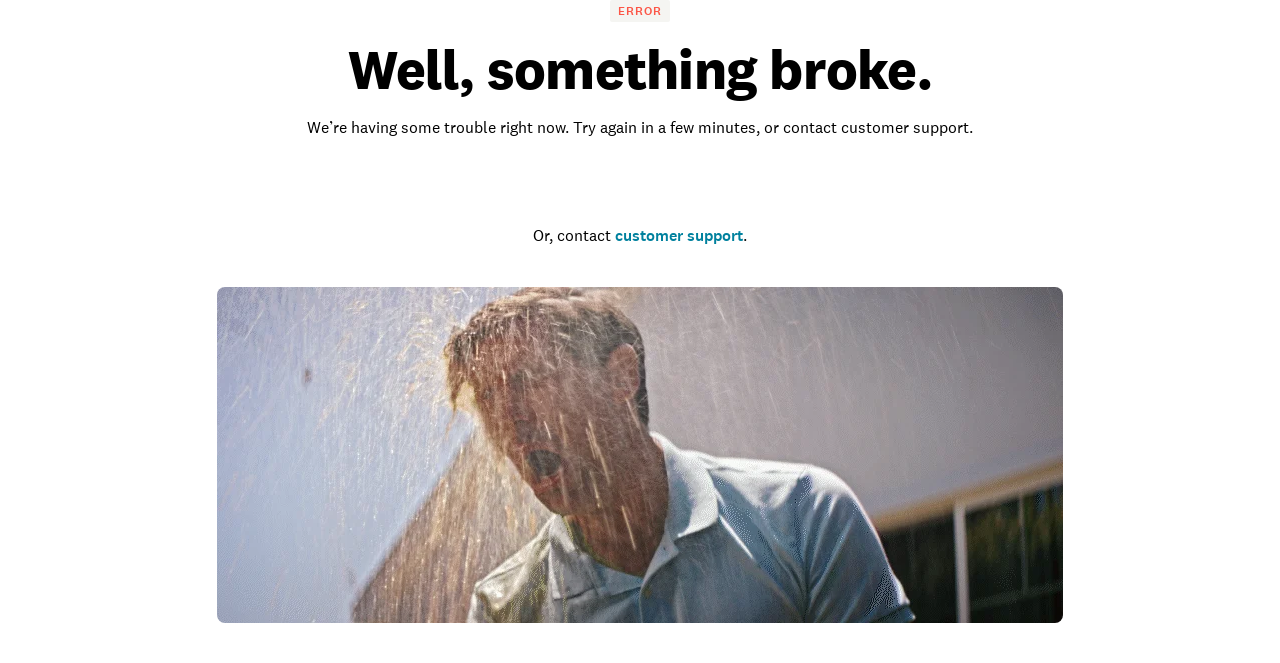

--- FILE ---
content_type: text/css; charset=UTF-8
request_url: https://www.homeadvisor.com/static/landing-pages-frontend/_next/static/css/5212923d24bc0f51.css
body_size: 6333
content:
/*
! tailwindcss v3.3.3 | MIT License | https://tailwindcss.com
*/*,:after,:before{box-sizing:border-box;border:0 solid #dbd9d4}:after,:before{--tw-content:""}html{line-height:1.5;-webkit-text-size-adjust:100%;-moz-tab-size:4;-o-tab-size:4;tab-size:4;font-family:ui-sans-serif,system-ui,-apple-system,BlinkMacSystemFont,Segoe UI,Roboto,Helvetica Neue,Arial,Noto Sans,sans-serif,Apple Color Emoji,Segoe UI Emoji,Segoe UI Symbol,Noto Color Emoji;font-feature-settings:normal;font-variation-settings:normal}body{margin:0;line-height:inherit}hr{height:0;color:inherit;border-top-width:1px}abbr:where([title]){text-decoration:underline dotted}h1,h2,h3,h4,h5,h6{font-size:inherit;font-weight:inherit}a{text-decoration:inherit}b,strong{font-weight:bolder}code,kbd,pre,samp{font-family:Menlo,Monaco,Consolas,Liberation Mono,Courier New,monospace;font-size:1em}small{font-size:80%}sub,sup{font-size:75%;line-height:0;position:relative;vertical-align:baseline}sub{bottom:-.25em}sup{top:-.5em}table{text-indent:0;border-color:inherit;border-collapse:collapse}button,input,optgroup,select,textarea{font-family:inherit;font-feature-settings:inherit;font-variation-settings:inherit;font-size:100%;font-weight:inherit;line-height:inherit;color:inherit;margin:0;padding:0}button,select{text-transform:none}[type=button],[type=reset],[type=submit],button{-webkit-appearance:button;background-color:transparent;background-image:none}:-moz-focusring{outline:auto}:-moz-ui-invalid{box-shadow:none}progress{vertical-align:baseline}::-webkit-inner-spin-button,::-webkit-outer-spin-button{height:auto}[type=search]{-webkit-appearance:textfield;outline-offset:-2px}::-webkit-search-decoration{-webkit-appearance:none}::-webkit-file-upload-button{-webkit-appearance:button;font:inherit}summary{display:list-item}blockquote,dd,dl,figure,h1,h2,h3,h4,h5,h6,hr,p,pre{margin:0}fieldset{margin:0}fieldset,legend{padding:0}menu,ol,ul{list-style:none;margin:0;padding:0}dialog{padding:0}textarea{resize:vertical}input::-moz-placeholder,textarea::-moz-placeholder{opacity:1;color:#6d6d6d}input::placeholder,textarea::placeholder{opacity:1;color:#6d6d6d}[role=button],button{cursor:pointer}:disabled{cursor:default}audio,canvas,embed,iframe,img,object,svg,video{display:block;vertical-align:middle}img,video{max-width:100%;height:auto}[hidden]{display:none}*,:root{font-size:16px}html{font-family:var(--font-family-brand-font)}h1,h2,h3,h4,h5,h6,html{color:color-mix(in srgb,var(--colors-color-text-default) calc(100% * <alpha-value>),transparent)}h1,h2,h3,h4,h5,h6{font-family:var(--font-family-header-font,var(--font-family-brand-font))}h1{font-size:3.5rem;line-height:3.875rem}h1,h2{font-weight:700}h2{font-size:2.5rem;line-height:2.75rem}h3{font-size:2rem;font-weight:700;line-height:2.375rem}h4{font-weight:500;line-height:1.5rem}h4,h5{font-size:1.25rem}h5{font-weight:400;line-height:1.75rem}h6{font-size:1rem;font-weight:500;line-height:1.375rem}a{color:inherit;text-decoration:underline;transition:color .5s ease}a:hover{cursor:pointer;color:#6d6d6d;text-decoration:none}hr{border-color:#bcb9b4}:root{--font-family-brand-font:National,sans-serif;--font-family-header-font:National,sans-serif;--font-weight-weight-light:400;--font-weight-weight-medium:500;--font-weight-weight-heavy:600;--border-radius-corner-tight:4px;--border-radius-corner-loose:16px;--border-radius-corner-button:4px;--colors-color-rating-active:#fc5647;--colors-color-text-default:#282827;--colors-color-text-subtle:#6d6d6d;--colors-color-text-disabled:#bcb9b4;--colors-color-text-ondark:#fff;--colors-color-text-accent-primary:#fc5647;--colors-color-text-accent-secondary:#8cf4be;--colors-color-text-link:#00819e;--colors-color-bg-default:#fff;--colors-color-bg-neutral:#f5f5f2;--colors-color-bg-light:#fff4e2;--colors-color-bg-medium:#e8fdf2;--colors-color-bg-strong:#fc5647;--colors-color-bg-dark:#065c62;--colors-color-bg-outline:#dbd9d4;--colors-color-success:#06c778;--colors-color-success-bg:#e8fdf2;--colors-color-warning:#ffc020;--colors-color-warning-bg:#fff4e2;--colors-color-error:#d71100;--colors-color-error-bg:#ffefea;--colors-color-int-momentary-default:#fc5647;--colors-color-int-momentary-hover:#ffefea;--colors-color-int-momentary-focus:#9b150a;--colors-color-int-momentary-pressed:#d71100;--colors-color-int-durable-default:#fff;--colors-color-int-durable-hover:#f5f5f2;--colors-color-int-durable-focus:#9b150a;--colors-color-int-durable-pressed:#00819e;--colors-color-int-durable-activated:#00819e;--colors-color-int-durable-activated-hover:#00819e;--colors-color-int-control-outline:#bcb9b4;--colors-color-bg-disabled:#f5f5f2;--colors-color-bg-emphasis:#c0ffe2;--colors-color-secondarybutton-default:#fc5647;--colors-color-secondarybutton-hover-background:#ffefea;--colors-color-secondarybutton-hover-foreground:#fc5647;--colors-color-secondarybutton-pressed:#d71100;--colors-color-button-heart:#fc5647;--colors-color-review-background:#f5f5f2;--background-image-brand-logo:url(https://media.angi.com/s3fs-public/angi-circle-logo.svg)}.theme-ha{--font-family-brand-font:SharpSans,sans-serif;--font-family-header-font:SharpSans,sans-serif;--font-weight-weight-light:400;--font-weight-weight-medium:600;--font-weight-weight-heavy:600;--border-radius-corner-tight:8px;--border-radius-corner-loose:20px;--border-radius-corner-button:180px;--colors-color-rating-active:#faa500;--colors-color-text-default:#070441;--colors-color-text-subtle:#666;--colors-color-text-disabled:#ccc;--colors-color-text-ondark:#fff;--colors-color-text-accent-primary:#ff5532;--colors-color-text-accent-secondary:#faa500;--colors-color-text-link:#3f6eed;--colors-color-bg-default:#fff;--colors-color-bg-neutral:#f7f7f7;--colors-color-bg-light:#f1f4fa;--colors-color-bg-medium:#f1f4fa;--colors-color-bg-strong:#6a89d8;--colors-color-bg-dark:#070441;--colors-color-bg-outline:#ccc;--colors-color-success:#00c785;--colors-color-success-bg:#e2f3ed;--colors-color-warning:#faa500;--colors-color-warning-bg:#f9e7e7;--colors-color-error:#d40000;--colors-color-error-bg:#f9efdc;--colors-color-int-momentary-default:#ff5532;--colors-color-int-momentary-hover:#ffefea;--colors-color-int-momentary-focus:#070441;--colors-color-int-momentary-pressed:#de5335;--colors-color-int-durable-default:#fff;--colors-color-int-durable-hover:#f7f7f7;--colors-color-int-durable-focus:#070441;--colors-color-int-durable-pressed:#2f58ca;--colors-color-int-durable-activated:#070441;--colors-color-int-durable-activated-hover:#2f58ca;--colors-color-int-control-outline:#070441;--colors-color-bg-disabled:#f7f7f7;--colors-color-bg-emphasis:#d5dbf1;--colors-color-secondarybutton-default:#3f6eed;--colors-color-secondarybutton-hover-background:hsla(0,0%,100%,0);--colors-color-secondarybutton-hover-foreground:#2f58ca;--colors-color-secondarybutton-pressed:#070441;--colors-color-button-heart:#3f6eed;--colors-color-review-background:#f5f5f2;--background-image-brand-logo:url(https://media.angi.com/s3fs-public/ha-logo.svg)}.theme-pro{--font-family-brand-font:National,sans-serif;--font-family-header-font:National,sans-serif;--font-weight-weight-light:400;--font-weight-weight-medium:500;--font-weight-weight-heavy:600;--border-radius-corner-tight:4px;--border-radius-corner-loose:16px;--border-radius-corner-button:4px;--colors-color-rating-active:#fc5647;--colors-color-text-default:#282827;--colors-color-text-subtle:#6d6d6d;--colors-color-text-disabled:#bcb9b4;--colors-color-text-ondark:#fff;--colors-color-text-accent-primary:#00819e;--colors-color-text-accent-secondary:#8cf4be;--colors-color-text-link:#00819e;--colors-color-bg-default:#fff;--colors-color-bg-neutral:#f5f5f2;--colors-color-bg-light:#fff4e2;--colors-color-bg-medium:#e8fdf2;--colors-color-bg-strong:#065c62;--colors-color-bg-dark:#003359;--colors-color-bg-outline:#dbd9d4;--colors-color-success:#06c778;--colors-color-success-bg:#e8fdf2;--colors-color-warning:#ffc020;--colors-color-warning-bg:#fff4e2;--colors-color-error:#d71100;--colors-color-error-bg:#ffefea;--colors-color-int-momentary-default:#00819e;--colors-color-int-momentary-hover:#f5f5f2;--colors-color-int-momentary-focus:#003359;--colors-color-int-momentary-pressed:#003359;--colors-color-int-durable-default:#fff;--colors-color-int-durable-hover:#f5f5f2;--colors-color-int-durable-focus:#003359;--colors-color-int-durable-pressed:#00819e;--colors-color-int-durable-activated:#00819e;--colors-color-int-durable-activated-hover:#00819e;--colors-color-int-control-outline:#bcb9b4;--colors-color-bg-disabled:#f5f5f2;--colors-color-bg-emphasis:#c0ffe2;--colors-color-secondarybutton-default:#00819e;--colors-color-secondarybutton-hover-background:#eff2ff;--colors-color-secondarybutton-hover-foreground:#00819e;--colors-color-secondarybutton-pressed:#003359;--colors-color-button-heart:#fc5647;--colors-color-review-background:#f5f5f2;--background-image-brand-logo:url(https://media.angi.com/s3fs-public/angi-blue-circle-logo.svg)}.theme-instapro{--font-family-brand-font:"Inter","Helvetica Neue",Arial,sans-serif;--font-family-header-font:"Faktum Neue","Helvetica Neue",Arial,sans-serif;--font-weight-weight-light:400;--font-weight-weight-medium:600;--font-weight-weight-heavy:600;--border-radius-corner-tight:4px;--border-radius-corner-loose:16px;--border-radius-corner-button:4px;--colors-color-rating-active:#5e257a;--colors-color-text-default:#262627;--colors-color-text-subtle:#727279;--colors-color-text-disabled:#94949e;--colors-color-text-ondark:#fff;--colors-color-text-accent-primary:#5e257a;--colors-color-text-accent-secondary:#f2edf8;--colors-color-text-link:#5e257a;--colors-color-bg-default:#fff;--colors-color-bg-neutral:#f2f4f8;--colors-color-bg-light:#f2edf8;--colors-color-bg-medium:#f2edf8;--colors-color-bg-strong:#471b5e;--colors-color-bg-dark:#261230;--colors-color-bg-outline:#d3d3d9;--colors-color-success:#005752;--colors-color-success-bg:#e6f2f1;--colors-color-warning:#895601;--colors-color-warning-bg:#fef5e7;--colors-color-error:#95200e;--colors-color-error-bg:#fbebe8;--colors-color-int-momentary-default:#5e257a;--colors-color-int-momentary-hover:#f2f4f8;--colors-color-int-momentary-focus:#471b5e;--colors-color-int-momentary-pressed:#471b5e;--colors-color-int-durable-default:#fff;--colors-color-int-durable-hover:#f2f4f8;--colors-color-int-durable-focus:#471b5e;--colors-color-int-durable-pressed:#261230;--colors-color-int-durable-activated:#5e257a;--colors-color-int-durable-activated-hover:#4f1e68;--colors-color-int-control-outline:#94949e;--colors-color-bg-disabled:#f2f4f8;--colors-color-bg-emphasis:#f2edf8;--colors-color-secondarybutton-default:#5e257a;--colors-color-secondarybutton-hover-background:#f2edf8;--colors-color-secondarybutton-hover-foreground:#5e257a;--colors-color-secondarybutton-pressed:#4f1e68;--colors-color-button-heart:#5e257a;--colors-color-review-background:#eaecf1;--background-image-brand-logo:url(https://media.angi.com/s3fs-public/angi-circle-logo.svg)}*,:after,:before{--tw-border-spacing-x:0;--tw-border-spacing-y:0;--tw-translate-x:0;--tw-translate-y:0;--tw-rotate:0;--tw-skew-x:0;--tw-skew-y:0;--tw-scale-x:1;--tw-scale-y:1;--tw-pan-x: ;--tw-pan-y: ;--tw-pinch-zoom: ;--tw-scroll-snap-strictness:proximity;--tw-gradient-from-position: ;--tw-gradient-via-position: ;--tw-gradient-to-position: ;--tw-ordinal: ;--tw-slashed-zero: ;--tw-numeric-figure: ;--tw-numeric-spacing: ;--tw-numeric-fraction: ;--tw-ring-inset: ;--tw-ring-offset-width:0px;--tw-ring-offset-color:#fff;--tw-ring-color:rgba(0,51,89,.5);--tw-ring-offset-shadow:0 0 #0000;--tw-ring-shadow:0 0 #0000;--tw-shadow:0 0 #0000;--tw-shadow-colored:0 0 #0000;--tw-blur: ;--tw-brightness: ;--tw-contrast: ;--tw-grayscale: ;--tw-hue-rotate: ;--tw-invert: ;--tw-saturate: ;--tw-sepia: ;--tw-drop-shadow: ;--tw-backdrop-blur: ;--tw-backdrop-brightness: ;--tw-backdrop-contrast: ;--tw-backdrop-grayscale: ;--tw-backdrop-hue-rotate: ;--tw-backdrop-invert: ;--tw-backdrop-opacity: ;--tw-backdrop-saturate: ;--tw-backdrop-sepia: }::backdrop{--tw-border-spacing-x:0;--tw-border-spacing-y:0;--tw-translate-x:0;--tw-translate-y:0;--tw-rotate:0;--tw-skew-x:0;--tw-skew-y:0;--tw-scale-x:1;--tw-scale-y:1;--tw-pan-x: ;--tw-pan-y: ;--tw-pinch-zoom: ;--tw-scroll-snap-strictness:proximity;--tw-gradient-from-position: ;--tw-gradient-via-position: ;--tw-gradient-to-position: ;--tw-ordinal: ;--tw-slashed-zero: ;--tw-numeric-figure: ;--tw-numeric-spacing: ;--tw-numeric-fraction: ;--tw-ring-inset: ;--tw-ring-offset-width:0px;--tw-ring-offset-color:#fff;--tw-ring-color:rgba(0,51,89,.5);--tw-ring-offset-shadow:0 0 #0000;--tw-ring-shadow:0 0 #0000;--tw-shadow:0 0 #0000;--tw-shadow-colored:0 0 #0000;--tw-blur: ;--tw-brightness: ;--tw-contrast: ;--tw-grayscale: ;--tw-hue-rotate: ;--tw-invert: ;--tw-saturate: ;--tw-sepia: ;--tw-drop-shadow: ;--tw-backdrop-blur: ;--tw-backdrop-brightness: ;--tw-backdrop-contrast: ;--tw-backdrop-grayscale: ;--tw-backdrop-hue-rotate: ;--tw-backdrop-invert: ;--tw-backdrop-opacity: ;--tw-backdrop-saturate: ;--tw-backdrop-sepia: }.body-sm{font-weight:var(--font-weight-weight-light);font-size:.875rem;line-height:1.25rem;font-family:var(--font-family-brand-font)}.visible{visibility:visible}.static{position:static}.fixed{position:fixed}.absolute{position:absolute}.relative{position:relative}.sticky{position:sticky}.bottom-0{bottom:0}.left-0{left:0}.right-0{right:0}.top-0{top:0}.z-\[1000\]{z-index:1000}.z-\[20\]{z-index:20}.col-span-1{grid-column:span 1/span 1}.col-span-12{grid-column:span 12/span 12}.col-span-4{grid-column:span 4/span 4}.col-span-6{grid-column:span 6/span 6}.col-span-full{grid-column:1/-1}.col-start-6{grid-column-start:6}.mx-auto{margin-left:auto;margin-right:auto}.my-14{margin-top:3.5rem;margin-bottom:3.5rem}.mb-10{margin-bottom:2.5rem}.mb-11{margin-bottom:2.75rem}.mt-12{margin-top:3rem}.mt-4{margin-top:1rem}.mt-\[20px\]{margin-top:20px}.block{display:block}.inline{display:inline}.flex{display:flex}.table{display:table}.contents{display:contents}.hidden{display:none}.h-auto{height:auto}.w-\[97\%\]{width:97%}.w-full{width:100%}.w-screen{width:100vw}.max-w-\[560px\]{max-width:560px}.grow{flex-grow:1}.transform{transform:translate(var(--tw-translate-x),var(--tw-translate-y)) rotate(var(--tw-rotate)) skewX(var(--tw-skew-x)) skewY(var(--tw-skew-y)) scaleX(var(--tw-scale-x)) scaleY(var(--tw-scale-y))}.flex-col{flex-direction:column}.items-end{align-items:flex-end}.justify-center{justify-content:center}.place-self-start{place-self:start}.justify-self-start{justify-self:start}.justify-self-end{justify-self:end}.justify-self-center{justify-self:center}.overflow-y-auto{overflow-y:auto}.overflow-x-hidden{overflow-x:hidden}.bg-white{--tw-bg-opacity:1;background-color:rgb(255 255 255/var(--tw-bg-opacity))}.py-4{padding-top:1rem;padding-bottom:1rem}.pb-0{padding-bottom:0}.pb-\[60px\]{padding-bottom:60px}.pt-12{padding-top:3rem}.text-3xl{font-size:2rem}.filter{filter:var(--tw-blur) var(--tw-brightness) var(--tw-contrast) var(--tw-grayscale) var(--tw-hue-rotate) var(--tw-invert) var(--tw-saturate) var(--tw-sepia) var(--tw-drop-shadow)}.transition{transition-property:color,background-color,border-color,text-decoration-color,fill,stroke,opacity,box-shadow,transform,filter,backdrop-filter;transition-timing-function:cubic-bezier(.4,0,.2,1);transition-duration:.15s}.transition-transform{transition-property:transform;transition-timing-function:cubic-bezier(.4,0,.2,1);transition-duration:.15s}.duration-300{transition-duration:.3s}.container,.container-sm{width:100%;margin-left:auto;margin-right:auto}@media (min-width:375px){.container,.container-sm{max-width:375px}}@media (min-width:601px){.container,.container-sm{max-width:601px}}@media (min-width:1024px){.container,.container-sm{max-width:1024px}}@media (min-width:1280px){.container,.container-sm{max-width:1280px}}@media (min-width:1600px){.container,.container-sm{max-width:1600px}}@media (min-width:1025px){.container{max-width:1280px}.container-sm{max-width:980px}}.\[counter-increment\:numberedList\]{counter-increment:numberedList}.\[counter-reset\:numberedList\]{counter-reset:numberedList}@font-face{font-family:al-iconfont;font-weight:300;font-style:normal;src:url(/static/landing-pages-frontend/_next/static/media/al-iconfont.11f7619d.woff2) format("woff2")}.theme-angi *{font-family:National,Helvetica Neue,Helvetica,Arial,sans-serif!important}.theme-ha *{font-family:SharpSans,Helvetica Neue,Helvetica,Arial,sans-serif!important}body{font-family:National,Helvetica Neue,Helvetica,Arial,sans-serif!important}.legacy-homepage-hero-wrapper-container label[for=zip-input]{display:inline!important}.safari>div>div>div>[class^=ImageCarouselHero_imageCarouselHeroCta__]{margin-top:70px}.search-width{grid-column:1/-1}@media only screen and (min-width:1024px){.search-width{grid-column:1/8}}.narrow-grid{grid-column:1/-1}@media (min-width:1025px){.narrow-grid{grid-column-start:3;grid-column-end:11}}@media (min-width:1600px){.narrow-grid{grid-column-start:4;grid-column-end:10}}.affiliate-hero>div>div>div>div>div>img{filter:brightness(.7)}@media only screen and (min-width:1280px){.image-carousel-hero>div>div>div>div>[class^=ImageCarouselHero_imageCarouselHeroCta__]{margin-left:calc((100vw - 1120px) / 2)}}@media only screen and (min-width:1600px){.image-carousel-hero>div>div>div>div>[class^=ImageCarouselHero_imageCarouselHeroCta__]{margin-left:calc((100vw - 1372px) / 2)}}.icon-banner-wrapper-container>div{justify-content:flex-start}@media only screen and (min-width:1200px){.icon-banner-wrapper-container>div{justify-content:space-evenly;overflow:unset!important}}.visitor-header-v5 .btn{padding:12px 12px 32px}.proListGrid{padding-left:0!important;padding-right:0!important}.proListGrid img{border-radius:9999px!important;border:1px solid #dbd9d4!important}.proListHeader{font-weight:var(--font-weight-weight-heavy);font-size:1.5rem;letter-spacing:-.75px;line-height:1.75rem;font-family:var(--font-family-header-font,var(--font-family-brand-font));grid-column:1/-1;padding-bottom:.25rem}@media (min-width:601px){.proListHeader{font-weight:var(--font-weight-weight-heavy);font-size:2rem;letter-spacing:-.75px;line-height:2.375rem;font-family:var(--font-family-header-font,var(--font-family-brand-font))}}@media (min-width:1024px){.proListHeader{padding-bottom:.5rem}}@media only screen and (max-width:767px){.visitor-header-v5 .header-wrapper .mobile-brand-popover{margin-bottom:30px!important}}#brand-popover,.visitor-header-v5{z-index:1!important}@media only screen and (min-width:1200px){.request-quote-sidebar>div>a{font-size:20px!important}}.articles-link a,.exterior-link a,.interior-link a,.lawn-link a,.more-menu-link a,.nearMe a,.projectCostCenter a,.viewAllArticles a,.viewAllCats a{text-decoration:none;font-size:14px}.col-span-12{grid-column:span 12/span 12!important}.ha-header-extension{background-color:#f7f7f7;border-bottom:1px solid #ccc}.ha-header-extension header{border:none!important}.ha-header-extension header>div>a{margin-left:0!important}@media only screen and (max-width:1023px){.ha-mobile-override{padding-left:0!important;padding-right:0!important}}.contentSpacing>[class^=CalloutBlock_root_],.contentSpacing>div:not(:first-of-type){margin-top:32px}.contentSpacing>[class^=RelatedArticles_container_]{margin-top:48px}.contentSpacing>[class^=Table_table_]{margin-top:32px}.contentSpacing>[class^=ParagraphList_paragraph_]>div>a:first-child,.contentSpacing>[class^=ParagraphList_paragraph_]>div>b:first-child,.contentSpacing>[class^=ParagraphList_paragraph_]>div>blockquote:first-child,.contentSpacing>[class^=ParagraphList_paragraph_]>div>code:first-child,.contentSpacing>[class^=ParagraphList_paragraph_]>div>em:first-child,.contentSpacing>[class^=ParagraphList_paragraph_]>div>i:first-child,.contentSpacing>[class^=ParagraphList_paragraph_]>div>ol:first-child,.contentSpacing>[class^=ParagraphList_paragraph_]>div>p:first-child,.contentSpacing>[class^=ParagraphList_paragraph_]>div>u:first-child,.contentSpacing>[class^=ParagraphList_paragraph_]>div>ul:first-child{margin-top:0}.contentSpacing>[class^=ParagraphList_paragraph_]>div>a,.contentSpacing>[class^=ParagraphList_paragraph_]>div>b,.contentSpacing>[class^=ParagraphList_paragraph_]>div>blockquote,.contentSpacing>[class^=ParagraphList_paragraph_]>div>code,.contentSpacing>[class^=ParagraphList_paragraph_]>div>em,.contentSpacing>[class^=ParagraphList_paragraph_]>div>i,.contentSpacing>[class^=ParagraphList_paragraph_]>div>ol,.contentSpacing>[class^=ParagraphList_paragraph_]>div>p,.contentSpacing>[class^=ParagraphList_paragraph_]>div>u,.contentSpacing>[class^=ParagraphList_paragraph_]>div>ul{margin-top:24px}.contentSpacing>[class^=ParagraphList_paragraph_]>div>ul>li{margin-top:16px}.contentSpacing>[class^=ParagraphList_paragraph_]>div>ul>li>*{margin-top:0}.contentSpacing>[class^=ParagraphList_paragraph_]>div>h2,.contentSpacing>[class^=ParagraphList_paragraph_]>div>h3{margin-top:48px}.contentSpacing>[class^=ParagraphList_paragraph_]>div>h4{margin-top:32px}.GridRowGapOverride>[class^=Grid_gridContainer_]{row-gap:24px}.mb-default{margin-bottom:72px}@media (max-width:1024px){.mb-default{margin-bottom:48px}}.mb-condensed{margin-bottom:48px}@media (max-width:1024px){.mb-condensed{margin-bottom:32px}}.mb-regular{margin-bottom:24px}.mb-none{margin-bottom:0}.pb-default{padding-bottom:96px}@media (max-width:1024px){.pb-default{padding-bottom:72px}}.pb-condensed{padding-bottom:64px}@media (max-width:1024px){.pb-condensed{padding-bottom:48px}}.ais-Highlight mark{padding:0!important}#business-cover-photo{overflow:visible!important}#business-cover-photo [data-radix-popper-content-wrapper]{position:absolute!important}.proProfileRaqCtaResponsive{position:fixed;bottom:0;left:0;right:0;z-index:9999;margin-bottom:0;border-top-width:1px;border-bottom-width:1px;--tw-border-opacity:1;border-color:rgb(219 217 212/var(--tw-border-opacity));--tw-bg-opacity:1;background-color:color-mix(in srgb,var(--colors-color-bg-default) calc(100% * var(--tw-bg-opacity)),transparent);padding:1rem 1.5rem}@media (min-width:1024px){.proProfileRaqCtaResponsive{position:static;z-index:auto;margin-bottom:1.25rem;border-width:0;padding:0}}.proProfileStickyNav{position:sticky;top:0;z-index:10;margin-bottom:2rem}@media (min-width:1024px){.proProfileStickyNav{margin-bottom:3rem}}.mobileStickyNavWithoutInline{position:fixed;top:0;left:0;width:100%}@media (min-width:1024px){.mobileStickyNavWithoutInline{position:static}}.mobileStickyNavWithoutInline>div{padding-left:2rem}@media (min-width:1024px){.mobileStickyNavWithoutInline>div{padding-left:0}}.showOnScrollWrapper>div{position:relative;z-index:auto}.hiddenMobileStickyNavWithoutInline{display:none}@media (min-width:1024px){.hiddenMobileStickyNavWithoutInline{display:block}}.sideBySideSectionContainer{container-type:inline-size;margin:0;padding:0;max-width:none}.sideBySideWrapper{position:relative;display:flex;border-bottom-width:1px;--tw-border-opacity:1;border-color:rgb(219 217 212/var(--tw-border-opacity));padding-bottom:2rem}@media (min-width:1024px){.sideBySideWrapper{padding-bottom:3rem}}.divider{margin-top:2rem;margin-bottom:2rem;border-top-width:1px;--tw-border-opacity:1;border-color:rgb(219 217 212/var(--tw-border-opacity))}@media (min-width:1024px){.divider{margin-top:3rem;margin-bottom:3rem}}@container (max-width: 600px){.sideBySideWrapper{flex-direction:column}.sideBySideSection{width:100%}}@container (min-width: 601px){.sideBySideWrapper{flex-direction:row}.sideBySideSection{width:50%}.divider{margin:0 2rem;border-left-width:1px}}@media (max-width:1024px){.businessProfileHero{position:relative;width:100vw;left:50%;transform:translateX(-50%)}}.proProfileRightRailItem{border-width:0;padding-top:0}@media (min-width:1024px){.proProfileRightRailItem{border-top-width:1px;--tw-border-opacity:1;border-color:rgb(219 217 212/var(--tw-border-opacity));padding-top:1rem}.proProfileRightRailItem [class^=SubComponents_textElement_]{margin-bottom:0!important}}.before\:content-\[counter\(numberedList\)\'\._\'\]:before{--tw-content:counter(numberedList)". ";content:var(--tw-content)}.first\:mt-0:first-child{margin-top:0}.last\:mb-0:last-child{margin-bottom:0}@media (min-width:375px){.sm\:hidden{display:none}.sm\:bg-white{--tw-bg-opacity:1;background-color:rgb(255 255 255/var(--tw-bg-opacity))}}@media (min-width:601px){.md\:hidden{display:none}.md\:w-full{width:100%}}@media (min-width:1024px){.ml\:sticky{position:sticky}.ml\:top-6{top:1.5rem}.ml\:col-span-4{grid-column:span 4/span 4}.ml\:col-span-7{grid-column:span 7/span 7}.ml\:col-start-9{grid-column-start:9}.ml\:\!mb-0{margin-bottom:0!important}.ml\:mt-6{margin-top:1.5rem}.ml\:flex{display:flex}.ml\:hidden{display:none}.ml\:h-full{height:100%}.ml\:max-h-\[100vh\]{max-height:100vh}.ml\:w-\[48\%\]{width:48%}.ml\:w-\[50\%\]{width:50%}.ml\:rounded-sm{border-radius:.25rem}.ml\:border{border-width:1px}.ml\:border-gray-200{--tw-border-opacity:1;border-color:rgb(219 217 212/var(--tw-border-opacity))}.ml\:p-6{padding:1.5rem}}@media (min-width:1280px){.lg\:w-full{width:100%}.lg\:w-screen{width:100vw}}@font-face{font-weight:400;font-style:normal;font-family:National;src:url(/static/landing-pages-frontend/_next/static/media/national-2-web-regular.de69340f.eot) format("embedded-opentype"),url(/static/landing-pages-frontend/_next/static/media/national-2-web-regular.de69340f.eot?#iefix) format("embedded-opentype"),url(/static/landing-pages-frontend/_next/static/media/national-2-web-regular.d0da2e34.woff2) format("woff2"),url(/static/landing-pages-frontend/_next/static/media/national-2-web-regular.c486b148.woff) format("woff");font-display:swap}@font-face{font-weight:400;font-style:italic;font-family:National;src:url(/static/landing-pages-frontend/_next/static/media/national-2-web-regular-italic.67ac7001.eot) format("embedded-opentype"),url(/static/landing-pages-frontend/_next/static/media/national-2-web-regular-italic.67ac7001.eot?#iefix) format("embedded-opentype"),url(/static/landing-pages-frontend/_next/static/media/national-2-web-regular-italic.32a38bbd.woff2) format("woff2"),url(/static/landing-pages-frontend/_next/static/media/national-2-web-regular-italic.4dea609d.woff) format("woff");font-display:swap}@font-face{font-weight:500;font-style:normal;font-family:National;src:url(/static/landing-pages-frontend/_next/static/media/national-2-web-medium.bc448e80.eot) format("embedded-opentype"),url(/static/landing-pages-frontend/_next/static/media/national-2-web-medium.bc448e80.eot?#iefix) format("embedded-opentype"),url(/static/landing-pages-frontend/_next/static/media/national-2-web-medium.012ce9e5.woff2) format("woff2"),url(/static/landing-pages-frontend/_next/static/media/national-2-web-medium.39fee11e.woff) format("woff");font-display:swap}@font-face{font-weight:500;font-style:italic;font-family:National;src:url(/static/landing-pages-frontend/_next/static/media/national-2-web-medium-italic.ccdd01c1.eot) format("embedded-opentype"),url(/static/landing-pages-frontend/_next/static/media/national-2-web-medium-italic.ccdd01c1.eot?#iefix) format("embedded-opentype"),url(/static/landing-pages-frontend/_next/static/media/national-2-web-medium-italic.69bfc7ae.woff2) format("woff2"),url(/static/landing-pages-frontend/_next/static/media/national-2-web-medium-italic.a1cb5c6c.woff) format("woff");font-display:swap}@font-face{font-weight:600;font-style:normal;font-family:National;src:url(/static/landing-pages-frontend/_next/static/media/national-2-web-bold.0b898abe.eot) format("embedded-opentype"),url(/static/landing-pages-frontend/_next/static/media/national-2-web-bold.0b898abe.eot?#iefix) format("embedded-opentype"),url(/static/landing-pages-frontend/_next/static/media/national-2-web-bold.edf5f51b.woff2) format("woff2"),url(/static/landing-pages-frontend/_next/static/media/national-2-web-bold.840b8f7b.woff) format("woff");font-display:swap}@font-face{font-weight:600;font-style:italic;font-family:National;src:url(/static/landing-pages-frontend/_next/static/media/national-2-web-bold-italic.e87e03e9.eot) format("embedded-opentype"),url(/static/landing-pages-frontend/_next/static/media/national-2-web-bold-italic.e87e03e9.eot?#iefix) format("embedded-opentype"),url(/static/landing-pages-frontend/_next/static/media/national-2-web-bold-italic.9f677de5.woff2) format("woff2"),url(/static/landing-pages-frontend/_next/static/media/national-2-web-bold-italic.884c94ad.woff) format("woff");font-display:swap}@font-face{font-weight:600;font-style:normal;font-family:National Bold;src:url(/static/landing-pages-frontend/_next/static/media/national-2-web-bold.0b898abe.eot) format("embedded-opentype"),url(/static/landing-pages-frontend/_next/static/media/national-2-web-bold.0b898abe.eot?#iefix) format("embedded-opentype"),url(/static/landing-pages-frontend/_next/static/media/national-2-web-bold.edf5f51b.woff2) format("woff2"),url(/static/landing-pages-frontend/_next/static/media/national-2-web-bold.840b8f7b.woff) format("woff");font-display:swap}@font-face{font-weight:400;font-style:normal;font-family:SharpSans;src:url(/static/landing-pages-frontend/_next/static/media/SharpSans-Medium.afff665e.eot);src:url(/static/landing-pages-frontend/_next/static/media/SharpSans-Medium.afff665e.eot?#iefix) format("embedded-opentype"),url(/static/landing-pages-frontend/_next/static/media/SharpSans-Medium.22e9fb66.woff2) format("woff2"),url(/static/landing-pages-frontend/_next/static/media/SharpSans-Medium.5e4c1ac1.woff) format("woff")}@font-face{font-weight:400;font-style:italic;font-family:SharpSans;src:url(/static/landing-pages-frontend/_next/static/media/SharpSans-MediumItalic.5c1572fb.eot);src:url(/static/landing-pages-frontend/_next/static/media/SharpSans-MediumItalic.5c1572fb.eot?#iefix) format("embedded-opentype"),url(/static/landing-pages-frontend/_next/static/media/SharpSans-MediumItalic.bde06cd5.woff2) format("woff2"),url(/static/landing-pages-frontend/_next/static/media/SharpSans-MediumItalic.345c2b4d.woff) format("woff")}@font-face{font-weight:600;font-style:normal;font-family:SharpSans;src:url(/static/landing-pages-frontend/_next/static/media/SharpSans-Semibold.c7b2e903.eot);src:url(/static/landing-pages-frontend/_next/static/media/SharpSans-Semibold.c7b2e903.eot?#iefix) format("embedded-opentype"),url(/static/landing-pages-frontend/_next/static/media/SharpSans-Semibold.0b835a54.woff2) format("woff2"),url(/static/landing-pages-frontend/_next/static/media/SharpSans-Semibold.f959ff71.woff) format("woff")}@font-face{font-weight:600;font-style:italic;font-family:SharpSans;src:url(/static/landing-pages-frontend/_next/static/media/SharpSans-SemiboldItalic.cacfc5cc.eot);src:url(/static/landing-pages-frontend/_next/static/media/SharpSans-SemiboldItalic.cacfc5cc.eot?#iefix) format("embedded-opentype"),url(/static/landing-pages-frontend/_next/static/media/SharpSans-SemiboldItalic.52e9b83d.woff2) format("woff2"),url(/static/landing-pages-frontend/_next/static/media/SharpSans-SemiboldItalic.be9078cd.woff) format("woff")}@font-face{font-weight:700;font-style:normal;font-family:SharpSans;src:url(/static/landing-pages-frontend/_next/static/media/SharpSans-Bold.7f24bed6.eot);src:url(/static/landing-pages-frontend/_next/static/media/SharpSans-Bold.7f24bed6.eot?#iefix) format("embedded-opentype"),url(/static/landing-pages-frontend/_next/static/media/SharpSans-Bold.9fb53793.woff2) format("woff2"),url(/static/landing-pages-frontend/_next/static/media/SharpSans-Bold.c3d97e12.woff) format("woff")}@font-face{font-weight:700;font-style:italic;font-family:SharpSans;src:url(/static/landing-pages-frontend/_next/static/media/SharpSans-BoldItalic.98f7a590.eot);src:url(/static/landing-pages-frontend/_next/static/media/SharpSans-BoldItalic.98f7a590.eot?#iefix) format("embedded-opentype"),url(/static/landing-pages-frontend/_next/static/media/SharpSans-BoldItalic.13939466.woff2) format("woff2"),url(/static/landing-pages-frontend/_next/static/media/SharpSans-BoldItalic.84a9305b.woff) format("woff")}@font-face{font-weight:400;font-style:normal;font-family:Inter;src:url(/static/landing-pages-frontend/_next/static/media/inter-v13-latin-regular.ac374088.woff2) format("woff2");font-display:swap}@font-face{font-weight:600 700;font-style:normal;font-family:Inter;src:url(/static/landing-pages-frontend/_next/static/media/inter-v13-latin-600.34227eb1.woff2) format("woff2");font-display:swap}@font-face{font-weight:600;font-family:Faktum Neue;src:url(/static/landing-pages-frontend/_next/static/media/faktum-semi-bold.7b331c64.woff2) format("woff2");font-display:swap}@font-face{font-family:__Inter_9da5a8;font-style:normal;font-weight:100 900;font-display:swap;src:url(/static/landing-pages-frontend/_next/static/media/ba9851c3c22cd980-s.woff2) format("woff2");unicode-range:u+0460-052f,u+1c80-1c8a,u+20b4,u+2de0-2dff,u+a640-a69f,u+fe2e-fe2f}@font-face{font-family:__Inter_9da5a8;font-style:normal;font-weight:100 900;font-display:swap;src:url(/static/landing-pages-frontend/_next/static/media/21350d82a1f187e9-s.woff2) format("woff2");unicode-range:u+0301,u+0400-045f,u+0490-0491,u+04b0-04b1,u+2116}@font-face{font-family:__Inter_9da5a8;font-style:normal;font-weight:100 900;font-display:swap;src:url(/static/landing-pages-frontend/_next/static/media/c5fe6dc8356a8c31-s.woff2) format("woff2");unicode-range:u+1f??}@font-face{font-family:__Inter_9da5a8;font-style:normal;font-weight:100 900;font-display:swap;src:url(/static/landing-pages-frontend/_next/static/media/19cfc7226ec3afaa-s.woff2) format("woff2");unicode-range:u+0370-0377,u+037a-037f,u+0384-038a,u+038c,u+038e-03a1,u+03a3-03ff}@font-face{font-family:__Inter_9da5a8;font-style:normal;font-weight:100 900;font-display:swap;src:url(/static/landing-pages-frontend/_next/static/media/df0a9ae256c0569c-s.woff2) format("woff2");unicode-range:u+0102-0103,u+0110-0111,u+0128-0129,u+0168-0169,u+01a0-01a1,u+01af-01b0,u+0300-0301,u+0303-0304,u+0308-0309,u+0323,u+0329,u+1ea0-1ef9,u+20ab}@font-face{font-family:__Inter_9da5a8;font-style:normal;font-weight:100 900;font-display:swap;src:url(/static/landing-pages-frontend/_next/static/media/8e9860b6e62d6359-s.woff2) format("woff2");unicode-range:u+0100-02ba,u+02bd-02c5,u+02c7-02cc,u+02ce-02d7,u+02dd-02ff,u+0304,u+0308,u+0329,u+1d00-1dbf,u+1e00-1e9f,u+1ef2-1eff,u+2020,u+20a0-20ab,u+20ad-20c0,u+2113,u+2c60-2c7f,u+a720-a7ff}@font-face{font-family:__Inter_9da5a8;font-style:normal;font-weight:100 900;font-display:swap;src:url(/static/landing-pages-frontend/_next/static/media/e4af272ccee01ff0-s.p.woff2) format("woff2");unicode-range:u+00??,u+0131,u+0152-0153,u+02bb-02bc,u+02c6,u+02da,u+02dc,u+0304,u+0308,u+0329,u+2000-206f,u+20ac,u+2122,u+2191,u+2193,u+2212,u+2215,u+feff,u+fffd}@font-face{font-family:__Inter_Fallback_9da5a8;src:local("Arial");ascent-override:90.49%;descent-override:22.56%;line-gap-override:0.00%;size-adjust:107.06%}.__className_9da5a8{font-family:__Inter_9da5a8,__Inter_Fallback_9da5a8;font-style:normal}

--- FILE ---
content_type: text/css; charset=UTF-8
request_url: https://www.homeadvisor.com/static/landing-pages-frontend/_next/static/css/cdcb7320db63a235.css
body_size: 9089
content:
.DayGrid_day__NrD_z{display:flex;height:100%;width:100%;align-items:center;justify-content:center;border-radius:9999px;font-size:16px}@media (hover:hover) and (pointer:fine){.DayGrid_day__NrD_z:hover{--tw-bg-opacity:1;background-color:rgb(239 242 255/var(--tw-bg-opacity))}}.DayGrid_day__NrD_z:focus{outline-width:2px}.DayGrid_day__NrD_z:active{--tw-bg-opacity:1;background-color:rgb(109 109 109/var(--tw-bg-opacity))}.DayGrid_day__NrD_z:disabled{background-color:transparent;--tw-text-opacity:1;color:rgb(188 185 180/var(--tw-text-opacity))}@media (min-width:1280px){.DayGrid_responsive__9tpYW .DayGrid_day__NrD_z{font-size:20px}}.DayGrid_outsideDay__wtYBs{--tw-text-opacity:1;color:rgb(188 185 180/var(--tw-text-opacity))}@media (hover:hover) and (pointer:fine){.DayGrid_outsideDay__wtYBs:hover{background-color:transparent}}.DayGrid_outsideDay__wtYBs:active{background-color:transparent}.DayGrid_dayWrapper__qUTdg{height:40px;width:40px}@media (min-width:1280px){.DayGrid_responsive__9tpYW .DayGrid_dayWrapper__qUTdg{height:48px;width:48px}}.DayGrid_dayGrid__Dm3b1{display:flex;width:100%;max-width:100vw;flex-direction:column;gap:9px}.DayGrid_dayGrid__Dm3b1 th{flex-grow:0;flex-basis:0px;padding:0}.DayGrid_dayGrid__Dm3b1 th span{display:flex;height:40px;width:40px;align-items:center;justify-content:center;font-size:14px;font-weight:500;line-height:28px}.DayGrid_dayGrid__Dm3b1 .DayGrid_spacer__5qj80,.DayGrid_dayGrid__Dm3b1 tr th[aria-hidden]{flex-grow:1}.DayGrid_dayGrid__Dm3b1 tbody{display:flex;flex-direction:column;gap:9px}.DayGrid_dayGrid__Dm3b1 tr{display:flex}.DayGrid_dayGrid__Dm3b1 td[role=presentation] span{height:40px;width:40px}.DayGrid_dayGrid__Dm3b1 td{position:relative;display:flex;flex-grow:0;flex-basis:0px;justify-content:center;padding:0;text-align:center;font-size:16px;font-weight:400;line-height:16px}@media (min-width:1280px){.DayGrid_responsive__9tpYW .DayGrid_dayGrid__Dm3b1 td[role=presentation] span,.DayGrid_responsive__9tpYW .DayGrid_dayGrid__Dm3b1 th span{height:48px;width:48px}}.DayGrid_todayIndicator__91tZC{position:absolute;left:50%;bottom:2px;height:6px;width:6px;--tw-translate-x:-50%;transform:translate(var(--tw-translate-x),var(--tw-translate-y)) rotate(var(--tw-rotate)) skewX(var(--tw-skew-x)) skewY(var(--tw-skew-y)) scaleX(var(--tw-scale-x)) scaleY(var(--tw-scale-y));border-radius:9999px;--tw-bg-opacity:1;background-color:rgb(0 129 158/var(--tw-bg-opacity))}.DayGrid_hideOutsideDays__z9MSi{visibility:hidden}.DayGrid_heading__ukHVq{margin-bottom:21px;display:flex;align-items:center;justify-content:space-between}.DayGrid_heading__ukHVq h2{text-align:center;font-size:20px;font-weight:500;line-height:24px}.DayGrid_monthContainer__D758Y{display:flex;width:100%;flex-direction:column;align-items:center}.CtaCard_root__TO2gG{position:relative;display:flex;width:100%;max-width:672px;justify-content:space-between;align-self:stretch;overflow:hidden;border-radius:8px;--tw-bg-opacity:1;background-color:rgb(255 255 255/var(--tw-bg-opacity,1));padding:20px;--tw-drop-shadow:drop-shadow(0 20px 13px rgba(0,0,0,.03)) drop-shadow(0 8px 5px rgba(0,0,0,.08));filter:var(--tw-blur) var(--tw-brightness) var(--tw-contrast) var(--tw-grayscale) var(--tw-hue-rotate) var(--tw-invert) var(--tw-saturate) var(--tw-sepia) var(--tw-drop-shadow)}@media (min-width:601px){.CtaCard_root__TO2gG{padding:24px}}@media (min-width:1280px){.CtaCard_root__TO2gG{padding:28px}}.CtaCard_fullBleed__YjAtO{max-width:none;padding-left:0;padding-right:0;--tw-drop-shadow:drop-shadow(0 0 #0000);filter:var(--tw-blur) var(--tw-brightness) var(--tw-contrast) var(--tw-grayscale) var(--tw-hue-rotate) var(--tw-invert) var(--tw-saturate) var(--tw-sepia) var(--tw-drop-shadow)}.CtaCard_buttonRight__XikJs{flex-wrap:wrap}.CtaCard_buttonBelow__hyT9B{flex-direction:column}.CtaCard_headerText__5wtyS{margin-bottom:16px;display:flex;flex-grow:1;flex-direction:column;justify-content:center;text-align:left;font-size:24px;font-weight:700;line-height:28px}.CtaCard_items__tFQgW{list-style-position:outside}.CtaCard_items__tFQgW>:not([hidden])~:not([hidden]){--tw-space-y-reverse:0;margin-top:calc(8px * calc(1 - var(--tw-space-y-reverse)));margin-bottom:calc(8px * var(--tw-space-y-reverse))}.CtaCard_item__bO_yv{display:flex;align-items:center;line-height:1.25}@media (min-width:601px){.CtaCard_item__bO_yv{line-height:1.5}}.CtaCard_itemIcon__1LGl8{height:14px;width:14px;flex-shrink:0}@media (min-width:601px){.CtaCard_itemIcon__1LGl8{height:16px;width:16px}}.CtaCard_itemText__lNH_L{padding-left:8px;font-size:14px;font-weight:500;--tw-text-opacity:1;color:rgb(40 40 39/var(--tw-text-opacity,1))}@media (min-width:601px){.CtaCard_itemText__lNH_L{padding-left:10px;font-size:18px;font-weight:400}}.CtaCard_itemsAccentText__IXQOg{font-size:14px;font-weight:500}@media (min-width:601px){.CtaCard_itemsAccentText__IXQOg{font-size:18px}}.CtaCard_buttonWrapper__bbVBO{width:100%;text-decoration-line:none}@media (min-width:601px){.CtaCard_buttonWrapper__bbVBO{width:auto}}.CtaCard_buttonContainer__afH3r{display:flex;width:100%;align-items:center;justify-content:center}@media (min-width:601px){.CtaCard_buttonContainer__afH3r{width:auto;max-width:192px}}.CtaCard_button__rQpBO{margin-top:20px;width:100%;text-decoration-line:none!important}@media (hover:hover) and (pointer:fine){.CtaCard_button__rQpBO:hover{--tw-brightness:brightness(.9);filter:var(--tw-blur) var(--tw-brightness) var(--tw-contrast) var(--tw-grayscale) var(--tw-hue-rotate) var(--tw-invert) var(--tw-saturate) var(--tw-sepia) var(--tw-drop-shadow)}}@media (min-width:375px){.CtaCard_button__rQpBO{margin-top:16px}}.Button_btn__cigzf{box-sizing:border-box;height:-moz-fit-content;height:fit-content;align-items:center;justify-content:center;gap:10px;overflow-wrap:break-word;border-radius:var(--border-radius-corner-button);padding:12px 32px;text-align:center;vertical-align:top;font-family:var(--font-family-brand-font);font-size:16px;font-weight:700}.Button_btn__cigzf:focus{outline:2px solid transparent;outline-offset:2px}.Button_btn__cigzf:focus-visible{outline:2px solid transparent;outline-offset:2px;box-shadow:0 0 0 1px #fff,0 0 0 3px color-mix(in srgb,var(--colors-color-int-momentary-focus) calc(100% * 1),transparent)}.Button_btn__cigzf.Button_small__1VbKg{display:flex;flex-direction:row;align-items:center;padding:4px 16px 6px}.Button_btn__cigzf.Button_fullBleed__sMDKk,.Button_btn__cigzf.Button_primary__Xv8qC{--tw-bg-opacity:1;background-color:color-mix(in srgb,var(--colors-color-int-momentary-default) calc(100% * var(--tw-bg-opacity, 1)),transparent);--tw-text-opacity:1;color:color-mix(in srgb,var(--colors-color-text-ondark) calc(100% * var(--tw-text-opacity, 1)),transparent)}.Button_btn__cigzf.Button_fullBleed__sMDKk:visited,.Button_btn__cigzf.Button_primary__Xv8qC:visited{background-color:color-mix(in srgb,var(--colors-color-int-momentary-pressed) calc(100% * var(--tw-bg-opacity, 1)),transparent)}@media (hover:hover) and (pointer:fine){.Button_btn__cigzf.Button_fullBleed__sMDKk:hover,.Button_btn__cigzf.Button_primary__Xv8qC:hover{--tw-bg-opacity:1;background-color:color-mix(in srgb,var(--colors-color-int-momentary-pressed) calc(100% * var(--tw-bg-opacity, 1)),transparent)}}.Button_btn__cigzf.Button_fullBleed__sMDKk:active,.Button_btn__cigzf.Button_primary__Xv8qC:active{--tw-bg-opacity:1;background-color:color-mix(in srgb,var(--colors-color-int-momentary-pressed) calc(100% * var(--tw-bg-opacity, 1)),transparent)}.Button_btn__cigzf.Button_fullBleed__sMDKk.Button_fullBleed__sMDKk:disabled,.Button_btn__cigzf.Button_fullBleed__sMDKk.Button_primary__Xv8qC:disabled,.Button_btn__cigzf.Button_primary__Xv8qC.Button_fullBleed__sMDKk:disabled,.Button_btn__cigzf.Button_primary__Xv8qC.Button_primary__Xv8qC:disabled{--tw-bg-opacity:1;background-color:color-mix(in srgb,var(--colors-color-bg-disabled) calc(100% * var(--tw-bg-opacity, 1)),transparent);--tw-text-opacity:1;color:color-mix(in srgb,var(--colors-color-text-disabled) calc(100% * var(--tw-text-opacity, 1)),transparent)}.Button_btn__cigzf.Button_fullBleed__sMDKk{height:56px;width:100%;border-radius:0!important}.Button_btn__cigzf.Button_secondary__w08xd{border-width:2px;--tw-border-opacity:1;border-color:color-mix(in srgb,var(--colors-color-secondarybutton-default) calc(100% * var(--tw-border-opacity, 1)),transparent);--tw-bg-opacity:1;background-color:color-mix(in srgb,var(--colors-color-bg-default) calc(100% * var(--tw-bg-opacity, 1)),transparent);padding-top:10px;padding-bottom:10px;--tw-text-opacity:1;color:color-mix(in srgb,var(--colors-color-secondarybutton-default) calc(100% * var(--tw-text-opacity, 1)),transparent)}@media (hover:hover) and (pointer:fine){.Button_btn__cigzf.Button_secondary__w08xd:hover{--tw-border-opacity:1;border-color:color-mix(in srgb,var(--colors-color-secondarybutton-hover-foreground) calc(100% * var(--tw-border-opacity, 1)),transparent);--tw-bg-opacity:1;background-color:color-mix(in srgb,var(--colors-color-secondarybutton-hover-background) calc(100% * var(--tw-bg-opacity, 1)),transparent)}}.Button_btn__cigzf.Button_secondary__w08xd:active{--tw-border-opacity:1;border-color:color-mix(in srgb,var(--colors-color-secondarybutton-hover-foreground) calc(100% * var(--tw-border-opacity, 1)),transparent);--tw-bg-opacity:1;background-color:color-mix(in srgb,var(--colors-color-secondarybutton-hover-background) calc(100% * var(--tw-bg-opacity, 1)),transparent)}.Button_btn__cigzf.Button_secondary__w08xd.Button_secondary__w08xd:disabled{--tw-border-opacity:1;border-color:color-mix(in srgb,var(--colors-color-bg-outline) calc(100% * var(--tw-border-opacity, 1)),transparent);--tw-text-opacity:1;color:color-mix(in srgb,var(--colors-color-text-disabled) calc(100% * var(--tw-text-opacity, 1)),transparent)}.Button_btn__cigzf.Button_secondaryNeutral__6vAXG{border-width:1px;--tw-border-opacity:1;border-color:color-mix(in srgb,var(--colors-color-bg-outline) calc(100% * var(--tw-border-opacity, 1)),transparent);--tw-bg-opacity:1;background-color:color-mix(in srgb,var(--colors-color-bg-default) calc(100% * var(--tw-bg-opacity, 1)),transparent);line-height:22px;--tw-text-opacity:1;color:color-mix(in srgb,var(--colors-color-text-default) calc(100% * var(--tw-text-opacity, 1)),transparent)}@media (hover:hover) and (pointer:fine){.Button_btn__cigzf.Button_secondaryNeutral__6vAXG:hover{--tw-bg-opacity:1;background-color:color-mix(in srgb,var(--colors-color-int-durable-hover) calc(100% * var(--tw-bg-opacity, 1)),transparent)}}.theme-angi .Button_btn__cigzf.Button_secondaryNeutral__6vAXG,.theme-pro .Button_btn__cigzf.Button_secondaryNeutral__6vAXG{font-weight:var(--font-weight-weight-medium)}.Button_btn__cigzf.Button_secondaryPurple__Y4mAe{width:100%;border-radius:4px;border-width:1.5px;--tw-border-opacity:1;border-color:rgb(123 18 60/var(--tw-border-opacity,1));padding-top:14px;padding-bottom:14px;font-weight:500;line-height:20px;--tw-text-opacity:1;color:rgb(123 18 60/var(--tw-text-opacity,1))}@media (hover:hover) and (pointer:fine){.Button_btn__cigzf.Button_secondaryPurple__Y4mAe:hover{--tw-bg-opacity:1;background-color:rgb(123 18 60/var(--tw-bg-opacity,1));--tw-text-opacity:1;color:rgb(255 255 255/var(--tw-text-opacity,1))}}.Button_btn__cigzf.Button_secondaryHeart__vGupq{width:100%;border-radius:4px;border-width:1.5px;--tw-border-opacity:1;border-color:color-mix(in srgb,var(--colors-color-secondarybutton-default) calc(100% * var(--tw-border-opacity, 1)),transparent);padding-top:14px;padding-bottom:14px;font-weight:500;line-height:20px;--tw-text-opacity:1;color:color-mix(in srgb,var(--colors-color-secondarybutton-default) calc(100% * var(--tw-text-opacity, 1)),transparent)}@media (hover:hover) and (pointer:fine){.Button_btn__cigzf.Button_secondaryHeart__vGupq:hover{--tw-bg-opacity:1;background-color:color-mix(in srgb,var(--colors-color-button-heart) calc(100% * var(--tw-bg-opacity, 1)),transparent);--tw-text-opacity:1;color:color-mix(in srgb,var(--colors-color-text-ondark) calc(100% * var(--tw-text-opacity, 1)),transparent)}}.theme-ha .Button_btn__cigzf.Button_secondaryHeart__vGupq{border-radius:24px!important;--tw-border-opacity:1!important;border-color:rgb(63 110 237/var(--tw-border-opacity,1))!important;--tw-text-opacity:1;color:rgb(63 110 237/var(--tw-text-opacity,1))}@media (hover:hover) and (pointer:fine){.theme-ha .Button_btn__cigzf.Button_secondaryHeart__vGupq:hover{--tw-bg-opacity:1;background-color:rgb(63 110 237/var(--tw-bg-opacity,1));--tw-text-opacity:1;color:rgb(255 255 255/var(--tw-text-opacity,1))}}.Button_btn__cigzf.Button_secondary__w08xd.Button_small__1VbKg{padding:2px 14px 4px}.Button_btn__cigzf.Button_tertiary__txZMF{--tw-text-opacity:1;color:color-mix(in srgb,var(--colors-color-int-momentary-default) calc(100% * var(--tw-text-opacity, 1)),transparent)}@media (hover:hover) and (pointer:fine){.Button_btn__cigzf.Button_tertiary__txZMF:hover{--tw-bg-opacity:1;background-color:color-mix(in srgb,var(--colors-color-int-momentary-hover) calc(100% * var(--tw-bg-opacity, 1)),transparent);--tw-text-opacity:1;color:color-mix(in srgb,var(--colors-color-int-momentary-pressed) calc(100% * var(--tw-text-opacity, 1)),transparent)}}.Button_btn__cigzf.Button_tertiary__txZMF:active{--tw-bg-opacity:1;background-color:color-mix(in srgb,var(--colors-color-int-momentary-hover) calc(100% * var(--tw-bg-opacity, 1)),transparent);--tw-text-opacity:1;color:color-mix(in srgb,var(--colors-color-int-momentary-pressed) calc(100% * var(--tw-text-opacity, 1)),transparent)}.Button_btn__cigzf.Button_tertiary__txZMF .Button_tertiary__txZMF:disabled{--tw-text-opacity:1;color:color-mix(in srgb,var(--colors-color-text-disabled) calc(100% * var(--tw-text-opacity, 1)),transparent)}@media (hover:hover) and (pointer:fine){.Button_btn__cigzf.Button_tertiary__txZMF .Button_tertiary__txZMF:hover:disabled{background-color:transparent}}.Button_btn__cigzf.Button_tertiaryNeutral__oG3AC{border-radius:4px;border-width:1px;border-style:none;--tw-border-opacity:1;border-color:rgb(219 217 212/var(--tw-border-opacity,1));--tw-bg-opacity:1;background-color:rgb(255 255 255/var(--tw-bg-opacity,1));font-weight:500;line-height:24px;--tw-text-opacity:1;color:rgb(40 40 39/var(--tw-text-opacity,1))}@media (hover:hover) and (pointer:fine){.Button_btn__cigzf.Button_tertiaryNeutral__oG3AC:hover{--tw-bg-opacity:1;background-color:rgb(219 217 212/var(--tw-bg-opacity,1));--tw-text-opacity:1;color:rgb(40 40 39/var(--tw-text-opacity,1))}}.Button_btn__cigzf.Button_tertiaryNeutral__oG3AC:active{--tw-bg-opacity:1;background-color:rgb(219 217 212/var(--tw-bg-opacity,1))}.Button_btn__cigzf.Button_tertiaryNeutral__oG3AC:disabled{--tw-border-opacity:1;border-color:rgb(245 245 242/var(--tw-border-opacity,1));--tw-bg-opacity:1;background-color:rgb(245 245 242/var(--tw-bg-opacity,1));--tw-text-opacity:1;color:rgb(188 185 180/var(--tw-text-opacity,1))}.Button_btn__cigzf.Button_link__cSRbJ{display:inline-flex;align-items:center;justify-content:center;gap:8px;background-color:transparent;padding:4px 8px;font-weight:500;--tw-text-opacity:1;color:color-mix(in srgb,var(--colors-color-text-link) calc(100% * var(--tw-text-opacity, 1)),transparent)}@media (hover:hover) and (pointer:fine){.Button_btn__cigzf.Button_link__cSRbJ:hover{text-decoration-line:underline}}.Button_btn__cigzf.Button_link__cSRbJ:focus-visible{border-radius:4px}.Button_btn__cigzf.Button_link__cSRbJ:disabled{--tw-text-opacity:1;color:color-mix(in srgb,var(--colors-color-text-disabled) calc(100% * var(--tw-text-opacity, 1)),transparent)}@media (hover:hover) and (pointer:fine){.Button_btn__cigzf.Button_link__cSRbJ:hover:disabled{text-decoration-line:none}}.Button_btn__cigzf.Button_link__cSRbJ:first-child svg{margin-left:-4px}.Button_btn__cigzf.Button_link__cSRbJ:focus-visible{box-shadow:0 0 0 1px #fff,0 0 0 3px color-mix(in srgb,var(--colors-color-text-link) calc(100% * 1),transparent)}.Button_btn__cigzf.Button_northstar-primary___RHpn{border-radius:4px!important;border-width:2px;border-style:solid;--tw-border-opacity:1;border-color:rgb(123 18 60/var(--tw-border-opacity,1));--tw-bg-opacity:1;background-color:rgb(123 18 60/var(--tw-bg-opacity,1));font-family:National,Helvetica Neue,Helvetica,Arial,sans-serif;font-weight:500;--tw-text-opacity:1;color:rgb(255 255 255/var(--tw-text-opacity,1))}@media (hover:hover) and (pointer:fine){.Button_btn__cigzf.Button_northstar-primary___RHpn:hover{--tw-bg-opacity:1;background-color:rgb(110 21 57/var(--tw-bg-opacity,1));--tw-text-opacity:1;color:rgb(255 255 255/var(--tw-text-opacity,1))}}.Button_btn__cigzf.Button_northstar-primary___RHpn:disabled{--tw-border-opacity:1;border-color:rgb(219 217 212/var(--tw-border-opacity,1));--tw-bg-opacity:1;background-color:rgb(245 245 242/var(--tw-bg-opacity,1));--tw-text-opacity:1;color:rgb(188 185 180/var(--tw-text-opacity,1))}@media (hover:hover) and (pointer:fine){.Button_btn__cigzf.Button_northstar-primary___RHpn:disabled:hover{--tw-bg-opacity:1;background-color:rgb(245 245 242/var(--tw-bg-opacity,1))}}.Button_btn__cigzf.Button_northstar-primary___RHpn:focus-visible{box-shadow:0 0 0 1px #fff,0 0 0 3px #9f6fc4}.Button_btn__cigzf.Button_northstar-secondary__5evCM{border-radius:4px;border-width:1.5px;border-style:solid;--tw-border-opacity:1!important;border-color:rgb(123 18 60/var(--tw-border-opacity,1))!important;--tw-bg-opacity:1;background-color:rgb(255 255 255/var(--tw-bg-opacity,1));font-family:National,Helvetica Neue,Helvetica,Arial,sans-serif;font-weight:500;--tw-text-opacity:1;color:rgb(123 18 60/var(--tw-text-opacity,1))}@media (hover:hover) and (pointer:fine){.Button_btn__cigzf.Button_northstar-secondary__5evCM:hover{--tw-bg-opacity:1;background-color:rgb(123 18 60/var(--tw-bg-opacity,1));--tw-text-opacity:1;color:rgb(255 255 255/var(--tw-text-opacity,1))}}.Button_btn__cigzf.Button_northstar-secondary__5evCM:disabled{--tw-border-opacity:1!important;border-color:rgb(219 217 212/var(--tw-border-opacity,1))!important;background-color:transparent;--tw-text-opacity:1;color:rgb(188 185 180/var(--tw-text-opacity,1))}@media (hover:hover) and (pointer:fine){.Button_btn__cigzf.Button_northstar-secondary__5evCM:disabled:hover{background-color:transparent}}.Button_btn__cigzf.Button_northstar-secondary__5evCM:focus-visible{box-shadow:0 0 0 1px #fff,0 0 0 3px #9f6fc4}.Button_btn__cigzf.Button_northstar-primary-heart__zDMyg{border-radius:4px!important;border-width:2px;border-style:solid;--tw-border-opacity:1;border-color:rgb(252 86 71/var(--tw-border-opacity,1));--tw-bg-opacity:1;background-color:rgb(252 86 71/var(--tw-bg-opacity,1));font-family:National,Helvetica Neue,Helvetica,Arial,sans-serif;font-weight:500;--tw-text-opacity:1;color:rgb(255 255 255/var(--tw-text-opacity,1))}@media (hover:hover) and (pointer:fine){.Button_btn__cigzf.Button_northstar-primary-heart__zDMyg:hover{--tw-bg-opacity:1;background-color:rgb(155 21 10/var(--tw-bg-opacity,1))}}.Button_btn__cigzf.Button_northstar-primary-heart__zDMyg:focus-visible{box-shadow:0 0 0 1px #fff,0 0 0 3px #fc5647}.Button_btn__cigzf.Button_northstar-secondary-heart__xH9CT{border-radius:4px;border-width:1.5px;border-style:solid;--tw-border-opacity:1!important;border-color:rgb(252 86 71/var(--tw-border-opacity,1))!important;--tw-bg-opacity:1;background-color:rgb(255 255 255/var(--tw-bg-opacity,1));font-family:National,Helvetica Neue,Helvetica,Arial,sans-serif;font-weight:500;--tw-text-opacity:1;color:rgb(252 86 71/var(--tw-text-opacity,1))}@media (hover:hover) and (pointer:fine){.Button_btn__cigzf.Button_northstar-secondary-heart__xH9CT:hover{--tw-bg-opacity:1;background-color:rgb(252 86 71/var(--tw-bg-opacity,1));--tw-text-opacity:1;color:rgb(255 255 255/var(--tw-text-opacity,1))}}.Button_btn__cigzf.Button_northstar-secondary-heart__xH9CT:focus-visible{box-shadow:0 0 0 1px #fff,0 0 0 3px #fc5647}a.Button_btn__cigzf{display:inline-block;width:inherit;text-decoration-line:none;transition:none}button.Button_btn__cigzf{display:flex}.Button_btn__cigzf svg{font-size:24px}.DividerLine_root__n4vrJ{--tw-border-opacity:1;border-color:rgb(219 217 212/var(--tw-border-opacity));--tw-bg-opacity:1;background-color:rgb(219 217 212/var(--tw-bg-opacity))}.DividerLine_vertical__aD4lB{height:100%;width:1px}.DividerLine_horizontal__uf3jB{height:1px;width:100%}.CoverPhoto_container__jyBCG{height:220px;width:100%;overflow:hidden;border-radius:4px;border-width:1px;--tw-border-opacity:1;border-color:rgb(245 245 242/var(--tw-border-opacity,1));background-size:cover}@media (min-width:1280px){.CoverPhoto_container__jyBCG{height:132px;width:235px}}.CoverPhoto_container-mobile__U1NwD{height:220px;width:100%;overflow:hidden;border-radius:4px;border-width:1px;--tw-border-opacity:1;border-color:rgb(245 245 242/var(--tw-border-opacity,1));background-size:cover}.CoverPhoto_blur__J92Oi{width:100%;border-radius:8px;background-color:hsla(0,0%,100%,.3);--tw-backdrop-blur:blur(4px);backdrop-filter:var(--tw-backdrop-blur) var(--tw-backdrop-brightness) var(--tw-backdrop-contrast) var(--tw-backdrop-grayscale) var(--tw-backdrop-hue-rotate) var(--tw-backdrop-invert) var(--tw-backdrop-opacity) var(--tw-backdrop-saturate) var(--tw-backdrop-sepia)}.CoverPhoto_image__d6uos img{height:220px;width:100%;border-radius:8px;-o-object-fit:contain;object-fit:contain}@media (min-width:1280px){.CoverPhoto_image__d6uos img{height:132px;width:235px}}.CoverPhoto_image-mobile__ATVm8 img{height:220px;width:100%;border-radius:8px;-o-object-fit:contain;object-fit:contain}.CoverPhoto_avatar__4xFB1 img{height:48px;width:48px;border-radius:9999px;border-width:1px;--tw-border-opacity:1;border-color:rgb(219 217 212/var(--tw-border-opacity,1))}@media (min-width:601px){.CoverPhoto_avatar__4xFB1 img{height:64px;width:64px}}.CoverPhoto_default__eHZ_9{height:48px;width:48px}@media (min-width:601px){.CoverPhoto_default__eHZ_9{height:64px;width:64px}}.CoverPhoto_logo__FDDsW img{--tw-bg-opacity:1;background-color:rgb(255 255 255/var(--tw-bg-opacity,1));-o-object-fit:contain;object-fit:contain}.CoverPhoto_photo__gqS2b img{-o-object-fit:cover;object-fit:cover}.Avatar_notification-pip__DblDZ{position:absolute;box-sizing:content-box;border-radius:9999px;border-width:2px;--tw-border-opacity:1;border-color:rgb(255 255 255/var(--tw-border-opacity));--tw-bg-opacity:1;background-color:rgb(252 86 71/var(--tw-bg-opacity))}.Avatar_notification-pip-sm__p9iO1{top:-2px;left:-2px;height:6px;width:6px}.Avatar_notification-pip-md__z6eRM{top:0;left:-2px;height:7.5px;width:7.5px}.Avatar_notification-pip-lg__F8Ag9{top:0;left:-2px;height:12px;width:12px}.Avatar_notification-pip-xl__4uY7W{top:4px;left:6px;height:12px;width:12px}.Avatar_inbox-icon-sm__6YUPA{margin-left:-2px;width:10px!important}.Avatar_inbox-icon-lg__YEzWN{margin-left:-6px;width:26px}.Avatar_icon-sm__EV6KK{margin-left:-2px;width:14px}.Avatar_icon-md__WtpNr{margin-left:-3.04px;width:18px}.Avatar_icon-lg__An4y1{margin-left:-6px;width:26px}.Avatar_icon-xl__j5TBa{margin-left:-10px;width:44px}.Avatar_avatar-icon-sm__yGyNJ{height:24px!important;width:24px!important}.Avatar_avatar-icon-lg__uNChs,.Avatar_avatar-icon-md__8cg1_{height:32px!important;width:32px!important}.Avatar_avatar-icon-xl__l7OdG{height:54.86px!important;width:54.86px!important}.Avatar_avatar-icon__xv6TE>circle{stroke:#fff}.Avatar_avatar-icon__xv6TE>g>path{fill:#fff}.Avatar_global-avatar__ZR9Qb{display:flex;align-items:center;justify-content:center;border-radius:9999px}.Avatar_global-relative__YJGCx{position:relative}.Avatar_global-avatar-img__GZW1f{border-radius:9999px}.Avatar_global-avatar-angi__ILypP{--tw-bg-opacity:1;background-color:rgb(252 86 71/var(--tw-bg-opacity))}.Avatar_global-avatar-user__FqnqC{--tw-bg-opacity:1;background-color:rgb(219 217 212/var(--tw-bg-opacity))}.Avatar_global-avatar-sm__B2wz4{height:32px;width:32px}.Avatar_global-avatar-md__hmVf3{height:40px;width:40px}.Avatar_global-avatar-lg__hvo4_{height:56px;width:56px}.Avatar_global-avatar-xl__wRzzc{height:96px;width:96px}.Avatar_upload-avatar__Tg1Hp{height:96px;width:96px;border-radius:9999px}.Avatar_upload-img__yMAiT{height:100%;width:100%;border-radius:9999px}.Avatar_upload-avatar-with-img__mlmFo{position:relative}.Avatar_upload-avatar-camera__oy028{position:absolute;top:56px;left:44px;width:64px!important}.Avatar_upload-avatar-camera__oy028>g{box-shadow:0 4px 12px rgba(0,0,0,.12)}.Avatar_upload-avatar-no-img__LHV9n{position:relative;display:flex;align-items:center;justify-content:center;border-width:2px;border-style:dashed;--tw-border-opacity:1;border-color:rgb(219 217 212/var(--tw-border-opacity));--tw-bg-opacity:1;background-color:rgb(245 245 242/var(--tw-bg-opacity))}.Avatar_upload-camera-icon__vgg6Y{width:40px!important}.Avatar_upload-input__pG0eo{display:none}.Avatar_inbox-avatar__I7w3I{position:relative;display:flex;align-items:center;justify-content:center;border-radius:9999px}.Avatar_inbox-avatar-red__XcseZ{--tw-bg-opacity:1;background-color:rgb(215 17 0/var(--tw-bg-opacity))}.Avatar_inbox-avatar-blue__laY3O{--tw-bg-opacity:1;background-color:rgb(0 129 158/var(--tw-bg-opacity))}.Avatar_inbox-avatar-green__iC9Uu{--tw-bg-opacity:1;background-color:rgb(0 122 64/var(--tw-bg-opacity))}.Avatar_inbox-avatar-yellow__20cBc{--tw-bg-opacity:1;background-color:rgb(255 192 32/var(--tw-bg-opacity))}.Avatar_inbox-avatar-purple__pElec{--tw-bg-opacity:1;background-color:rgb(131 30 121/var(--tw-bg-opacity))}.Avatar_inbox-avatar-teal__AbbtS{--tw-bg-opacity:1;background-color:rgb(6 92 98/var(--tw-bg-opacity))}.Avatar_inbox-avatar-gray__fuw9C{--tw-bg-opacity:1;background-color:rgb(109 109 109/var(--tw-bg-opacity))}.Avatar_inbox-avatar-angi__cIEpF{--tw-bg-opacity:1;background-color:rgb(252 86 71/var(--tw-bg-opacity))}.Avatar_inbox-avatar-no-img__8Guoj{font-family:National,Helvetica Neue,Helvetica,Arial,sans-serif;font-weight:500;--tw-text-opacity:1;color:rgb(255 255 255/var(--tw-text-opacity))}.Avatar_no-img-business-icon__pEhG_{height:100%;width:100%}.Avatar_inbox-avatar-no-img-sm__u65Ya{font-size:16px}.Avatar_inbox-avatar-no-img-lg__4CzhJ{font-size:32px}.Avatar_inbox-avatar-lg__z_Sm6{height:54px;width:54px}.Avatar_inbox-avatar-img-sm__pW9f6,.Avatar_inbox-avatar-sm__Lt3t_{height:24px;width:24px}.Avatar_inbox-avatar-img-lg__d1xgO{height:54px;width:54px}.Avatar_directory-avatar__GU3O0{display:flex;align-items:center;justify-content:center;border-radius:9999px}.Avatar_directory-relative__awq4r{position:relative}.Avatar_directory-avatar-user__do2Qu{--tw-bg-opacity:1;background-color:rgb(219 217 212/var(--tw-bg-opacity))}.Avatar_directory-avatar-sm__fu_PD{height:48px;width:48px}.Avatar_directory-avatar-lg__zjuOP{height:60px;width:60px}.Avatar_directory-avatar-icon-sm__TcjJ0{height:38.4px!important;width:38.4px!important}.Avatar_directory-avatar-icon-lg__acaC_{height:34.29px!important;width:34.29px!important}.Icon_root__YI_fD{fill:currentColor;width:1em}.Icon_error__8nvHw{--tw-text-opacity:1;color:rgb(215 17 0/var(--tw-text-opacity))}.Icon_success__fWPGY{--tw-text-opacity:1;color:rgb(6 199 120/var(--tw-text-opacity))}.StarIcon_fillColor__K0IT7{fill:color-mix(in srgb,var(--colors-color-rating-active) calc(100% * 1),transparent)}.StarIcon_stopColor__l7lHf{stop-color:color-mix(in srgb,var(--colors-color-rating-active) calc(100% * 1),transparent)}.StarIcon_fillColorSecondary__vioDu{fill:#faa500}.StarIcon_stopColorSecondary__3XEAk{stop-color:#faa500}.StarIcon_emptyColor__nSnvt{fill:#dbd9d4}.StarIcon_stopColorEmpty__M_Ob_{stop-color:#dbd9d4}.theme-ha .StarIcon_stopColorSecondary__3XEAk,.theme-ha .StarIcon_stopColor__l7lHf{stop-color:#faa500}.theme-ha .StarIcon_fillColorSecondary__vioDu,.theme-ha .StarIcon_fillColor__K0IT7{fill:#faa500}.FlexBusinessProfileCard_card__tT__8{display:flex;flex-direction:column;gap:12px;container-type:inline-size}.FlexBusinessProfileCard_profileTarget__XGzJJ{display:flex;flex-direction:column;gap:12px;text-decoration-line:none!important}.FlexBusinessProfileCard_topZone__DDauV{display:flex;width:100%;flex-direction:column;gap:12px}.FlexBusinessProfileCard_headerContainer__vZ60d{display:flex;gap:12px}@media (hover:hover) and (pointer:fine){.FlexBusinessProfileCard_headerContainer__vZ60d:hover{text-decoration-line:none}}@media (min-width:601px){.FlexBusinessProfileCard_headerContainer__vZ60d{flex-shrink:0}}.FlexBusinessProfileCard_photo__m1dnX{flex-shrink:0}.FlexBusinessProfileCard_photo__m1dnX img,.FlexBusinessProfileCard_photo__m1dnX svg{height:48px!important;width:48px!important;border-radius:9999px;-o-object-fit:contain;object-fit:contain}.FlexBusinessProfileCard_photo__m1dnX img{border-style:none}.FlexBusinessProfileCard_photo__m1dnX div{height:48px!important;width:48px!important}@container (min-width: 600px){.FlexBusinessProfileCard_photo__m1dnX div,.FlexBusinessProfileCard_photo__m1dnX img,.FlexBusinessProfileCard_photo__m1dnX svg{height:72px!important;width:72px!important}}.FlexBusinessProfileCard_businessName__ItljP:hover{text-decoration-line:underline}.FlexBusinessProfileCard_nameLink__sn8gs{--tw-text-opacity:1!important;color:rgb(0 0 0/var(--tw-text-opacity,1))!important;text-decoration-line:none!important}.FlexBusinessProfileCard_nameLink__sn8gs:hover{text-decoration-line:underline!important}.FlexBusinessProfileCard_rating__FMFpa *{line-height:16px!important}.FlexBusinessProfileCard_bottomZone__I1Scw,.FlexBusinessProfileCard_ctaAndSignalsContainer__j998f{display:flex;width:100%;flex-direction:column;gap:16px}.FlexBusinessProfileCard_cta__CoTX6{order:1;width:100%}.FlexBusinessProfileCard_cta__CoTX6 *{line-height:24px!important}.FlexBusinessProfileCard_responseAttributes__cFoHd{order:2;width:100%}.FlexBusinessProfileCard_businessOverview__0lToV{display:flex;min-width:0;flex:1 1 0%;flex-direction:column;align-items:flex-start;gap:8px}.FlexBusinessProfileCard_businessNameRatingTasksContainer__6OYbC{display:flex;width:100%;flex-direction:column;align-items:flex-start;gap:8px}.FlexBusinessProfileCard_businessOverviewHeader___8LCG{display:flex;width:100%;flex-direction:column;align-items:flex-start;justify-content:center;gap:4px}.FlexBusinessProfileCard_businessName__ItljP{font-size:18px;font-weight:700;line-height:24px;letter-spacing:-.025em;--tw-text-opacity:1;color:color-mix(in srgb,var(--colors-color-text-default) calc(100% * var(--tw-text-opacity, 1)),transparent)}.FlexBusinessProfileCard_rating__FMFpa{display:flex;width:100%;flex-wrap:wrap;align-items:flex-start;gap:8px}.FlexBusinessProfileCard_attributesContainer__XxvF6{display:flex;width:100%;flex-direction:column;gap:12px}@container (min-width: 600px){.FlexBusinessProfileCard_card__tT__8{gap:12px;padding:24px}.FlexBusinessProfileCard_headerContainer__vZ60d,.FlexBusinessProfileCard_topZone__DDauV{gap:20px}.FlexBusinessProfileCard_businessOverview__0lToV{flex-direction:row;align-items:flex-start;gap:20px}.FlexBusinessProfileCard_businessNameRatingTasksContainer__6OYbC{flex:1 1 0%;gap:8px}.FlexBusinessProfileCard_businessOverviewHeader___8LCG{gap:4px}.FlexBusinessProfileCard_businessName__ItljP{font-size:20px}.FlexBusinessProfileCard_rating__FMFpa{gap:8px}.FlexBusinessProfileCard_bottomZone__I1Scw{gap:16px;padding-left:92px}.FlexBusinessProfileCard_ctaAndSignalsContainer__j998f{position:relative;width:100%;flex-direction:row;align-items:flex-start;gap:20px;padding-top:16px}.FlexBusinessProfileCard_ctaAndSignalsContainer__j998f:before{position:absolute;top:0;left:0;right:0;border-top-width:.5px;--tw-border-opacity:1;border-color:rgb(219 217 212/var(--tw-border-opacity,1));content:""}.FlexBusinessProfileCard_responseAttributes__cFoHd{order:1;min-width:0;flex:1 1 0%}.FlexBusinessProfileCard_cta__CoTX6{order:2;margin-left:auto;width:auto;flex-shrink:0}}.Ratings_reviewsText__b3KTG,.Ratings_subtleText__TexYB{font-family:var(--font-family-brand-font);font-size:.75rem;font-weight:400;--tw-text-opacity:1;color:color-mix(in srgb,var(--colors-color-text-subtle) calc(100% * var(--tw-text-opacity, 1)),transparent);font-size:12px!important;line-height:16px}.Ratings_reviewsText__b3KTG:after{content:" reviews"}.Ratings_newToAngi__5dvJa{display:flex;align-items:center;gap:4px}.Ratings_newToAngiText__G4Xeo{font-family:var(--font-family-brand-font);font-size:12px;font-weight:400;--tw-text-opacity:1;color:color-mix(in srgb,var(--colors-color-text-subtle) calc(100% * var(--tw-text-opacity, 1)),transparent);line-height:16px}.ButtonCTA_ctaButton__Uqb3m:visited{--tw-bg-opacity:1!important;background-color:color-mix(in srgb,var(--colors-color-int-momentary-default) calc(100% * var(--tw-bg-opacity, 1)),transparent)!important}.ButtonCTA_ctaButton__Uqb3m:active,.ButtonCTA_ctaButton__Uqb3m:hover{--tw-bg-opacity:1!important;background-color:color-mix(in srgb,var(--colors-color-int-momentary-pressed) calc(100% * var(--tw-bg-opacity, 1)),transparent)!important}.Button_btn__g9X0z{box-sizing:border-box;height:-moz-fit-content;height:fit-content;align-items:center;justify-content:center;gap:10px;overflow-wrap:break-word;border-radius:var(--border-radius-corner-button);padding:12px 32px;text-align:center;vertical-align:top;font-family:var(--font-family-brand-font);font-size:16px;font-weight:700}.Button_btn__g9X0z:focus{outline:2px solid transparent;outline-offset:2px}.Button_btn__g9X0z:focus-visible{outline:2px solid transparent;outline-offset:2px;box-shadow:0 0 0 1px #fff,0 0 0 3px color-mix(in srgb,var(--colors-color-int-momentary-focus) calc(100% * 1),transparent)}.Button_btn__g9X0z.Button_small__UfI8E{display:flex;flex-direction:row;align-items:center;padding:4px 16px 6px}.Button_btn__g9X0z.Button_fullBleed__dN5XS,.Button_btn__g9X0z.Button_primary__g_rOt{--tw-bg-opacity:1;background-color:color-mix(in srgb,var(--colors-color-int-momentary-default) calc(100% * var(--tw-bg-opacity, 1)),transparent);--tw-text-opacity:1;color:color-mix(in srgb,var(--colors-color-text-ondark) calc(100% * var(--tw-text-opacity, 1)),transparent)}.Button_btn__g9X0z.Button_fullBleed__dN5XS:visited,.Button_btn__g9X0z.Button_primary__g_rOt:visited{background-color:color-mix(in srgb,var(--colors-color-int-momentary-pressed) calc(100% * var(--tw-bg-opacity, 1)),transparent)}@media (hover:hover) and (pointer:fine){.Button_btn__g9X0z.Button_fullBleed__dN5XS:hover,.Button_btn__g9X0z.Button_primary__g_rOt:hover{--tw-bg-opacity:1;background-color:color-mix(in srgb,var(--colors-color-int-momentary-pressed) calc(100% * var(--tw-bg-opacity, 1)),transparent)}}.Button_btn__g9X0z.Button_fullBleed__dN5XS:active,.Button_btn__g9X0z.Button_primary__g_rOt:active{--tw-bg-opacity:1;background-color:color-mix(in srgb,var(--colors-color-int-momentary-pressed) calc(100% * var(--tw-bg-opacity, 1)),transparent)}.Button_btn__g9X0z.Button_fullBleed__dN5XS.Button_fullBleed__dN5XS:disabled,.Button_btn__g9X0z.Button_fullBleed__dN5XS.Button_primary__g_rOt:disabled,.Button_btn__g9X0z.Button_primary__g_rOt.Button_fullBleed__dN5XS:disabled,.Button_btn__g9X0z.Button_primary__g_rOt.Button_primary__g_rOt:disabled{--tw-bg-opacity:1;background-color:color-mix(in srgb,var(--colors-color-bg-disabled) calc(100% * var(--tw-bg-opacity, 1)),transparent);--tw-text-opacity:1;color:color-mix(in srgb,var(--colors-color-text-disabled) calc(100% * var(--tw-text-opacity, 1)),transparent)}.Button_btn__g9X0z.Button_fullBleed__dN5XS{height:56px;width:100%;border-radius:0!important}.Button_btn__g9X0z.Button_secondary__jkJSi{border-width:2px;--tw-border-opacity:1;border-color:color-mix(in srgb,var(--colors-color-secondarybutton-default) calc(100% * var(--tw-border-opacity, 1)),transparent);--tw-bg-opacity:1;background-color:color-mix(in srgb,var(--colors-color-bg-default) calc(100% * var(--tw-bg-opacity, 1)),transparent);padding-top:10px;padding-bottom:10px;--tw-text-opacity:1;color:color-mix(in srgb,var(--colors-color-secondarybutton-default) calc(100% * var(--tw-text-opacity, 1)),transparent)}@media (hover:hover) and (pointer:fine){.Button_btn__g9X0z.Button_secondary__jkJSi:hover{--tw-border-opacity:1;border-color:color-mix(in srgb,var(--colors-color-secondarybutton-hover-foreground) calc(100% * var(--tw-border-opacity, 1)),transparent);--tw-bg-opacity:1;background-color:color-mix(in srgb,var(--colors-color-secondarybutton-hover-background) calc(100% * var(--tw-bg-opacity, 1)),transparent)}}.Button_btn__g9X0z.Button_secondary__jkJSi:active{--tw-border-opacity:1;border-color:color-mix(in srgb,var(--colors-color-secondarybutton-hover-foreground) calc(100% * var(--tw-border-opacity, 1)),transparent);--tw-bg-opacity:1;background-color:color-mix(in srgb,var(--colors-color-secondarybutton-hover-background) calc(100% * var(--tw-bg-opacity, 1)),transparent)}.Button_btn__g9X0z.Button_secondary__jkJSi.Button_secondary__jkJSi:disabled{--tw-border-opacity:1;border-color:color-mix(in srgb,var(--colors-color-bg-outline) calc(100% * var(--tw-border-opacity, 1)),transparent);--tw-text-opacity:1;color:color-mix(in srgb,var(--colors-color-text-disabled) calc(100% * var(--tw-text-opacity, 1)),transparent)}.Button_btn__g9X0z.Button_secondaryNeutral__HiBDY{border-width:1px;--tw-border-opacity:1;border-color:color-mix(in srgb,var(--colors-color-bg-outline) calc(100% * var(--tw-border-opacity, 1)),transparent);--tw-bg-opacity:1;background-color:color-mix(in srgb,var(--colors-color-bg-default) calc(100% * var(--tw-bg-opacity, 1)),transparent);line-height:22px;--tw-text-opacity:1;color:color-mix(in srgb,var(--colors-color-text-default) calc(100% * var(--tw-text-opacity, 1)),transparent)}@media (hover:hover) and (pointer:fine){.Button_btn__g9X0z.Button_secondaryNeutral__HiBDY:hover{--tw-bg-opacity:1;background-color:color-mix(in srgb,var(--colors-color-int-durable-hover) calc(100% * var(--tw-bg-opacity, 1)),transparent)}}.theme-angi .Button_btn__g9X0z.Button_secondaryNeutral__HiBDY,.theme-pro .Button_btn__g9X0z.Button_secondaryNeutral__HiBDY{font-weight:var(--font-weight-weight-medium)}.Button_btn__g9X0z.Button_secondaryPurple__T9rD5{width:100%;border-radius:4px;border-width:1.5px;--tw-border-opacity:1;border-color:rgb(123 18 60/var(--tw-border-opacity,1));padding-top:14px;padding-bottom:14px;font-weight:500;line-height:20px;--tw-text-opacity:1;color:rgb(123 18 60/var(--tw-text-opacity,1))}@media (hover:hover) and (pointer:fine){.Button_btn__g9X0z.Button_secondaryPurple__T9rD5:hover{--tw-bg-opacity:1;background-color:rgb(123 18 60/var(--tw-bg-opacity,1));--tw-text-opacity:1;color:rgb(255 255 255/var(--tw-text-opacity,1))}}.Button_btn__g9X0z.Button_secondaryHeart__JBLug{width:100%;border-radius:4px;border-width:1.5px;--tw-border-opacity:1;border-color:color-mix(in srgb,var(--colors-color-secondarybutton-default) calc(100% * var(--tw-border-opacity, 1)),transparent);padding-top:14px;padding-bottom:14px;font-weight:500;line-height:20px;--tw-text-opacity:1;color:color-mix(in srgb,var(--colors-color-secondarybutton-default) calc(100% * var(--tw-text-opacity, 1)),transparent)}@media (hover:hover) and (pointer:fine){.Button_btn__g9X0z.Button_secondaryHeart__JBLug:hover{--tw-bg-opacity:1;background-color:color-mix(in srgb,var(--colors-color-button-heart) calc(100% * var(--tw-bg-opacity, 1)),transparent);--tw-text-opacity:1;color:color-mix(in srgb,var(--colors-color-text-ondark) calc(100% * var(--tw-text-opacity, 1)),transparent)}}.theme-ha .Button_btn__g9X0z.Button_secondaryHeart__JBLug{border-radius:24px!important;--tw-border-opacity:1!important;border-color:rgb(63 110 237/var(--tw-border-opacity,1))!important;--tw-text-opacity:1;color:rgb(63 110 237/var(--tw-text-opacity,1))}@media (hover:hover) and (pointer:fine){.theme-ha .Button_btn__g9X0z.Button_secondaryHeart__JBLug:hover{--tw-bg-opacity:1;background-color:rgb(63 110 237/var(--tw-bg-opacity,1));--tw-text-opacity:1;color:rgb(255 255 255/var(--tw-text-opacity,1))}}.Button_btn__g9X0z.Button_secondary__jkJSi.Button_small__UfI8E{padding:2px 14px 4px}.Button_btn__g9X0z.Button_tertiary__CQGXj{--tw-text-opacity:1;color:color-mix(in srgb,var(--colors-color-int-momentary-default) calc(100% * var(--tw-text-opacity, 1)),transparent)}@media (hover:hover) and (pointer:fine){.Button_btn__g9X0z.Button_tertiary__CQGXj:hover{--tw-bg-opacity:1;background-color:color-mix(in srgb,var(--colors-color-int-momentary-hover) calc(100% * var(--tw-bg-opacity, 1)),transparent);--tw-text-opacity:1;color:color-mix(in srgb,var(--colors-color-int-momentary-pressed) calc(100% * var(--tw-text-opacity, 1)),transparent)}}.Button_btn__g9X0z.Button_tertiary__CQGXj:active{--tw-bg-opacity:1;background-color:color-mix(in srgb,var(--colors-color-int-momentary-hover) calc(100% * var(--tw-bg-opacity, 1)),transparent);--tw-text-opacity:1;color:color-mix(in srgb,var(--colors-color-int-momentary-pressed) calc(100% * var(--tw-text-opacity, 1)),transparent)}.Button_btn__g9X0z.Button_tertiary__CQGXj .Button_tertiary__CQGXj:disabled{--tw-text-opacity:1;color:color-mix(in srgb,var(--colors-color-text-disabled) calc(100% * var(--tw-text-opacity, 1)),transparent)}@media (hover:hover) and (pointer:fine){.Button_btn__g9X0z.Button_tertiary__CQGXj .Button_tertiary__CQGXj:hover:disabled{background-color:transparent}}.Button_btn__g9X0z.Button_tertiaryNeutral__G2F9t{border-radius:4px;border-width:1px;border-style:none;--tw-border-opacity:1;border-color:rgb(219 217 212/var(--tw-border-opacity,1));--tw-bg-opacity:1;background-color:rgb(255 255 255/var(--tw-bg-opacity,1));font-weight:500;line-height:24px;--tw-text-opacity:1;color:rgb(40 40 39/var(--tw-text-opacity,1))}@media (hover:hover) and (pointer:fine){.Button_btn__g9X0z.Button_tertiaryNeutral__G2F9t:hover{--tw-bg-opacity:1;background-color:rgb(219 217 212/var(--tw-bg-opacity,1));--tw-text-opacity:1;color:rgb(40 40 39/var(--tw-text-opacity,1))}}.Button_btn__g9X0z.Button_tertiaryNeutral__G2F9t:active{--tw-bg-opacity:1;background-color:rgb(219 217 212/var(--tw-bg-opacity,1))}.Button_btn__g9X0z.Button_tertiaryNeutral__G2F9t:disabled{--tw-border-opacity:1;border-color:rgb(245 245 242/var(--tw-border-opacity,1));--tw-bg-opacity:1;background-color:rgb(245 245 242/var(--tw-bg-opacity,1));--tw-text-opacity:1;color:rgb(188 185 180/var(--tw-text-opacity,1))}.Button_btn__g9X0z.Button_link__xkrBW{display:inline-flex;align-items:center;justify-content:center;gap:8px;background-color:transparent;padding:4px 8px;font-weight:500;--tw-text-opacity:1;color:color-mix(in srgb,var(--colors-color-text-link) calc(100% * var(--tw-text-opacity, 1)),transparent)}@media (hover:hover) and (pointer:fine){.Button_btn__g9X0z.Button_link__xkrBW:hover{text-decoration-line:underline}}.Button_btn__g9X0z.Button_link__xkrBW:focus-visible{border-radius:4px}.Button_btn__g9X0z.Button_link__xkrBW:disabled{--tw-text-opacity:1;color:color-mix(in srgb,var(--colors-color-text-disabled) calc(100% * var(--tw-text-opacity, 1)),transparent)}@media (hover:hover) and (pointer:fine){.Button_btn__g9X0z.Button_link__xkrBW:hover:disabled{text-decoration-line:none}}.Button_btn__g9X0z.Button_link__xkrBW:first-child svg{margin-left:-4px}.Button_btn__g9X0z.Button_link__xkrBW:focus-visible{box-shadow:0 0 0 1px #fff,0 0 0 3px color-mix(in srgb,var(--colors-color-text-link) calc(100% * 1),transparent)}.Button_btn__g9X0z.Button_northstar-primary__2llkL{border-radius:4px!important;border-width:2px;border-style:solid;--tw-border-opacity:1;border-color:rgb(123 18 60/var(--tw-border-opacity,1));--tw-bg-opacity:1;background-color:rgb(123 18 60/var(--tw-bg-opacity,1));font-family:National,Helvetica Neue,Helvetica,Arial,sans-serif;font-weight:500;--tw-text-opacity:1;color:rgb(255 255 255/var(--tw-text-opacity,1))}@media (hover:hover) and (pointer:fine){.Button_btn__g9X0z.Button_northstar-primary__2llkL:hover{--tw-bg-opacity:1;background-color:rgb(110 21 57/var(--tw-bg-opacity,1));--tw-text-opacity:1;color:rgb(255 255 255/var(--tw-text-opacity,1))}}.Button_btn__g9X0z.Button_northstar-primary__2llkL:disabled{--tw-border-opacity:1;border-color:rgb(219 217 212/var(--tw-border-opacity,1));--tw-bg-opacity:1;background-color:rgb(245 245 242/var(--tw-bg-opacity,1));--tw-text-opacity:1;color:rgb(188 185 180/var(--tw-text-opacity,1))}@media (hover:hover) and (pointer:fine){.Button_btn__g9X0z.Button_northstar-primary__2llkL:disabled:hover{--tw-bg-opacity:1;background-color:rgb(245 245 242/var(--tw-bg-opacity,1))}}.Button_btn__g9X0z.Button_northstar-primary__2llkL:focus-visible{box-shadow:0 0 0 1px #fff,0 0 0 3px #9f6fc4}.Button_btn__g9X0z.Button_northstar-secondary__C8Bk3{border-radius:4px;border-width:1.5px;border-style:solid;--tw-border-opacity:1!important;border-color:rgb(123 18 60/var(--tw-border-opacity,1))!important;--tw-bg-opacity:1;background-color:rgb(255 255 255/var(--tw-bg-opacity,1));font-family:National,Helvetica Neue,Helvetica,Arial,sans-serif;font-weight:500;--tw-text-opacity:1;color:rgb(123 18 60/var(--tw-text-opacity,1))}@media (hover:hover) and (pointer:fine){.Button_btn__g9X0z.Button_northstar-secondary__C8Bk3:hover{--tw-bg-opacity:1;background-color:rgb(123 18 60/var(--tw-bg-opacity,1));--tw-text-opacity:1;color:rgb(255 255 255/var(--tw-text-opacity,1))}}.Button_btn__g9X0z.Button_northstar-secondary__C8Bk3:disabled{--tw-border-opacity:1!important;border-color:rgb(219 217 212/var(--tw-border-opacity,1))!important;background-color:transparent;--tw-text-opacity:1;color:rgb(188 185 180/var(--tw-text-opacity,1))}@media (hover:hover) and (pointer:fine){.Button_btn__g9X0z.Button_northstar-secondary__C8Bk3:disabled:hover{background-color:transparent}}.Button_btn__g9X0z.Button_northstar-secondary__C8Bk3:focus-visible{box-shadow:0 0 0 1px #fff,0 0 0 3px #9f6fc4}.Button_btn__g9X0z.Button_northstar-primary-heart__gJmkT{border-radius:4px!important;border-width:2px;border-style:solid;--tw-border-opacity:1;border-color:rgb(252 86 71/var(--tw-border-opacity,1));--tw-bg-opacity:1;background-color:rgb(252 86 71/var(--tw-bg-opacity,1));font-family:National,Helvetica Neue,Helvetica,Arial,sans-serif;font-weight:500;--tw-text-opacity:1;color:rgb(255 255 255/var(--tw-text-opacity,1))}@media (hover:hover) and (pointer:fine){.Button_btn__g9X0z.Button_northstar-primary-heart__gJmkT:hover{--tw-bg-opacity:1;background-color:rgb(155 21 10/var(--tw-bg-opacity,1))}}.Button_btn__g9X0z.Button_northstar-primary-heart__gJmkT:focus-visible{box-shadow:0 0 0 1px #fff,0 0 0 3px #fc5647}.Button_btn__g9X0z.Button_northstar-secondary-heart__2FRZo{border-radius:4px;border-width:1.5px;border-style:solid;--tw-border-opacity:1!important;border-color:rgb(252 86 71/var(--tw-border-opacity,1))!important;--tw-bg-opacity:1;background-color:rgb(255 255 255/var(--tw-bg-opacity,1));font-family:National,Helvetica Neue,Helvetica,Arial,sans-serif;font-weight:500;--tw-text-opacity:1;color:rgb(252 86 71/var(--tw-text-opacity,1))}@media (hover:hover) and (pointer:fine){.Button_btn__g9X0z.Button_northstar-secondary-heart__2FRZo:hover{--tw-bg-opacity:1;background-color:rgb(252 86 71/var(--tw-bg-opacity,1));--tw-text-opacity:1;color:rgb(255 255 255/var(--tw-text-opacity,1))}}.Button_btn__g9X0z.Button_northstar-secondary-heart__2FRZo:focus-visible{box-shadow:0 0 0 1px #fff,0 0 0 3px #fc5647}a.Button_btn__g9X0z{display:inline-block;width:inherit;text-decoration-line:none;transition:none}button.Button_btn__g9X0z{display:flex}.Button_btn__g9X0z svg{font-size:24px}.Button_btn__ztqNy{box-sizing:border-box;height:-moz-fit-content;height:fit-content;align-items:center;justify-content:center;gap:10px;overflow-wrap:break-word;border-radius:var(--border-radius-corner-button);padding:12px 32px;text-align:center;vertical-align:top;font-family:var(--font-family-brand-font);font-size:16px;font-weight:700}.Button_btn__ztqNy:focus{outline:2px solid transparent;outline-offset:2px}.Button_btn__ztqNy:focus-visible{outline:2px solid transparent;outline-offset:2px;box-shadow:0 0 0 1px #fff,0 0 0 3px color-mix(in srgb,var(--colors-color-int-momentary-focus) calc(100% * 1),transparent)}.Button_btn__ztqNy.Button_small__lMSnt{display:flex;flex-direction:row;align-items:center;padding:4px 16px 6px}.Button_btn__ztqNy.Button_fullBleed__fHaaS,.Button_btn__ztqNy.Button_primary__itc_7{--tw-bg-opacity:1;background-color:color-mix(in srgb,var(--colors-color-int-momentary-default) calc(100% * var(--tw-bg-opacity, 1)),transparent);--tw-text-opacity:1;color:color-mix(in srgb,var(--colors-color-text-ondark) calc(100% * var(--tw-text-opacity, 1)),transparent)}.Button_btn__ztqNy.Button_fullBleed__fHaaS:visited,.Button_btn__ztqNy.Button_primary__itc_7:visited{background-color:color-mix(in srgb,var(--colors-color-int-momentary-pressed) calc(100% * var(--tw-bg-opacity, 1)),transparent)}@media (hover:hover) and (pointer:fine){.Button_btn__ztqNy.Button_fullBleed__fHaaS:hover,.Button_btn__ztqNy.Button_primary__itc_7:hover{--tw-bg-opacity:1;background-color:color-mix(in srgb,var(--colors-color-int-momentary-pressed) calc(100% * var(--tw-bg-opacity, 1)),transparent)}}.Button_btn__ztqNy.Button_fullBleed__fHaaS:active,.Button_btn__ztqNy.Button_primary__itc_7:active{--tw-bg-opacity:1;background-color:color-mix(in srgb,var(--colors-color-int-momentary-pressed) calc(100% * var(--tw-bg-opacity, 1)),transparent)}.Button_btn__ztqNy.Button_fullBleed__fHaaS.Button_fullBleed__fHaaS:disabled,.Button_btn__ztqNy.Button_fullBleed__fHaaS.Button_primary__itc_7:disabled,.Button_btn__ztqNy.Button_primary__itc_7.Button_fullBleed__fHaaS:disabled,.Button_btn__ztqNy.Button_primary__itc_7.Button_primary__itc_7:disabled{--tw-bg-opacity:1;background-color:color-mix(in srgb,var(--colors-color-bg-disabled) calc(100% * var(--tw-bg-opacity, 1)),transparent);--tw-text-opacity:1;color:color-mix(in srgb,var(--colors-color-text-disabled) calc(100% * var(--tw-text-opacity, 1)),transparent)}.Button_btn__ztqNy.Button_fullBleed__fHaaS{height:56px;width:100%;border-radius:0!important}.Button_btn__ztqNy.Button_secondary__1Z1bX{border-width:2px;--tw-border-opacity:1;border-color:color-mix(in srgb,var(--colors-color-secondarybutton-default) calc(100% * var(--tw-border-opacity, 1)),transparent);--tw-bg-opacity:1;background-color:color-mix(in srgb,var(--colors-color-bg-default) calc(100% * var(--tw-bg-opacity, 1)),transparent);padding-top:10px;padding-bottom:10px;--tw-text-opacity:1;color:color-mix(in srgb,var(--colors-color-secondarybutton-default) calc(100% * var(--tw-text-opacity, 1)),transparent)}@media (hover:hover) and (pointer:fine){.Button_btn__ztqNy.Button_secondary__1Z1bX:hover{--tw-border-opacity:1;border-color:color-mix(in srgb,var(--colors-color-secondarybutton-hover-foreground) calc(100% * var(--tw-border-opacity, 1)),transparent);--tw-bg-opacity:1;background-color:color-mix(in srgb,var(--colors-color-secondarybutton-hover-background) calc(100% * var(--tw-bg-opacity, 1)),transparent)}}.Button_btn__ztqNy.Button_secondary__1Z1bX:active{--tw-border-opacity:1;border-color:color-mix(in srgb,var(--colors-color-secondarybutton-hover-foreground) calc(100% * var(--tw-border-opacity, 1)),transparent);--tw-bg-opacity:1;background-color:color-mix(in srgb,var(--colors-color-secondarybutton-hover-background) calc(100% * var(--tw-bg-opacity, 1)),transparent)}.Button_btn__ztqNy.Button_secondary__1Z1bX.Button_secondary__1Z1bX:disabled{--tw-border-opacity:1;border-color:color-mix(in srgb,var(--colors-color-bg-outline) calc(100% * var(--tw-border-opacity, 1)),transparent);--tw-text-opacity:1;color:color-mix(in srgb,var(--colors-color-text-disabled) calc(100% * var(--tw-text-opacity, 1)),transparent)}.Button_btn__ztqNy.Button_secondaryNeutral___TURW{border-width:1px;--tw-border-opacity:1;border-color:color-mix(in srgb,var(--colors-color-bg-outline) calc(100% * var(--tw-border-opacity, 1)),transparent);--tw-bg-opacity:1;background-color:color-mix(in srgb,var(--colors-color-bg-default) calc(100% * var(--tw-bg-opacity, 1)),transparent);line-height:22px;--tw-text-opacity:1;color:color-mix(in srgb,var(--colors-color-text-default) calc(100% * var(--tw-text-opacity, 1)),transparent)}@media (hover:hover) and (pointer:fine){.Button_btn__ztqNy.Button_secondaryNeutral___TURW:hover{--tw-bg-opacity:1;background-color:color-mix(in srgb,var(--colors-color-int-durable-hover) calc(100% * var(--tw-bg-opacity, 1)),transparent)}}.theme-angi .Button_btn__ztqNy.Button_secondaryNeutral___TURW,.theme-pro .Button_btn__ztqNy.Button_secondaryNeutral___TURW{font-weight:var(--font-weight-weight-medium)}.Button_btn__ztqNy.Button_secondaryPurple__htkEf{width:100%;border-radius:4px;border-width:1.5px;--tw-border-opacity:1;border-color:rgb(123 18 60/var(--tw-border-opacity,1));padding-top:14px;padding-bottom:14px;font-weight:500;line-height:20px;--tw-text-opacity:1;color:rgb(123 18 60/var(--tw-text-opacity,1))}@media (hover:hover) and (pointer:fine){.Button_btn__ztqNy.Button_secondaryPurple__htkEf:hover{--tw-bg-opacity:1;background-color:rgb(123 18 60/var(--tw-bg-opacity,1));--tw-text-opacity:1;color:rgb(255 255 255/var(--tw-text-opacity,1))}}.Button_btn__ztqNy.Button_secondaryHeart__L3Flb{width:100%;border-radius:4px;border-width:1.5px;--tw-border-opacity:1;border-color:color-mix(in srgb,var(--colors-color-secondarybutton-default) calc(100% * var(--tw-border-opacity, 1)),transparent);padding-top:14px;padding-bottom:14px;font-weight:500;line-height:20px;--tw-text-opacity:1;color:color-mix(in srgb,var(--colors-color-secondarybutton-default) calc(100% * var(--tw-text-opacity, 1)),transparent)}@media (hover:hover) and (pointer:fine){.Button_btn__ztqNy.Button_secondaryHeart__L3Flb:hover{--tw-bg-opacity:1;background-color:color-mix(in srgb,var(--colors-color-button-heart) calc(100% * var(--tw-bg-opacity, 1)),transparent);--tw-text-opacity:1;color:color-mix(in srgb,var(--colors-color-text-ondark) calc(100% * var(--tw-text-opacity, 1)),transparent)}}.theme-ha .Button_btn__ztqNy.Button_secondaryHeart__L3Flb{border-radius:24px!important;--tw-border-opacity:1!important;border-color:rgb(63 110 237/var(--tw-border-opacity,1))!important;--tw-text-opacity:1;color:rgb(63 110 237/var(--tw-text-opacity,1))}@media (hover:hover) and (pointer:fine){.theme-ha .Button_btn__ztqNy.Button_secondaryHeart__L3Flb:hover{--tw-bg-opacity:1;background-color:rgb(63 110 237/var(--tw-bg-opacity,1));--tw-text-opacity:1;color:rgb(255 255 255/var(--tw-text-opacity,1))}}.Button_btn__ztqNy.Button_secondary__1Z1bX.Button_small__lMSnt{padding:2px 14px 4px}.Button_btn__ztqNy.Button_tertiary__NuMj6{--tw-text-opacity:1;color:color-mix(in srgb,var(--colors-color-int-momentary-default) calc(100% * var(--tw-text-opacity, 1)),transparent)}@media (hover:hover) and (pointer:fine){.Button_btn__ztqNy.Button_tertiary__NuMj6:hover{--tw-bg-opacity:1;background-color:color-mix(in srgb,var(--colors-color-int-momentary-hover) calc(100% * var(--tw-bg-opacity, 1)),transparent);--tw-text-opacity:1;color:color-mix(in srgb,var(--colors-color-int-momentary-pressed) calc(100% * var(--tw-text-opacity, 1)),transparent)}}.Button_btn__ztqNy.Button_tertiary__NuMj6:active{--tw-bg-opacity:1;background-color:color-mix(in srgb,var(--colors-color-int-momentary-hover) calc(100% * var(--tw-bg-opacity, 1)),transparent);--tw-text-opacity:1;color:color-mix(in srgb,var(--colors-color-int-momentary-pressed) calc(100% * var(--tw-text-opacity, 1)),transparent)}.Button_btn__ztqNy.Button_tertiary__NuMj6 .Button_tertiary__NuMj6:disabled{--tw-text-opacity:1;color:color-mix(in srgb,var(--colors-color-text-disabled) calc(100% * var(--tw-text-opacity, 1)),transparent)}@media (hover:hover) and (pointer:fine){.Button_btn__ztqNy.Button_tertiary__NuMj6 .Button_tertiary__NuMj6:hover:disabled{background-color:transparent}}.Button_btn__ztqNy.Button_tertiaryNeutral__zsonf{border-radius:4px;border-width:1px;border-style:none;--tw-border-opacity:1;border-color:rgb(219 217 212/var(--tw-border-opacity,1));--tw-bg-opacity:1;background-color:rgb(255 255 255/var(--tw-bg-opacity,1));font-weight:500;line-height:24px;--tw-text-opacity:1;color:rgb(40 40 39/var(--tw-text-opacity,1))}@media (hover:hover) and (pointer:fine){.Button_btn__ztqNy.Button_tertiaryNeutral__zsonf:hover{--tw-bg-opacity:1;background-color:rgb(219 217 212/var(--tw-bg-opacity,1));--tw-text-opacity:1;color:rgb(40 40 39/var(--tw-text-opacity,1))}}.Button_btn__ztqNy.Button_tertiaryNeutral__zsonf:active{--tw-bg-opacity:1;background-color:rgb(219 217 212/var(--tw-bg-opacity,1))}.Button_btn__ztqNy.Button_tertiaryNeutral__zsonf:disabled{--tw-border-opacity:1;border-color:rgb(245 245 242/var(--tw-border-opacity,1));--tw-bg-opacity:1;background-color:rgb(245 245 242/var(--tw-bg-opacity,1));--tw-text-opacity:1;color:rgb(188 185 180/var(--tw-text-opacity,1))}.Button_btn__ztqNy.Button_link__zOvYi{display:inline-flex;align-items:center;justify-content:center;gap:8px;background-color:transparent;padding:4px 8px;font-weight:500;--tw-text-opacity:1;color:color-mix(in srgb,var(--colors-color-text-link) calc(100% * var(--tw-text-opacity, 1)),transparent)}@media (hover:hover) and (pointer:fine){.Button_btn__ztqNy.Button_link__zOvYi:hover{text-decoration-line:underline}}.Button_btn__ztqNy.Button_link__zOvYi:focus-visible{border-radius:4px}.Button_btn__ztqNy.Button_link__zOvYi:disabled{--tw-text-opacity:1;color:color-mix(in srgb,var(--colors-color-text-disabled) calc(100% * var(--tw-text-opacity, 1)),transparent)}@media (hover:hover) and (pointer:fine){.Button_btn__ztqNy.Button_link__zOvYi:hover:disabled{text-decoration-line:none}}.Button_btn__ztqNy.Button_link__zOvYi:first-child svg{margin-left:-4px}.Button_btn__ztqNy.Button_link__zOvYi:focus-visible{box-shadow:0 0 0 1px #fff,0 0 0 3px color-mix(in srgb,var(--colors-color-text-link) calc(100% * 1),transparent)}.Button_btn__ztqNy.Button_northstar-primary__Qchp3{border-radius:4px!important;border-width:2px;border-style:solid;--tw-border-opacity:1;border-color:rgb(123 18 60/var(--tw-border-opacity,1));--tw-bg-opacity:1;background-color:rgb(123 18 60/var(--tw-bg-opacity,1));font-family:National,Helvetica Neue,Helvetica,Arial,sans-serif;font-weight:500;--tw-text-opacity:1;color:rgb(255 255 255/var(--tw-text-opacity,1))}@media (hover:hover) and (pointer:fine){.Button_btn__ztqNy.Button_northstar-primary__Qchp3:hover{--tw-bg-opacity:1;background-color:rgb(110 21 57/var(--tw-bg-opacity,1));--tw-text-opacity:1;color:rgb(255 255 255/var(--tw-text-opacity,1))}}.Button_btn__ztqNy.Button_northstar-primary__Qchp3:disabled{--tw-border-opacity:1;border-color:rgb(219 217 212/var(--tw-border-opacity,1));--tw-bg-opacity:1;background-color:rgb(245 245 242/var(--tw-bg-opacity,1));--tw-text-opacity:1;color:rgb(188 185 180/var(--tw-text-opacity,1))}@media (hover:hover) and (pointer:fine){.Button_btn__ztqNy.Button_northstar-primary__Qchp3:disabled:hover{--tw-bg-opacity:1;background-color:rgb(245 245 242/var(--tw-bg-opacity,1))}}.Button_btn__ztqNy.Button_northstar-primary__Qchp3:focus-visible{box-shadow:0 0 0 1px #fff,0 0 0 3px #9f6fc4}.Button_btn__ztqNy.Button_northstar-secondary__lP5jM{border-radius:4px;border-width:1.5px;border-style:solid;--tw-border-opacity:1!important;border-color:rgb(123 18 60/var(--tw-border-opacity,1))!important;--tw-bg-opacity:1;background-color:rgb(255 255 255/var(--tw-bg-opacity,1));font-family:National,Helvetica Neue,Helvetica,Arial,sans-serif;font-weight:500;--tw-text-opacity:1;color:rgb(123 18 60/var(--tw-text-opacity,1))}@media (hover:hover) and (pointer:fine){.Button_btn__ztqNy.Button_northstar-secondary__lP5jM:hover{--tw-bg-opacity:1;background-color:rgb(123 18 60/var(--tw-bg-opacity,1));--tw-text-opacity:1;color:rgb(255 255 255/var(--tw-text-opacity,1))}}.Button_btn__ztqNy.Button_northstar-secondary__lP5jM:disabled{--tw-border-opacity:1!important;border-color:rgb(219 217 212/var(--tw-border-opacity,1))!important;background-color:transparent;--tw-text-opacity:1;color:rgb(188 185 180/var(--tw-text-opacity,1))}@media (hover:hover) and (pointer:fine){.Button_btn__ztqNy.Button_northstar-secondary__lP5jM:disabled:hover{background-color:transparent}}.Button_btn__ztqNy.Button_northstar-secondary__lP5jM:focus-visible{box-shadow:0 0 0 1px #fff,0 0 0 3px #9f6fc4}.Button_btn__ztqNy.Button_northstar-primary-heart___boFg{border-radius:4px!important;border-width:2px;border-style:solid;--tw-border-opacity:1;border-color:rgb(252 86 71/var(--tw-border-opacity,1));--tw-bg-opacity:1;background-color:rgb(252 86 71/var(--tw-bg-opacity,1));font-family:National,Helvetica Neue,Helvetica,Arial,sans-serif;font-weight:500;--tw-text-opacity:1;color:rgb(255 255 255/var(--tw-text-opacity,1))}@media (hover:hover) and (pointer:fine){.Button_btn__ztqNy.Button_northstar-primary-heart___boFg:hover{--tw-bg-opacity:1;background-color:rgb(155 21 10/var(--tw-bg-opacity,1))}}.Button_btn__ztqNy.Button_northstar-primary-heart___boFg:focus-visible{box-shadow:0 0 0 1px #fff,0 0 0 3px #fc5647}.Button_btn__ztqNy.Button_northstar-secondary-heart__KO_92{border-radius:4px;border-width:1.5px;border-style:solid;--tw-border-opacity:1!important;border-color:rgb(252 86 71/var(--tw-border-opacity,1))!important;--tw-bg-opacity:1;background-color:rgb(255 255 255/var(--tw-bg-opacity,1));font-family:National,Helvetica Neue,Helvetica,Arial,sans-serif;font-weight:500;--tw-text-opacity:1;color:rgb(252 86 71/var(--tw-text-opacity,1))}@media (hover:hover) and (pointer:fine){.Button_btn__ztqNy.Button_northstar-secondary-heart__KO_92:hover{--tw-bg-opacity:1;background-color:rgb(252 86 71/var(--tw-bg-opacity,1));--tw-text-opacity:1;color:rgb(255 255 255/var(--tw-text-opacity,1))}}.Button_btn__ztqNy.Button_northstar-secondary-heart__KO_92:focus-visible{box-shadow:0 0 0 1px #fff,0 0 0 3px #fc5647}a.Button_btn__ztqNy{display:inline-block;width:inherit;text-decoration-line:none;transition:none}button.Button_btn__ztqNy{display:flex}.Button_btn__ztqNy svg{font-size:24px}.CtaGroup_rootTopBorder__RyZXx{border-top-width:1px;--tw-border-opacity:1;border-color:rgb(219 217 212/var(--tw-border-opacity,1));padding-top:17px}.CtaGroup_ctaGroup__dNfnb{display:flex;flex-direction:column;align-items:center;--tw-bg-opacity:1;background-color:rgb(255 255 255/var(--tw-bg-opacity,1))}.CtaGroup_ctaGroup__dNfnb>*{width:100%}.CtaGroup_secondaryButton__MmmR_{margin-top:16px}.CtaGroup_linkButton__LYsNY{margin-top:12px}@media (min-width:601px){.CtaGroup_responsive-md__RHJUd.CtaGroup_ctaGroup__dNfnb{flex-direction:row-reverse}.CtaGroup_responsive-md__RHJUd.CtaGroup_ctaGroup__dNfnb>*{width:auto}.CtaGroup_responsive-md__RHJUd .CtaGroup_secondaryButton__MmmR_{margin-right:16px;margin-top:0}.CtaGroup_responsive-md__RHJUd .CtaGroup_linkButton__LYsNY{margin-right:8px;margin-top:0}}@media (min-width:1024px){.CtaGroup_responsive-ml__yQBtV.CtaGroup_ctaGroup__dNfnb{flex-direction:row-reverse}.CtaGroup_responsive-ml__yQBtV.CtaGroup_ctaGroup__dNfnb>*{width:auto}.CtaGroup_responsive-ml__yQBtV .CtaGroup_secondaryButton__MmmR_{margin-right:16px;margin-top:0}.CtaGroup_responsive-ml__yQBtV .CtaGroup_linkButton__LYsNY{margin-right:8px;margin-top:0}}@media (min-width:1280px){.CtaGroup_responsive-lg__cCURq.CtaGroup_ctaGroup__dNfnb{flex-direction:row-reverse}.CtaGroup_responsive-lg__cCURq.CtaGroup_ctaGroup__dNfnb>*{width:auto}.CtaGroup_responsive-lg__cCURq .CtaGroup_secondaryButton__MmmR_{margin-right:16px;margin-top:0}.CtaGroup_responsive-lg__cCURq .CtaGroup_linkButton__LYsNY{margin-right:8px;margin-top:0}}@media (min-width:1600px){.CtaGroup_responsive-xl__hUytJ.CtaGroup_ctaGroup__dNfnb{flex-direction:row-reverse}.CtaGroup_responsive-xl__hUytJ.CtaGroup_ctaGroup__dNfnb>*{width:auto}.CtaGroup_responsive-xl__hUytJ .CtaGroup_secondaryButton__MmmR_{margin-right:16px;margin-top:0}.CtaGroup_responsive-xl__hUytJ .CtaGroup_linkButton__LYsNY{margin-right:8px;margin-top:0}}.CtaGroup_horizontal__UOrwH{flex-direction:row-reverse}.CtaGroup_horizontal__UOrwH .CtaGroup_secondaryButton__MmmR_{margin-right:16px;margin-top:0}.CtaGroup_horizontal__UOrwH .CtaGroup_linkButton__LYsNY{margin-right:8px;margin-top:0}.CtaGroup_horizontal__UOrwH>*{width:auto}.CtaGroup_stickyStyling__GV18w{width:100%;justify-content:center;padding-left:24px;padding-right:24px;padding-bottom:24px}.CtaGroup_stickyTall__KyiS5{padding-bottom:48px}.ModalControls_root__J2BY9{display:flex;width:100%;flex-direction:column;flex-wrap:wrap;align-items:center;row-gap:12px}@media (min-width:1280px){.ModalControls_root__J2BY9{flex-direction:row;justify-content:flex-start;-moz-column-gap:12px;column-gap:12px}.ModalControls_root__J2BY9.ModalControls_fullWidth__NKxrM{flex-direction:column}}.ModalControls_root__J2BY9 .ModalControls_ctaButton__mWCKT{width:100%;white-space:nowrap}@media (min-width:1280px){.ModalControls_root__J2BY9 .ModalControls_ctaButton__mWCKT{width:-moz-fit-content;width:fit-content}.ModalControls_root__J2BY9 .ModalControls_ctaButton__mWCKT.ModalControls_fullWidthButton__B508o{width:100%}}.CenteredRadixDialog_radixContent__1qvom{position:fixed;bottom:50%;left:50%;z-index:20;display:flex;height:-moz-fit-content;height:fit-content;max-height:100vh;width:-moz-fit-content;width:fit-content;--tw-translate-y:50%;--tw-translate-x:-50%;transform:translate(var(--tw-translate-x),var(--tw-translate-y)) rotate(var(--tw-rotate)) skewX(var(--tw-skew-x)) skewY(var(--tw-skew-y)) scaleX(var(--tw-scale-x)) scaleY(var(--tw-scale-y));flex-direction:column;align-items:center;justify-content:center}.CenteredRadixDialog_radixOverlay__bjF2F{position:fixed;inset:0;z-index:20}.CenteredRadixDialog_radixOverlay__bjF2F[data-state=open]{background-color:rgb(40 40 39/var(--tw-bg-opacity,1));--tw-bg-opacity:0.5}.Alert_root__FFsSe{display:flex;width:327px;max-width:100vw;flex-direction:column;overflow:hidden;border-radius:8px;--tw-bg-opacity:1;background-color:rgb(255 255 255/var(--tw-bg-opacity,1));padding:48px;--tw-text-opacity:1;color:rgb(40 40 39/var(--tw-text-opacity,1))}@media (min-width:1280px){.Alert_root__FFsSe{width:500px}}.Alert_content__5ybqC{overflow:auto;padding-bottom:32px;font-size:16px;line-height:22px}.Alert_subcontent__sPem4{--tw-text-opacity:1;color:rgb(109 109 109/var(--tw-text-opacity,1))}.Alert_title__Z3I2t{margin-bottom:8px;font-family:National,Helvetica Neue,Helvetica,Arial,sans-serif;font-size:32px;font-weight:700;line-height:38px}@media (min-width:1280px){.Alert_title__Z3I2t{margin-bottom:16px}}.Alert_title__Z3I2t{letter-spacing:-.75px}.Alert_close-container__XAHga{position:absolute;top:20px;right:24px;height:24px;width:24px;border-radius:9999px}.Alert_close-container__XAHga:active{--tw-bg-opacity:1;background-color:rgb(188 185 180/var(--tw-bg-opacity,1))}.Alert_close-icon__9j6UE{width:24px}.BottomSheet_root__q8qeL{display:flex;max-height:100%;width:100%;flex-direction:column;overflow:hidden;--tw-bg-opacity:1;background-color:rgb(255 255 255/var(--tw-bg-opacity,1))}.BottomSheet_root__q8qeL.BottomSheet_roundedMobileSheet___NBZU{border-top-left-radius:var(--border-radius-corner-loose);border-top-right-radius:var(--border-radius-corner-loose)}.BottomSheet_root__q8qeL.BottomSheet_popupModal__4FGB0{width:500px}.BottomSheet_root__q8qeL.BottomSheet_popup-radius-default__4_SUf{border-radius:4px}.BottomSheet_root__q8qeL.BottomSheet_popup-radius-medium__qbJQJ{border-radius:12px}.BottomSheet_ctaContainer__E_4bE{padding:32px 24px 24px}.BottomSheet_closeButton__meSYy{margin-left:auto}.BottomSheet_rootNoButton__K14TT{padding-bottom:24px}.BottomSheet_nsRoot__821a0{border-top-left-radius:8px;border-top-right-radius:8px}.BottomSheet_nsRoot__821a0.BottomSheet_popupModal__4FGB0{border-bottom-right-radius:8px;border-bottom-left-radius:8px}.BottomSheet_back-icon__Cu0a_,.BottomSheet_close-icon__T4aSF{width:24px;--tw-text-opacity:1;color:rgb(40 40 39/var(--tw-text-opacity,1))}.BottomSheet_backSpacer__wPNRH{width:24px}.BottomSheet_header__XWASW{position:relative;display:flex;flex-shrink:0;align-items:center;justify-content:space-between;padding:24px 24px 20px}.BottomSheet_header__XWASW.BottomSheet_hide__r_sWr{display:none}.BottomSheet_hsHeader__O091s{padding-bottom:0}.BottomSheet_content__stkn1{min-height:0;flex-grow:1}.BottomSheet_scrollContainer__VvS_5{height:-moz-fit-content;height:fit-content;max-height:100%;width:100%;overflow-y:auto;padding-left:24px;padding-right:24px}.BottomSheet_title__eAl7O{position:absolute;left:50%;--tw-translate-x:-50%;transform:translate(var(--tw-translate-x),var(--tw-translate-y)) rotate(var(--tw-rotate)) skewX(var(--tw-skew-x)) skewY(var(--tw-skew-y)) scaleX(var(--tw-scale-x)) scaleY(var(--tw-scale-y));text-align:center;font-family:National,Helvetica Neue,Helvetica,Arial,sans-serif;font-size:16px;font-weight:500;line-height:22px;--tw-text-opacity:1;color:rgb(40 40 39/var(--tw-text-opacity,1))}.BottomSheet_titleLeft__VodBG{position:static;left:auto;margin-left:0;flex-grow:1;transform:none;text-align:left}.BottomSheet_titleRight__zi2pF{position:static;right:auto;margin-right:0;flex-grow:1;transform:none;text-align:right}.BottomSheet_bottom-border__giLCJ{height:24px;width:100%;flex-shrink:0;overflow:hidden;--tw-bg-opacity:1;background-color:rgb(255 255 255/var(--tw-bg-opacity,1))}@media (min-width:1280px){.BottomSheet_bottom-border__giLCJ{border-radius:4px}}.BottomSheet_root__q8qeL .BottomSheet_bottomButton__BGxDS{width:100%}.BottomSheet_root__q8qeL .BottomSheet_bottomButton__BGxDS.BottomSheet_popupModal__4FGB0{border-bottom-right-radius:4px!important;border-bottom-left-radius:4px!important}.BottomSheet_draggable__uRmP1{cursor:grab;border-top-left-radius:16px;border-top-right-radius:16px}.BottomSheet_draggable__uRmP1:active{cursor:grabbing}.BottomSheet_dragHandle__ROwFF{margin:12px auto 16px;height:4px;width:48px;cursor:grab;border-radius:9999px;--tw-bg-opacity:1;background-color:rgb(188 185 180/var(--tw-bg-opacity,1))}.BottomSheet_dragHandle__ROwFF:hover{--tw-bg-opacity:1;background-color:rgb(156 163 175/var(--tw-bg-opacity,1))}.BottomSheet_dragHandle__ROwFF:active{cursor:grabbing}.BottomSheet_radixContent__Wm0JG{position:fixed;bottom:0;left:0;z-index:20;display:flex;height:-moz-fit-content;height:fit-content;max-height:100%;width:-moz-fit-content;width:fit-content;flex-direction:column}.BottomSheet_radixContent__Wm0JG.BottomSheet_popupModal__4FGB0{bottom:50%;left:50%;display:flex;--tw-translate-y:50%;--tw-translate-x:-50%;transform:translate(var(--tw-translate-x),var(--tw-translate-y)) rotate(var(--tw-rotate)) skewX(var(--tw-skew-x)) skewY(var(--tw-skew-y)) scaleX(var(--tw-scale-x)) scaleY(var(--tw-scale-y));align-items:center;justify-content:center}.BottomSheet_radixContent__Wm0JG[data-state=closed]{animation:BottomSheet_keep-alive__OO3hL .3s ease-out}.BottomSheet_radixContent__Wm0JG[data-state=open] .BottomSheet_radixContentRoot__N3Me7{animation:BottomSheet_slideIn__LLat0 .3s ease-out}.BottomSheet_radixContent__Wm0JG[data-state=closed] .BottomSheet_radixContentRoot__N3Me7{animation:BottomSheet_slideOut__U3MW_ .3s ease-in}.BottomSheet_radixOverlay__z7KJt{position:fixed;inset:0;z-index:20}.BottomSheet_radixOverlay__z7KJt[data-state=open]{background-color:rgb(40 40 39/var(--tw-bg-opacity,1));--tw-bg-opacity:0.5}.BottomSheet_radixContentRoot__N3Me7{display:flex;overflow:hidden}@keyframes BottomSheet_slideIn__LLat0{0%{transform:translateY(100%)}to{transform:translateY(0)}}@keyframes BottomSheet_slideOut__U3MW_{0%{transform:translateY(0)}to{transform:translateY(100%)}}.Message_modal__5fwMl{position:relative;height:-moz-fit-content;height:fit-content;width:327px;max-width:100vw;border-radius:8px;padding:56px 32px 40px}@media (min-width:1280px){.Message_modal__5fwMl{width:500px;padding:56px}}.Message_defaultRoot__pIh01{--tw-bg-opacity:1;background-color:rgb(255 255 255/var(--tw-bg-opacity,1));--tw-text-opacity:1;color:rgb(40 40 39/var(--tw-text-opacity,1))}.Message_defaultRoot__pIh01 .Message_content__qE5th{--tw-text-opacity:1;color:rgb(109 109 109/var(--tw-text-opacity,1))}.Message_autumnRoot__oTzDb{background-color:rgb(123 18 60/var(--tw-bg-opacity,1))}.Message_autumnRoot__oTzDb,.Message_evergreenRoot__rpz08{--tw-bg-opacity:1;--tw-text-opacity:1;color:rgb(255 255 255/var(--tw-text-opacity,1))}.Message_evergreenRoot__rpz08{background-color:rgb(6 92 98/var(--tw-bg-opacity,1))}.Message_yellowRoot__EnOki{--tw-bg-opacity:1;background-color:rgb(255 244 226/var(--tw-bg-opacity,1));--tw-text-opacity:1;color:rgb(40 40 39/var(--tw-text-opacity,1))}.Message_yellowRoot__EnOki .Message_content__qE5th{--tw-text-opacity:1;color:rgb(109 109 109/var(--tw-text-opacity,1))}.Message_springRoot__sUyKj{--tw-bg-opacity:1;background-color:rgb(232 253 242/var(--tw-bg-opacity,1));--tw-text-opacity:1;color:rgb(40 40 39/var(--tw-text-opacity,1))}.Message_springRoot__sUyKj .Message_content__qE5th{--tw-text-opacity:1;color:rgb(109 109 109/var(--tw-text-opacity,1))}.Message_icon-container__W4hsw{display:flex;width:100%;justify-content:center;padding-bottom:16px}.Message_close-container__YmzVi{position:absolute;top:20px;right:24px;height:24px;width:24px;border-radius:9999px}.Message_close-container__YmzVi:active{--tw-bg-opacity:1;background-color:rgb(188 185 180/var(--tw-bg-opacity,1))}.Message_close-icon__QBuAn{width:24px}.Message_title__NKDVN{margin-bottom:8px;font-family:National,Helvetica Neue,Helvetica,Arial,sans-serif;font-size:32px;font-weight:700;line-height:38px;color:inherit}@media (min-width:1280px){.Message_title__NKDVN{margin-bottom:16px}}.Message_title__NKDVN{letter-spacing:-.75px}.Message_submit__b4io2{width:100%}@media (min-width:1280px){.Message_submit__b4io2{width:-moz-fit-content;width:fit-content}}.Message_secondaryCTA__HR1cn{width:100%}@media (min-width:1280px){.Message_secondaryCTA__HR1cn{width:-moz-fit-content;width:fit-content}}.Message_controls__JuTdg{margin-top:40px;display:flex;flex-direction:column;gap:12px}@media (min-width:1280px){.Message_controls__JuTdg{flex-direction:row}}.Marketing_root__cIm2_{position:relative;display:flex;height:-moz-fit-content;height:fit-content;width:327px;max-width:100vw;flex-direction:column;overflow:hidden;border-radius:8px}@media (min-width:1280px){.Marketing_root__cIm2_{width:500px}}.Marketing_default___GzOa{--tw-bg-opacity:1;background-color:rgb(255 255 255/var(--tw-bg-opacity,1))}.Marketing_evergreen__BNlUr{background-color:rgb(6 92 98/var(--tw-bg-opacity,1))}.Marketing_autumn__cLBId,.Marketing_evergreen__BNlUr{--tw-bg-opacity:1;--tw-text-opacity:1;color:rgb(255 255 255/var(--tw-text-opacity,1))}.Marketing_autumn__cLBId{background-color:rgb(123 18 60/var(--tw-bg-opacity,1))}.Marketing_yellow__0EIMe{--tw-bg-opacity:1;background-color:rgb(255 244 226/var(--tw-bg-opacity,1))}.Marketing_spring__yLhKZ{--tw-bg-opacity:1;background-color:rgb(232 253 242/var(--tw-bg-opacity,1))}.Marketing_image-container__7O_sS{height:100px;flex-shrink:0}@media (min-width:375px){.Marketing_image-container__7O_sS{height:153px}}@media (min-width:1280px){.Marketing_image-container__7O_sS{height:234px}}.Marketing_image-container__7O_sS>img{height:100%;width:100%;border-top-left-radius:8px;border-top-right-radius:8px}.Marketing_modal__S6qbv{display:flex;flex-direction:column;overflow:hidden;padding-top:32px;padding-bottom:32px}.Marketing_modalContent__aTpwu{flex-grow:1;overflow:auto;padding-left:32px;padding-right:32px;padding-bottom:24px}@media (min-width:1280px){.Marketing_modalContent__aTpwu{padding-bottom:32px}}.Marketing_textContent__GSgdK{font-size:16px;line-height:22px}.Marketing_close-container__SDJTA{position:absolute;top:12px;right:12px;border-radius:9999px;--tw-bg-opacity:1;background-color:rgb(255 255 255/var(--tw-bg-opacity,1));padding:6px}.Marketing_close-icon__qE_P5{height:20px;width:20px;--tw-text-opacity:1;color:rgb(40 40 39/var(--tw-text-opacity,1))}.Marketing_title__j23FG{padding-bottom:8px;font-family:National,Helvetica Neue,Helvetica,Arial,sans-serif;font-size:32px;font-weight:700;line-height:38px;color:inherit}@media (min-width:1280px){.Marketing_title__j23FG{padding-bottom:12px}}.Marketing_title__j23FG{letter-spacing:-.75px}.Marketing_title-dark__G0vrB{--tw-text-opacity:1;color:rgb(255 255 255/var(--tw-text-opacity,1))}.Marketing_controls__LEAtf{padding-left:32px;padding-right:32px}.Progress_progress-container__Zzqbc{position:relative;z-index:1;width:100%}.Progress_progress-filler__p55ZO{position:absolute;top:0;left:0;height:100%;max-width:100%;--tw-bg-opacity:1;background-color:color-mix(in srgb,var(--colors-color-text-accent-primary) calc(100% * var(--tw-bg-opacity, 1)),transparent);transition-property:all;transition-timing-function:cubic-bezier(.4,0,.2,1);transition-duration:.15s}.Progress_progress-container-square__PTRFw{height:4px}.Progress_progress-track-square__Qa9kp{height:100%;width:100%;--tw-bg-opacity:1;background-color:color-mix(in srgb,var(--colors-color-bg-neutral) calc(100% * var(--tw-bg-opacity, 1)),transparent)}.Progress_progress-container-round__sP4WW{height:8px;overflow:hidden;border-radius:9999px}.Progress_progress-track-round__pBxHt{height:100%;width:100%;border-radius:8px;border-width:1px;border-style:solid;--tw-border-opacity:1;border-color:rgb(219 217 212/var(--tw-border-opacity,1));background-color:transparent}.Progress_progress-filler-round__z0WWY{border-radius:9999px}.Rich_root__lCtmn{display:flex;height:100%;width:100%;flex-direction:column;--tw-bg-opacity:1;background-color:rgb(255 255 255/var(--tw-bg-opacity,1))}.Rich_dark__tXSYt.Rich_root__lCtmn{--tw-bg-opacity:1;background-color:rgb(6 92 98/var(--tw-bg-opacity,1))}.Rich_back-icon__VxkQT,.Rich_close-icon__CXuq3{width:24px}.Rich_header__7UtrB{display:flex;flex-shrink:0;justify-content:space-between;padding:24px 24px 20px;--tw-text-opacity:1;color:rgb(40 40 39/var(--tw-text-opacity,1))}.Rich_content__DeyWF{min-height:0;flex-grow:1;padding-left:24px;padding-right:24px}@media (min-width:1280px){.Rich_content__DeyWF{padding-left:56px;padding-right:56px}}.Rich_scrollContainer__8IgDc{height:100%;width:100%;overflow-y:auto}.Rich_dark__tXSYt .Rich_header__7UtrB{--tw-text-opacity:1;color:rgb(255 255 255/var(--tw-text-opacity,1))}.Rich_title__L1Yl9{font-size:16px;font-weight:500;line-height:22px}.Rich_progress-title__3i5Ko,.Rich_title__L1Yl9{align-self:center;font-family:National,Helvetica Neue,Helvetica,Arial,sans-serif}.Rich_progress-title__3i5Ko{font-weight:400;--tw-text-opacity:1;color:rgb(109 109 109/var(--tw-text-opacity,1))}.Rich_title-dark__rVWyN{--tw-text-opacity:1;color:rgb(255 255 255/var(--tw-text-opacity,1))}.Rich_bottom-border__BvAwP{height:56px;width:100%;flex-shrink:0;--tw-bg-opacity:1;background-color:rgb(255 255 255/var(--tw-bg-opacity,1))}.Rich_dark__tXSYt .Rich_bottom-border__BvAwP{--tw-bg-opacity:1;background-color:rgb(6 92 98/var(--tw-bg-opacity,1))}.Rich_progress__by1Tr{position:absolute;top:0;left:0;z-index:1;height:4px;--tw-bg-opacity:1;background-color:rgb(252 86 71/var(--tw-bg-opacity,1));transition-property:all;transition-timing-function:cubic-bezier(.4,0,.2,1);transition-duration:.15s}.Rich_button__GIuEe{width:100%}.Rich_radixContent__RvAB1{position:fixed;inset:0;z-index:20;display:flex;height:100%;max-height:100%;width:100%;flex-direction:column}.Success_modal__Lg4AH{position:relative;display:flex;width:375px;max-width:100vw;flex-direction:column;align-items:center;justify-content:center;gap:16px;overflow:hidden;border-radius:10px;--tw-bg-opacity:1;background-color:rgb(255 255 255/var(--tw-bg-opacity,1));padding:22px 26px}@media (min-width:1280px){.Success_modal__Lg4AH{width:500px}}.Success_closeIcon__QWI5p{width:24px}.Success_closeIconContainer__FFfOi{position:absolute;top:24px;right:24px}.Success_closeIconContainer__FFfOi:active{--tw-bg-opacity:1;background-color:rgb(219 217 212/var(--tw-bg-opacity,1))}.Success_title__CR6gt{font-family:National,Helvetica Neue,Helvetica,Arial,sans-serif;font-size:20px;font-weight:700;line-height:24px;letter-spacing:-.5px}.Success_successIcon__mfC7i{height:24px;width:24px;--tw-text-opacity:1;color:rgb(255 255 255/var(--tw-text-opacity,1))}.Success_successIconContainer__W0bKN{display:flex;height:40px;width:40px;flex-shrink:0;align-items:center;justify-content:center;border-radius:9999px;--tw-bg-opacity:1;background-color:rgb(6 199 120/var(--tw-bg-opacity,1))}.Success_textContent__wRyCn{overflow:auto;padding-bottom:20px;text-align:center;--tw-text-opacity:1;color:rgb(109 109 109/var(--tw-text-opacity,1))}

--- FILE ---
content_type: text/css; charset=UTF-8
request_url: https://www.homeadvisor.com/static/landing-pages-frontend/_next/static/css/72b4a53dec8dad34.css
body_size: 7702
content:
.PromotionalHero_container__Jb1kL{container-type:inline-size}.PromotionalHero_main__pIfo_{display:flex;width:100%;flex-direction:column;align-items:center}@media (min-width:1024px){.PromotionalHero_main__pIfo_{flex-direction:row}}.PromotionalHero_secondaryContainer__0Yt_S{display:flex!important;flex-direction:column!important;align-items:center}@media (min-width:1024px){.PromotionalHero_secondaryContainer__0Yt_S{flex-direction:row!important}}@media (min-width:1280px){.PromotionalHero_secondaryContainer__0Yt_S{padding-left:calc((100vw - 1128px) / 2)!important;padding-right:calc((100vw - 1128px) / 2)!important}}@media (min-width:1600px){.PromotionalHero_secondaryContainer__0Yt_S{padding-left:calc((100vw - 1416px) / 2)!important;padding-right:calc((100vw - 1416px) / 2)!important}}@media (min-width:1024px){.PromotionalHero_media-left__liaBx{flex-direction:row!important}.PromotionalHero_media-right__Qngx3{flex-direction:row-reverse!important}}.PromotionalHero_mlBackground__c0ACV{background-image:none}@media (width >= 1024px){.PromotionalHero_mlBackground__c0ACV{height:600px;background-image:var(--bg-url);background-position:50%;background-size:cover;background-repeat:no-repeat}}.PromotionalHero_bg-whiteColor__WJmPD{--tw-bg-opacity:1;background-color:rgb(255 255 255/var(--tw-bg-opacity,1))}.PromotionalHero_bg-none__4ZL5t{background-color:transparent}.PromotionalHero_bg-neutral__rvHuY{--tw-bg-opacity:1;background-color:color-mix(in srgb,var(--colors-color-bg-neutral) calc(100% * var(--tw-bg-opacity, 1)),transparent)}.PromotionalHero_bg-light__6Kx69{--tw-bg-opacity:1;background-color:color-mix(in srgb,var(--colors-color-bg-light) calc(100% * var(--tw-bg-opacity, 1)),transparent)}.PromotionalHero_bg-medium__Lcd5h{--tw-bg-opacity:1;background-color:color-mix(in srgb,var(--colors-color-bg-medium) calc(100% * var(--tw-bg-opacity, 1)),transparent)}.PromotionalHero_contentContainer__dbJKS{display:flex;width:100%;flex-direction:column;gap:24px;overflow-wrap:break-word;padding:40px 24px}@media (min-width:1024px){.PromotionalHero_contentContainer__dbJKS{width:50%}}.PromotionalHero_contentContainer__dbJKS h1,.PromotionalHero_contentContainer__dbJKS h2{padding-bottom:16px!important;--tw-text-opacity:1!important;color:color-mix(in srgb,var(--colors-color-text-default) calc(100% * var(--tw-text-opacity, 1)),transparent)!important;font-weight:var(--font-weight-weight-heavy)!important;font-size:40px!important;letter-spacing:-.75px!important;line-height:44px!important;font-family:var(--font-family-brand-font)!important}@media (min-width:1024px){.PromotionalHero_contentContainer__dbJKS h1,.PromotionalHero_contentContainer__dbJKS h2{font-weight:var(--font-weight-weight-heavy)!important;font-size:56px!important;letter-spacing:-.75px!important;line-height:62px!important;font-family:var(--font-family-brand-font)!important}}.PromotionalHero_contentContainer__dbJKS a,.PromotionalHero_contentContainer__dbJKS p{--tw-text-opacity:1!important;color:color-mix(in srgb,var(--colors-color-text-default) calc(100% * var(--tw-text-opacity, 1)),transparent)!important;font-weight:var(--font-weight-weight-light)!important;font-size:16px!important;line-height:22px!important;font-family:var(--font-family-brand-font)!important}@media (min-width:1024px){.PromotionalHero_contentContainer__dbJKS a,.PromotionalHero_contentContainer__dbJKS p{font-weight:var(--font-weight-weight-light)!important;font-size:18px!important;line-height:28px!important;font-family:var(--font-family-brand-font)!important}}.PromotionalHero_typography__i57C3 h1{--tw-text-opacity:1;color:color-mix(in srgb,var(--colors-color-text-default) calc(100% * var(--tw-text-opacity, 1)),transparent);font-weight:var(--font-weight-weight-heavy);font-size:24px;letter-spacing:-.75px;line-height:28px;font-family:var(--font-family-brand-font)}@media (min-width:1024px){.PromotionalHero_typography__i57C3 h1{font-weight:var(--font-weight-weight-heavy);font-size:40px;letter-spacing:-.75px;line-height:44px;font-family:var(--font-family-brand-font)}}.PromotionalHero_content-insetPadding__j7Cp9{padding:0}.PromotionalHero_content-bgFull__7UEWQ{width:100%;overflow-wrap:break-word;padding:40px 24px}@media (min-width:1024px){.PromotionalHero_content-bgFull__7UEWQ{width:648px;border-radius:8px!important;--tw-bg-opacity:1;background-color:rgb(255 255 255/var(--tw-bg-opacity,1));padding:48px}.PromotionalHero_content-bgFull-left__cG1lx{justify-content:flex-start}.PromotionalHero_content-bgFull-right__kSBy6{justify-content:flex-end}.PromotionalHero_content-bgFull-center__uRend{justify-content:center;text-align:center}.PromotionalHero_contentContainer-bgFull-center__Wmrm5{align-items:center;text-align:center}.PromotionalHero_contentContainer-bgFull-left__ppkOb{align-items:flex-start;text-align:left}.PromotionalHero_contentContainer-bgFull-right__T209r{align-items:flex-end;text-align:right}}.PromotionalHero_insetPadding__kyT2t{gap:32px;padding:40px 24px}@media (min-width:1024px){.PromotionalHero_insetPadding__kyT2t{gap:24px;padding:64px 156px}}.PromotionalHero_insetPadding__kyT2t .PromotionalHero_image__MSfhp,.PromotionalHero_insetPadding__kyT2t .PromotionalHero_media-fill__SvLA0,.PromotionalHero_insetPadding__kyT2t video{border-radius:4px!important}.PromotionalHero_noMedia-inset__Lj0Dg{padding:24px}@media (min-width:1024px){.PromotionalHero_noMedia-inset__Lj0Dg{padding:64px 0}}.PromotionalHero_fullBleed-noMedia__8e_6o{padding:24px}@media (min-width:1024px){.PromotionalHero_fullBleed-noMedia__8e_6o{padding:0}}.PromotionalHero_image__MSfhp{height:100%;width:100%;-o-object-fit:cover;object-fit:cover}.PromotionalHero_button__MeG0x{font-family:var(--font-family-brand-font);--tw-text-opacity:1;color:color-mix(in srgb,var(--colors-color-text-ondark) calc(100% * var(--tw-text-opacity, 1)),transparent)}.PromotionalHero_mediaContainer__6UYUK{width:100%}@media (min-width:1024px){.PromotionalHero_mediaContainer__6UYUK{width:50%}}.PromotionalHero_mediaContainer__6UYUK>div figure{margin-top:0}.PromotionalHero_mediaContainer__6UYUK>div figure figcaption{display:none}@media (min-width:1024px){.PromotionalHero_hide-media__DrRNf{display:none}}.PromotionalHero_media-fill__SvLA0{border-radius:0!important;background-size:cover;background-position:50%}.PromotionalHero_media-hegiht__5JL2E{height:248px}@media (min-width:1024px){.PromotionalHero_media-hegiht__5JL2E{height:100%}}.PromotionalHero_fullBleed-media-height__M8sQg{height:312px}@media (min-width:1024px){.PromotionalHero_fullBleed-media-height__M8sQg{height:100%}.PromotionalHero_no-media__XNTk_{width:auto}}.PromotionalHero_noMediaCenter__xtHRZ{align-items:center;justify-content:center;text-align:center}.PromotionalHero_noMediaLeft__i_Nh4{align-items:flex-start;justify-content:flex-start;text-align:left}.PromotionalHero_noMediaRight__zYTuH{align-items:flex-end;justify-content:flex-end;text-align:right}@media (min-width:1024px){.PromotionalHero_fullBleed-height__yXGXs{gap:24px}}.PromotionalHero_no-top-bottom-padding__wPWoo{padding-top:0;padding-bottom:0}.PromotionalHero_bg-full-bleed-no-bottom-padding__8Nm3D,.PromotionalHero_full-bleed-no-bottom-padding__b_CIV{padding-bottom:0}@media (min-width:1024px){.PromotionalHero_bg-full-bleed-no-bottom-padding__8Nm3D{padding-bottom:40px}.PromotionalHero_contentPadding-right__0R9M0{padding-right:96px}.PromotionalHero_contentPadding-left__OK9m_{padding-left:96px}}.Video_title__2Cucs{font-family:var(--font-family-brand-font);font-size:24px;font-weight:700;--tw-text-opacity:1;color:color-mix(in srgb,var(--colors-color-text-default) calc(100% * var(--tw-text-opacity, 1)),transparent)}.Video_display__KT1M4{margin-top:24px;display:flex;flex-direction:column;align-items:flex-start;justify-content:space-between}.Video_video__G7j9e{width:100%;border-radius:4px}.Video_caption__lEYN3,.Video_credit__SLGlE{font-family:var(--font-family-brand-font);font-size:14px;font-weight:var(--font-weight-weight-light);line-height:20px;--tw-text-opacity:1;color:color-mix(in srgb,var(--colors-color-text-subtle) calc(100% * var(--tw-text-opacity, 1)),transparent)}.Video_captionContainer__f_qRP{float:left;display:inline;padding-top:4px}.Video_captionContainer__f_qRP :last-child{font-family:var(--font-family-brand-font);font-size:14px;font-weight:var(--font-weight-weight-light);line-height:20px;--tw-text-opacity:1;color:color-mix(in srgb,var(--colors-color-text-subtle) calc(100% * var(--tw-text-opacity, 1)),transparent)}.Video_captionCredit__PclOr{display:flex;flex-direction:row}.Button_btn__GIJFR{height:-moz-fit-content;height:fit-content;align-items:center;justify-content:center;gap:10px;overflow-wrap:break-word;padding:12px 32px;text-align:center;vertical-align:top;font-size:16px;font-weight:700}.Button_btn__GIJFR:focus{outline:2px solid transparent;outline-offset:2px}.Button_secondary__PmA0X{border-width:2px;border-style:solid;padding:10px 30px}a.Button_btn__GIJFR{display:inline-block;width:inherit;text-decoration-line:none;transition:none}button.Button_btn__GIJFR{display:flex}.Button_btn__GIJFR svg{font-size:24px}.Button_small__4f0gc{display:flex;flex-direction:row;align-items:center;padding:4px 16px 6px}.Button_small__4f0gc.Button_secondary__PmA0X{padding:2px 14px 4px}.theme-ha .Button_btn__GIJFR{font-family:SharpSans,Helvetica Neue,Helvetica,Arial,sans-serif}.theme-angi .Button_btn__GIJFR{font-family:National,Helvetica Neue,Helvetica,Arial,sans-serif}.theme-angi .Button_btn__GIJFR:focus-visible{box-shadow:0 0 0 1px #fff,0 0 0 3px #9b150a}.theme-pro .Button_btn__GIJFR{font-family:National,Helvetica Neue,Helvetica,Arial,sans-serif}.theme-pro .Button_btn__GIJFR:focus-visible{box-shadow:0 0 0 1px #fff,0 0 0 3px #003359}.theme-angi .Button_primary___m069{border-radius:4px;--tw-bg-opacity:1;background-color:rgb(252 86 71/var(--tw-bg-opacity));--tw-text-opacity:1;color:rgb(255 255 255/var(--tw-text-opacity))}@media (hover:hover) and (pointer:fine){.theme-angi .Button_primary___m069:hover{--tw-bg-opacity:1;background-color:rgb(215 17 0/var(--tw-bg-opacity));--tw-text-opacity:1;color:rgb(255 255 255/var(--tw-text-opacity))}}.theme-angi .Button_primary___m069:active{--tw-bg-opacity:1;background-color:rgb(215 17 0/var(--tw-bg-opacity))}.theme-angi .Button_primary___m069:disabled{--tw-border-opacity:1;border-color:rgb(245 245 242/var(--tw-border-opacity));--tw-bg-opacity:1;background-color:rgb(245 245 242/var(--tw-bg-opacity));--tw-text-opacity:1;color:rgb(188 185 180/var(--tw-text-opacity))}.theme-angi .Button_secondary__PmA0X{border-radius:4px;--tw-border-opacity:1;border-color:rgb(252 86 71/var(--tw-border-opacity));--tw-bg-opacity:1;background-color:rgb(255 255 255/var(--tw-bg-opacity));--tw-text-opacity:1;color:rgb(252 86 71/var(--tw-text-opacity))}@media (hover:hover) and (pointer:fine){.theme-angi .Button_secondary__PmA0X:hover{--tw-border-opacity:1;border-color:rgb(252 86 71/var(--tw-border-opacity));--tw-bg-opacity:1;background-color:rgb(255 239 234/var(--tw-bg-opacity));--tw-text-opacity:1;color:rgb(252 86 71/var(--tw-text-opacity))}}.theme-angi .Button_secondary__PmA0X:active{--tw-border-opacity:1;border-color:rgb(252 86 71/var(--tw-border-opacity));--tw-bg-opacity:1;background-color:rgb(255 239 234/var(--tw-bg-opacity));--tw-text-opacity:1;color:rgb(252 86 71/var(--tw-text-opacity))}.theme-angi .Button_secondary__PmA0X:disabled{--tw-border-opacity:1;border-color:rgb(219 217 212/var(--tw-border-opacity));--tw-text-opacity:1;color:rgb(188 185 180/var(--tw-text-opacity))}@media (hover:hover) and (pointer:fine){.theme-angi .Button_secondary__PmA0X:disabled:hover{--tw-bg-opacity:1;background-color:rgb(255 255 255/var(--tw-bg-opacity))}}.theme-angi .Button_tertiary__xC9ZT{border-radius:4px;border-color:transparent;background-color:transparent;--tw-text-opacity:1;color:rgb(252 86 71/var(--tw-text-opacity))}@media (hover:hover) and (pointer:fine){.theme-angi .Button_tertiary__xC9ZT:hover{--tw-bg-opacity:1;background-color:rgb(255 239 234/var(--tw-bg-opacity));--tw-text-opacity:1;color:rgb(215 17 0/var(--tw-text-opacity))}}.theme-angi .Button_tertiary__xC9ZT:active{--tw-bg-opacity:1;background-color:rgb(255 239 234/var(--tw-bg-opacity));--tw-text-opacity:1;color:rgb(215 17 0/var(--tw-text-opacity))}.theme-angi .Button_tertiary__xC9ZT:disabled{--tw-text-opacity:1;color:rgb(188 185 180/var(--tw-text-opacity))}@media (hover:hover) and (pointer:fine){.theme-angi .Button_tertiary__xC9ZT:disabled:hover{background-color:transparent}}.theme-pro .Button_primary___m069{border-radius:4px;--tw-bg-opacity:1;background-color:rgb(0 129 158/var(--tw-bg-opacity));--tw-text-opacity:1;color:rgb(255 255 255/var(--tw-text-opacity))}@media (hover:hover) and (pointer:fine){.theme-pro .Button_primary___m069:hover{--tw-bg-opacity:1;background-color:rgb(12 104 126/var(--tw-bg-opacity))}}.theme-pro .Button_primary___m069:active{--tw-bg-opacity:1;background-color:rgb(12 104 126/var(--tw-bg-opacity))}.theme-pro .Button_primary___m069:disabled{--tw-border-opacity:1;border-color:rgb(245 245 242/var(--tw-border-opacity));--tw-bg-opacity:1;background-color:rgb(245 245 242/var(--tw-bg-opacity));--tw-text-opacity:1;color:rgb(188 185 180/var(--tw-text-opacity))}.theme-pro .Button_secondary__PmA0X{border-radius:4px;--tw-border-opacity:1;border-color:rgb(0 129 158/var(--tw-border-opacity));--tw-bg-opacity:1;background-color:rgb(255 255 255/var(--tw-bg-opacity));--tw-text-opacity:1;color:rgb(0 129 158/var(--tw-text-opacity))}@media (hover:hover) and (pointer:fine){.theme-pro .Button_secondary__PmA0X:hover{--tw-border-opacity:1;border-color:rgb(0 129 158/var(--tw-border-opacity));--tw-bg-opacity:1;background-color:rgb(239 242 255/var(--tw-bg-opacity));--tw-text-opacity:1;color:rgb(0 129 158/var(--tw-text-opacity))}}.theme-pro .Button_secondary__PmA0X:active{--tw-border-opacity:1;border-color:rgb(0 129 158/var(--tw-border-opacity));--tw-text-opacity:1;color:rgb(0 129 158/var(--tw-text-opacity))}.theme-pro .Button_secondary__PmA0X:disabled{--tw-border-opacity:1;border-color:rgb(219 217 212/var(--tw-border-opacity));--tw-text-opacity:1;color:rgb(188 185 180/var(--tw-text-opacity))}@media (hover:hover) and (pointer:fine){.theme-pro .Button_secondary__PmA0X:disabled:hover{--tw-bg-opacity:1;background-color:rgb(255 255 255/var(--tw-bg-opacity))}}.theme-pro .Button_tertiary__xC9ZT{border-radius:4px;border-color:transparent;background-color:transparent;--tw-text-opacity:1;color:rgb(0 129 158/var(--tw-text-opacity))}@media (hover:hover) and (pointer:fine){.theme-pro .Button_tertiary__xC9ZT:hover{--tw-bg-opacity:1;background-color:rgb(245 245 242/var(--tw-bg-opacity));--tw-text-opacity:1;color:rgb(0 51 89/var(--tw-text-opacity))}}.theme-pro .Button_tertiary__xC9ZT:active{--tw-bg-opacity:1;background-color:rgb(245 245 242/var(--tw-bg-opacity));--tw-text-opacity:1;color:rgb(0 51 89/var(--tw-text-opacity))}.theme-pro .Button_tertiary__xC9ZT:disabled{--tw-text-opacity:1;color:rgb(188 185 180/var(--tw-text-opacity))}@media (hover:hover) and (pointer:fine){.theme-pro .Button_tertiary__xC9ZT:disabled:hover{background-color:transparent}}.theme-ha .Button_primary___m069{border-radius:9999px;--tw-bg-opacity:1;background-color:rgb(255 85 50/var(--tw-bg-opacity));--tw-text-opacity:1;color:rgb(255 255 255/var(--tw-text-opacity))}@media (hover:hover) and (pointer:fine){.theme-ha .Button_primary___m069:hover{--tw-bg-opacity:1;background-color:rgb(239 70 36/var(--tw-bg-opacity));--tw-text-opacity:1;color:rgb(255 255 255/var(--tw-text-opacity))}}.theme-ha .Button_secondary__PmA0X{border-radius:9999px;--tw-border-opacity:1;border-color:rgb(63 110 237/var(--tw-border-opacity));--tw-bg-opacity:1;background-color:rgb(255 255 255/var(--tw-bg-opacity));--tw-text-opacity:1;color:rgb(63 110 237/var(--tw-text-opacity))}@media (hover:hover) and (pointer:fine){.theme-ha .Button_secondary__PmA0X:hover{--tw-border-opacity:1;border-color:rgb(47 88 202/var(--tw-border-opacity));background-color:transparent;--tw-text-opacity:1;color:rgb(47 88 202/var(--tw-text-opacity))}}.theme-ha .Button_secondary__PmA0X:disabled{--tw-text-opacity:1;color:rgb(234 234 234/var(--tw-text-opacity))}.theme-ha .Button_tertiary__xC9ZT{border-radius:9999px;background-color:transparent;--tw-text-opacity:1;color:rgb(63 110 237/var(--tw-text-opacity))}@media (hover:hover) and (pointer:fine){.theme-ha .Button_tertiary__xC9ZT:hover{background-color:transparent;--tw-text-opacity:1;color:rgb(47 88 202/var(--tw-text-opacity))}}.theme-ha .Button_tertiary__xC9ZT:disabled{background-color:transparent;--tw-text-opacity:1;color:rgb(234 234 234/var(--tw-text-opacity))}.Button_fullBleed__WqKcX{height:56px;width:100%;border-radius:0!important}.Button_link__NSAyf{height:32px;gap:8px;background-color:transparent;padding-left:8px;padding-right:8px;font-weight:500;line-height:22px;--tw-text-opacity:1;color:rgb(0 129 158/var(--tw-text-opacity))}@media (hover:hover) and (pointer:fine){.Button_link__NSAyf:hover{text-decoration-line:underline}}.Button_link__NSAyf:focus-visible{border-radius:4px;--tw-border-opacity:1;border-color:rgb(0 129 158/var(--tw-border-opacity));--tw-shadow:0 0 0 3px #00819e!important;--tw-shadow-colored:0 0 0 3px var(--tw-shadow-color)!important;box-shadow:var(--tw-ring-offset-shadow,0 0 #0000),var(--tw-ring-shadow,0 0 #0000),var(--tw-shadow)!important}.Button_link__NSAyf:disabled{--tw-text-opacity:1;color:rgb(188 185 180/var(--tw-text-opacity));text-decoration-line:none}.Button_link__NSAyf:first-child svg{margin-left:-4px}.Button_secondaryNeutral__04Qt0{border-radius:4px;border-width:1px;border-style:solid;--tw-border-opacity:1;border-color:rgb(219 217 212/var(--tw-border-opacity));--tw-bg-opacity:1;background-color:rgb(255 255 255/var(--tw-bg-opacity));padding:11px 31px;font-weight:500;--tw-text-opacity:1;color:rgb(40 40 39/var(--tw-text-opacity))}@media (hover:hover) and (pointer:fine){.Button_secondaryNeutral__04Qt0:hover{--tw-bg-opacity:1;background-color:rgb(219 217 212/var(--tw-bg-opacity));--tw-text-opacity:1;color:rgb(40 40 39/var(--tw-text-opacity))}}.Button_secondaryNeutral__04Qt0:active{--tw-bg-opacity:1;background-color:rgb(219 217 212/var(--tw-bg-opacity))}.Button_secondaryNeutral__04Qt0:disabled{--tw-border-opacity:1;border-color:rgb(245 245 242/var(--tw-border-opacity));--tw-bg-opacity:1;background-color:rgb(245 245 242/var(--tw-bg-opacity));--tw-text-opacity:1;color:rgb(188 185 180/var(--tw-text-opacity))}.Button_tertiaryNeutral__JyrvV{border-radius:4px;border-width:1px;border-style:none;--tw-border-opacity:1;border-color:rgb(219 217 212/var(--tw-border-opacity));--tw-bg-opacity:1;background-color:rgb(255 255 255/var(--tw-bg-opacity));padding:11px 31px;font-weight:500;--tw-text-opacity:1;color:rgb(40 40 39/var(--tw-text-opacity))}@media (hover:hover) and (pointer:fine){.Button_tertiaryNeutral__JyrvV:hover{--tw-bg-opacity:1;background-color:rgb(219 217 212/var(--tw-bg-opacity));--tw-text-opacity:1;color:rgb(40 40 39/var(--tw-text-opacity))}}.Button_tertiaryNeutral__JyrvV:active{--tw-bg-opacity:1;background-color:rgb(219 217 212/var(--tw-bg-opacity))}.Button_tertiaryNeutral__JyrvV:disabled{--tw-border-opacity:1;border-color:rgb(245 245 242/var(--tw-border-opacity));--tw-bg-opacity:1;background-color:rgb(245 245 242/var(--tw-bg-opacity));--tw-text-opacity:1;color:rgb(188 185 180/var(--tw-text-opacity))}.Button_secondaryPurple__apwNy{width:100%;border-radius:4px;border-width:1.5px;--tw-border-opacity:1;border-color:rgb(123 18 60/var(--tw-border-opacity));padding-top:14px;padding-bottom:14px;font-weight:500;line-height:20px;--tw-text-opacity:1;color:rgb(123 18 60/var(--tw-text-opacity))}@media (hover:hover) and (pointer:fine){.Button_secondaryPurple__apwNy:hover{--tw-bg-opacity:1;background-color:rgb(123 18 60/var(--tw-bg-opacity));--tw-text-opacity:1;color:rgb(255 255 255/var(--tw-text-opacity))}}.Button_secondaryHeart__6TXXV{width:100%;border-radius:4px;border-width:1.5px;--tw-border-opacity:1;border-color:rgb(252 86 71/var(--tw-border-opacity));padding-top:14px;padding-bottom:14px;font-weight:500;line-height:20px;--tw-text-opacity:1;color:rgb(252 86 71/var(--tw-text-opacity))}@media (hover:hover) and (pointer:fine){.Button_secondaryHeart__6TXXV:hover{--tw-bg-opacity:1;background-color:rgb(252 86 71/var(--tw-bg-opacity));--tw-text-opacity:1;color:rgb(255 255 255/var(--tw-text-opacity))}}.Button_btn__GIJFR.Button_northstar-primary__uTT2p{border-radius:4px!important;border-width:2px;border-style:solid;--tw-border-opacity:1;border-color:rgb(123 18 60/var(--tw-border-opacity));--tw-bg-opacity:1;background-color:rgb(123 18 60/var(--tw-bg-opacity));font-family:National,Helvetica Neue,Helvetica,Arial,sans-serif;font-weight:500;--tw-text-opacity:1;color:rgb(255 255 255/var(--tw-text-opacity))}@media (hover:hover) and (pointer:fine){.Button_btn__GIJFR.Button_northstar-primary__uTT2p:hover{--tw-bg-opacity:1;background-color:rgb(110 21 57/var(--tw-bg-opacity));--tw-text-opacity:1;color:rgb(255 255 255/var(--tw-text-opacity))}}.Button_btn__GIJFR.Button_northstar-primary__uTT2p:disabled{--tw-border-opacity:1;border-color:rgb(219 217 212/var(--tw-border-opacity));--tw-bg-opacity:1;background-color:rgb(245 245 242/var(--tw-bg-opacity));--tw-text-opacity:1;color:rgb(188 185 180/var(--tw-text-opacity))}@media (hover:hover) and (pointer:fine){.Button_btn__GIJFR.Button_northstar-primary__uTT2p:disabled:hover{--tw-bg-opacity:1;background-color:rgb(245 245 242/var(--tw-bg-opacity))}}.Button_btn__GIJFR.Button_northstar-primary__uTT2p:focus-visible{box-shadow:0 0 0 1px #fff,0 0 0 3px #9f6fc4}.Button_btn__GIJFR.Button_northstar-secondary__GTv4i{border-radius:4px;border-width:1.5px;border-style:solid;--tw-border-opacity:1!important;border-color:rgb(123 18 60/var(--tw-border-opacity))!important;--tw-bg-opacity:1;background-color:rgb(255 255 255/var(--tw-bg-opacity));font-family:National,Helvetica Neue,Helvetica,Arial,sans-serif;font-weight:500;--tw-text-opacity:1;color:rgb(123 18 60/var(--tw-text-opacity))}@media (hover:hover) and (pointer:fine){.Button_btn__GIJFR.Button_northstar-secondary__GTv4i:hover{--tw-bg-opacity:1;background-color:rgb(123 18 60/var(--tw-bg-opacity));--tw-text-opacity:1;color:rgb(255 255 255/var(--tw-text-opacity))}}.Button_btn__GIJFR.Button_northstar-secondary__GTv4i:disabled{--tw-border-opacity:1!important;border-color:rgb(219 217 212/var(--tw-border-opacity))!important;background-color:transparent;--tw-text-opacity:1;color:rgb(188 185 180/var(--tw-text-opacity))}@media (hover:hover) and (pointer:fine){.Button_btn__GIJFR.Button_northstar-secondary__GTv4i:disabled:hover{background-color:transparent}}.Button_btn__GIJFR.Button_northstar-secondary__GTv4i:focus-visible{box-shadow:0 0 0 1px #fff,0 0 0 3px #9f6fc4}.Button_btn__GIJFR.Button_northstar-primary-heart__qsube{border-radius:4px!important;border-width:2px;border-style:solid;--tw-border-opacity:1;border-color:rgb(252 86 71/var(--tw-border-opacity));--tw-bg-opacity:1;background-color:rgb(252 86 71/var(--tw-bg-opacity));font-family:National,Helvetica Neue,Helvetica,Arial,sans-serif;font-weight:500;--tw-text-opacity:1;color:rgb(255 255 255/var(--tw-text-opacity))}@media (hover:hover) and (pointer:fine){.Button_btn__GIJFR.Button_northstar-primary-heart__qsube:hover{--tw-bg-opacity:1;background-color:rgb(155 21 10/var(--tw-bg-opacity))}}.Button_btn__GIJFR.Button_northstar-primary-heart__qsube:focus-visible{box-shadow:0 0 0 1px #fff,0 0 0 3px #fc5647}.Button_btn__GIJFR.Button_northstar-secondary-heart__2oPpw{border-radius:4px;border-width:1.5px;border-style:solid;--tw-border-opacity:1!important;border-color:rgb(252 86 71/var(--tw-border-opacity))!important;--tw-bg-opacity:1;background-color:rgb(255 255 255/var(--tw-bg-opacity));font-family:National,Helvetica Neue,Helvetica,Arial,sans-serif;font-weight:500;--tw-text-opacity:1;color:rgb(252 86 71/var(--tw-text-opacity))}@media (hover:hover) and (pointer:fine){.Button_btn__GIJFR.Button_northstar-secondary-heart__2oPpw:hover{--tw-bg-opacity:1;background-color:rgb(252 86 71/var(--tw-bg-opacity));--tw-text-opacity:1;color:rgb(255 255 255/var(--tw-text-opacity))}}.Button_btn__GIJFR.Button_northstar-secondary-heart__2oPpw:focus-visible{box-shadow:0 0 0 1px #fff,0 0 0 3px #fc5647}.theme-ha .Button_btn__GIJFR.Button_northstar-primary__uTT2p{border-radius:24px!important;--tw-border-opacity:1;border-color:rgb(63 110 237/var(--tw-border-opacity));--tw-bg-opacity:1;background-color:rgb(63 110 237/var(--tw-bg-opacity))}@media (hover:hover) and (pointer:fine){.theme-ha .Button_btn__GIJFR.Button_northstar-primary__uTT2p:hover{--tw-border-opacity:1;border-color:rgb(47 88 202/var(--tw-border-opacity));--tw-bg-opacity:1;background-color:rgb(47 88 202/var(--tw-bg-opacity))}}.theme-ha .Button_btn__GIJFR.Button_northstar-primary__uTT2p:disabled{--tw-border-opacity:1;border-color:rgb(89 89 89/var(--tw-border-opacity));--tw-bg-opacity:1;background-color:rgb(89 89 89/var(--tw-bg-opacity))}.theme-ha .Button_btn__GIJFR.Button_northstar-secondary__GTv4i{border-radius:24px!important;--tw-border-opacity:1!important;border-color:rgb(63 110 237/var(--tw-border-opacity))!important;--tw-text-opacity:1;color:rgb(63 110 237/var(--tw-text-opacity))}@media (hover:hover) and (pointer:fine){.theme-ha .Button_btn__GIJFR.Button_northstar-secondary__GTv4i:hover{--tw-bg-opacity:1;background-color:rgb(63 110 237/var(--tw-bg-opacity));--tw-text-opacity:1;color:rgb(255 255 255/var(--tw-text-opacity))}}.TrustBuilderDynamic_trustBuilderContainer__0HIs5{display:flex;flex-direction:column;align-items:center;justify-content:center;gap:20px;align-self:stretch;--tw-bg-opacity:1;background-color:rgb(232 253 242/var(--tw-bg-opacity,1));padding:24px}@media (min-width:1280px){.TrustBuilderDynamic_trustBuilderContainer__0HIs5{flex-direction:row;gap:40px;padding-top:32px;padding-bottom:32px}}.TrustBuilderDynamic_trustBuilderContainer__0HIs5 .TrustBuilderDynamic_title__87Hbf{font-size:12px;font-weight:var(--font-weight-weight-heavy);line-height:16px;letter-spacing:2px;font-family:var(--font-family-brand-font);text-align:center;line-height:1;text-wrap:nowrap}.TrustBuilderDynamic_trustBuilderContainer__0HIs5 .TrustBuilderDynamic_trustBuilderDynamicItemContainer__P73C8{display:grid;grid-template-columns:repeat(2,minmax(0,1fr));align-items:flex-start;justify-content:flex-start;gap:20px;text-align:center;vertical-align:middle}@media (min-width:375px){.TrustBuilderDynamic_trustBuilderContainer__0HIs5 .TrustBuilderDynamic_trustBuilderDynamicItemContainer__P73C8{justify-content:center}}@media (min-width:1280px){.TrustBuilderDynamic_trustBuilderContainer__0HIs5 .TrustBuilderDynamic_trustBuilderDynamicItemContainer__P73C8{display:flex;flex-wrap:nowrap;gap:24px}}.TrustBuilderDynamic_trustBuilderContainer__0HIs5 .TrustBuilderDynamic_trustBuilderItem__AtORD{display:flex;flex-shrink:1;flex-grow:1;flex-direction:column;align-items:center;gap:4px;align-self:stretch}@media (min-width:1280px){.TrustBuilderDynamic_trustBuilderContainer__0HIs5 .TrustBuilderDynamic_trustBuilderItem__AtORD{gap:12px}}@media (min-width:1600px){.TrustBuilderDynamic_trustBuilderContainer__0HIs5 .TrustBuilderDynamic_trustBuilderItem__AtORD{flex-direction:row}}.TrustBuilderDynamic_trustBuilderContainer__0HIs5 .TrustBuilderDynamic_trustBuilderItem__AtORD .TrustBuilderDynamic_trustBuilderItemTextAndIcon__N3kSh{display:flex;align-items:center;gap:4px}@media (min-width:1280px){.TrustBuilderDynamic_trustBuilderContainer__0HIs5 .TrustBuilderDynamic_trustBuilderItem__AtORD .TrustBuilderDynamic_trustBuilderItemTextAndIcon__N3kSh{gap:8px}}.TrustBuilderDynamic_trustBuilderContainer__0HIs5 .TrustBuilderDynamic_trustBuilderItem__AtORD .TrustBuilderDynamic_trustBuilderItemTextAndIcon__N3kSh img{height:20px;width:20px}@media (min-width:1280px){.TrustBuilderDynamic_trustBuilderContainer__0HIs5 .TrustBuilderDynamic_trustBuilderItem__AtORD .TrustBuilderDynamic_trustBuilderItemTextAndIcon__N3kSh img{height:24px;width:24px}}.TrustBuilderDynamic_trustBuilderContainer__0HIs5 .TrustBuilderDynamic_trustBuilderItem__AtORD .TrustBuilderDynamic_trustBuilderItemTextAndIcon__N3kSh span{font-weight:var(--font-weight-weight-medium);font-size:16px;line-height:20px;font-family:var(--font-family-header-font,var(--font-family-brand-font))}@media (min-width:1280px){.TrustBuilderDynamic_trustBuilderContainer__0HIs5 .TrustBuilderDynamic_trustBuilderItem__AtORD .TrustBuilderDynamic_trustBuilderItemTextAndIcon__N3kSh span{font-weight:var(--font-weight-weight-heavy);font-size:20px;letter-spacing:-.5px;line-height:24px;font-family:var(--font-family-header-font,var(--font-family-brand-font))}}.TrustBuilderDynamic_trustBuilderContainer__0HIs5 .TrustBuilderDynamic_trustBuilderItem__AtORD .TrustBuilderDynamic_trustBuilderItemTitle__Juwq6{font-weight:var(--font-weight-weight-light);font-size:14px;line-height:20px;font-family:var(--font-family-brand-font);text-align:center}.SectionedTrustBuilderDynamic_trustBuilderContainer__jLdKy{display:flex;flex-direction:column;align-items:stretch;justify-content:center}@media (min-width:1024px){.SectionedTrustBuilderDynamic_trustBuilderContainer__jLdKy{flex-direction:row}}.SectionedTrustBuilderDynamic_trustBuilderContainer__jLdKy>:not([hidden])~:not([hidden]){--tw-divide-y-reverse:0;border-top-width:calc(1px * calc(1 - var(--tw-divide-y-reverse)));border-bottom-width:calc(1px * var(--tw-divide-y-reverse));--tw-divide-opacity:1;border-color:rgb(219 217 212/var(--tw-divide-opacity,1))}@media (min-width:1024px){.SectionedTrustBuilderDynamic_trustBuilderContainer__jLdKy>:not([hidden])~:not([hidden]){--tw-space-x-reverse:0;margin-right:calc(20px * var(--tw-space-x-reverse));margin-left:calc(20px * calc(1 - var(--tw-space-x-reverse)));--tw-divide-y-reverse:0;--tw-divide-x-reverse:0;border-width:calc(0px * calc(1 - var(--tw-divide-y-reverse))) calc(1px * var(--tw-divide-x-reverse)) calc(0px * var(--tw-divide-y-reverse)) calc(1px * calc(1 - var(--tw-divide-x-reverse)))}}.SectionedTrustBuilderDynamic_trustBuilderContainer__jLdKy{margin-left:auto;margin-right:auto;max-width:1920px;overflow:hidden}.SectionedTrustBuilderDynamic_trustBuilderItem__Yue8O{display:flex;min-width:0;align-items:stretch;padding-top:20px;padding-bottom:20px}@media (min-width:1024px){.SectionedTrustBuilderDynamic_trustBuilderItem__Yue8O{flex:1 1 0%;padding-top:0;padding-bottom:0}}.SectionedTrustBuilderDynamic_trustBuilderItem__Yue8O:first-child{padding-top:0}@media (min-width:1024px){.SectionedTrustBuilderDynamic_trustBuilderItem__Yue8O:first-child{padding-top:0}}.SectionedTrustBuilderDynamic_trustBuilderItem__Yue8O:last-child{padding-bottom:0}@media (min-width:1024px){.SectionedTrustBuilderDynamic_trustBuilderItem__Yue8O:last-child{padding-bottom:0;padding-left:20px}}.SectionedTrustBuilderDynamic_ratingContainer__DHbsS{display:flex;height:100%;width:100%;flex-direction:column;align-items:center;justify-content:center}.SectionedTrustBuilderDynamic_ratingHeader__4Sc8a{display:flex;align-items:center;justify-content:center;padding-bottom:8px;font-size:32px;font-weight:700}.LazyImage_roundedImage__z3I6c{border-radius:4px}.LazyImage_extraRoundedImage__n0fm9{border-radius:8px}.shimmer_shine__TioAZ{position:relative;display:inline-block;background:#f6f7f8;background-image:linear-gradient(90deg,#f6f7f8 0,#edeef1 20%,#f6f7f8 40%,#f6f7f8);background-size:800px 204px;background-repeat:no-repeat;animation-name:shimmer_placeholderShimmer__6XQod;animation-duration:1s;animation-timing-function:linear;animation-iteration-count:infinite;animation-fill-mode:forwards}.shimmer_div__tgeN_{display:inline-flex;flex-direction:column;margin-top:10px}.shimmer_photo__1hxfv{display:block!important}@keyframes shimmer_placeholderShimmer__6XQod{0%{background-position:-468px 0}to{background-position:468px 0}}.Section_section__Kc88q{display:flex;flex-direction:row;gap:16px}.Section_sectionLeftContent__plqne{display:flex;height:112px;width:112px;flex-shrink:0;align-items:center;justify-content:center;--tw-bg-opacity:1;background-color:color-mix(in srgb,var(--colors-color-bg-neutral) calc(100% * var(--tw-bg-opacity, 1)),transparent);padding:16px}.Section_sectionRightContent__gVuCG{display:flex;flex:1 1 0%;flex-direction:column;justify-content:flex-start;min-width:0}.Section_sectionTitle__H122p{margin-bottom:4px;font-size:18px;font-weight:700;line-height:1.375;word-wrap:break-word;overflow-wrap:break-word;hyphens:auto}.Section_sectionContent__5Hz4p{font-size:14px;word-wrap:break-word;overflow-wrap:break-word;hyphens:auto}.Section_sectionContent__5Hz4p *{font-size:14px!important}.MultiStepHeader_grid__b2iz8{position:fixed;z-index:20;width:100%;--tw-bg-opacity:1;background-color:rgb(255 255 255/var(--tw-bg-opacity,1))}@media (min-width:601px){.MultiStepHeader_grid__b2iz8{box-shadow:0 3px 4px -1px rgba(0,0,0,.08)}}.MultiStepHeader_headerContainer__LcR9S{grid-column:1/-1;display:flex;width:100%;align-items:center;justify-content:space-between;padding-top:24px;padding-bottom:16px}@media (min-width:601px){.MultiStepHeader_headerContainer__LcR9S{padding-bottom:24px}}.MultiStepHeader_headerText__FdYpA{font-weight:var(--font-weight-weight-medium);font-size:16px;line-height:20px;font-family:var(--font-family-header-font,var(--font-family-brand-font));display:flex;width:100%;justify-content:center}.MultiStepHeader_caretLeftIcon__CIi5s,.MultiStepHeader_lightCloseIcon__LsLIt{height:24px;width:24px;--tw-text-opacity:1;color:color-mix(in srgb,var(--colors-color-text-default) calc(100% * var(--tw-text-opacity, 1)),transparent)}.MultiStepHeader_progressBar__5T0ox{--tw-bg-opacity:1;background-color:rgb(219 217 212/var(--tw-bg-opacity,1))}.MultiStepHeader_spacing___uGV_{height:80px}.Progress_progress-container__y6URq{position:absolute;top:0;left:0;z-index:1;height:4px;width:100%}.Progress_progress-filler__hOvrv{height:100%;max-width:100%;transition-property:all;transition-timing-function:cubic-bezier(.4,0,.2,1);transition-duration:.6s}.Progress_blue__y7w_E,.Progress_progress-filler__hOvrv{--tw-bg-opacity:1;background-color:rgb(0 129 158/var(--tw-bg-opacity))}.Progress_red__lvPMR{--tw-bg-opacity:1;background-color:rgb(252 86 71/var(--tw-bg-opacity))}.Button_btn__bNoI_{box-sizing:border-box;height:-moz-fit-content;height:fit-content;align-items:center;justify-content:center;gap:10px;overflow-wrap:break-word;border-radius:var(--border-radius-corner-button);padding:12px 32px;text-align:center;vertical-align:top;font-family:var(--font-family-brand-font);font-size:16px;font-weight:700}.Button_btn__bNoI_:focus{outline:2px solid transparent;outline-offset:2px}.Button_btn__bNoI_:focus-visible{outline:2px solid transparent;outline-offset:2px;box-shadow:0 0 0 1px #fff,0 0 0 3px color-mix(in srgb,var(--colors-color-int-momentary-focus) calc(100% * 1),transparent)}.Button_btn__bNoI_.Button_small__2j4fr{display:flex;flex-direction:row;align-items:center;padding:4px 16px 6px}.Button_btn__bNoI_.Button_fullBleed__UpB4E,.Button_btn__bNoI_.Button_primary__qsZlR{--tw-bg-opacity:1;background-color:color-mix(in srgb,var(--colors-color-int-momentary-default) calc(100% * var(--tw-bg-opacity, 1)),transparent);--tw-text-opacity:1;color:color-mix(in srgb,var(--colors-color-text-ondark) calc(100% * var(--tw-text-opacity, 1)),transparent)}.Button_btn__bNoI_.Button_fullBleed__UpB4E:visited,.Button_btn__bNoI_.Button_primary__qsZlR:visited{background-color:color-mix(in srgb,var(--colors-color-int-momentary-pressed) calc(100% * var(--tw-bg-opacity, 1)),transparent)}@media (hover:hover) and (pointer:fine){.Button_btn__bNoI_.Button_fullBleed__UpB4E:hover,.Button_btn__bNoI_.Button_primary__qsZlR:hover{--tw-bg-opacity:1;background-color:color-mix(in srgb,var(--colors-color-int-momentary-pressed) calc(100% * var(--tw-bg-opacity, 1)),transparent)}}.Button_btn__bNoI_.Button_fullBleed__UpB4E:active,.Button_btn__bNoI_.Button_primary__qsZlR:active{--tw-bg-opacity:1;background-color:color-mix(in srgb,var(--colors-color-int-momentary-pressed) calc(100% * var(--tw-bg-opacity, 1)),transparent)}.Button_btn__bNoI_.Button_fullBleed__UpB4E.Button_fullBleed__UpB4E:disabled,.Button_btn__bNoI_.Button_fullBleed__UpB4E.Button_primary__qsZlR:disabled,.Button_btn__bNoI_.Button_primary__qsZlR.Button_fullBleed__UpB4E:disabled,.Button_btn__bNoI_.Button_primary__qsZlR.Button_primary__qsZlR:disabled{--tw-bg-opacity:1;background-color:color-mix(in srgb,var(--colors-color-bg-disabled) calc(100% * var(--tw-bg-opacity, 1)),transparent);--tw-text-opacity:1;color:color-mix(in srgb,var(--colors-color-text-disabled) calc(100% * var(--tw-text-opacity, 1)),transparent)}.Button_btn__bNoI_.Button_fullBleed__UpB4E{height:56px;width:100%;border-radius:0!important}.Button_btn__bNoI_.Button_secondary__G51rZ{border-width:2px;--tw-border-opacity:1;border-color:color-mix(in srgb,var(--colors-color-secondarybutton-default) calc(100% * var(--tw-border-opacity, 1)),transparent);--tw-bg-opacity:1;background-color:color-mix(in srgb,var(--colors-color-bg-default) calc(100% * var(--tw-bg-opacity, 1)),transparent);padding-top:10px;padding-bottom:10px;--tw-text-opacity:1;color:color-mix(in srgb,var(--colors-color-secondarybutton-default) calc(100% * var(--tw-text-opacity, 1)),transparent)}@media (hover:hover) and (pointer:fine){.Button_btn__bNoI_.Button_secondary__G51rZ:hover{--tw-border-opacity:1;border-color:color-mix(in srgb,var(--colors-color-secondarybutton-hover-foreground) calc(100% * var(--tw-border-opacity, 1)),transparent);--tw-bg-opacity:1;background-color:color-mix(in srgb,var(--colors-color-secondarybutton-hover-background) calc(100% * var(--tw-bg-opacity, 1)),transparent)}}.Button_btn__bNoI_.Button_secondary__G51rZ:active{--tw-border-opacity:1;border-color:color-mix(in srgb,var(--colors-color-secondarybutton-hover-foreground) calc(100% * var(--tw-border-opacity, 1)),transparent);--tw-bg-opacity:1;background-color:color-mix(in srgb,var(--colors-color-secondarybutton-hover-background) calc(100% * var(--tw-bg-opacity, 1)),transparent)}.Button_btn__bNoI_.Button_secondary__G51rZ.Button_secondary__G51rZ:disabled{--tw-border-opacity:1;border-color:color-mix(in srgb,var(--colors-color-bg-outline) calc(100% * var(--tw-border-opacity, 1)),transparent);--tw-text-opacity:1;color:color-mix(in srgb,var(--colors-color-text-disabled) calc(100% * var(--tw-text-opacity, 1)),transparent)}.Button_btn__bNoI_.Button_secondaryNeutral__ftHN1{border-width:1px;--tw-border-opacity:1;border-color:color-mix(in srgb,var(--colors-color-bg-outline) calc(100% * var(--tw-border-opacity, 1)),transparent);--tw-bg-opacity:1;background-color:color-mix(in srgb,var(--colors-color-bg-default) calc(100% * var(--tw-bg-opacity, 1)),transparent);line-height:22px;--tw-text-opacity:1;color:color-mix(in srgb,var(--colors-color-text-default) calc(100% * var(--tw-text-opacity, 1)),transparent)}@media (hover:hover) and (pointer:fine){.Button_btn__bNoI_.Button_secondaryNeutral__ftHN1:hover{--tw-bg-opacity:1;background-color:color-mix(in srgb,var(--colors-color-int-durable-hover) calc(100% * var(--tw-bg-opacity, 1)),transparent)}}.theme-angi .Button_btn__bNoI_.Button_secondaryNeutral__ftHN1,.theme-pro .Button_btn__bNoI_.Button_secondaryNeutral__ftHN1{font-weight:var(--font-weight-weight-medium)}.Button_btn__bNoI_.Button_secondaryPurple__QMGHo{width:100%;border-radius:4px;border-width:1.5px;--tw-border-opacity:1;border-color:rgb(123 18 60/var(--tw-border-opacity,1));padding-top:14px;padding-bottom:14px;font-weight:500;line-height:20px;--tw-text-opacity:1;color:rgb(123 18 60/var(--tw-text-opacity,1))}@media (hover:hover) and (pointer:fine){.Button_btn__bNoI_.Button_secondaryPurple__QMGHo:hover{--tw-bg-opacity:1;background-color:rgb(123 18 60/var(--tw-bg-opacity,1));--tw-text-opacity:1;color:rgb(255 255 255/var(--tw-text-opacity,1))}}.Button_btn__bNoI_.Button_secondaryHeart__FQ0NO{width:100%;border-radius:4px;border-width:1.5px;--tw-border-opacity:1;border-color:color-mix(in srgb,var(--colors-color-secondarybutton-default) calc(100% * var(--tw-border-opacity, 1)),transparent);padding-top:14px;padding-bottom:14px;font-weight:500;line-height:20px;--tw-text-opacity:1;color:color-mix(in srgb,var(--colors-color-secondarybutton-default) calc(100% * var(--tw-text-opacity, 1)),transparent)}@media (hover:hover) and (pointer:fine){.Button_btn__bNoI_.Button_secondaryHeart__FQ0NO:hover{--tw-bg-opacity:1;background-color:color-mix(in srgb,var(--colors-color-button-heart) calc(100% * var(--tw-bg-opacity, 1)),transparent);--tw-text-opacity:1;color:color-mix(in srgb,var(--colors-color-text-ondark) calc(100% * var(--tw-text-opacity, 1)),transparent)}}.theme-ha .Button_btn__bNoI_.Button_secondaryHeart__FQ0NO{border-radius:24px!important;--tw-border-opacity:1!important;border-color:rgb(63 110 237/var(--tw-border-opacity,1))!important;--tw-text-opacity:1;color:rgb(63 110 237/var(--tw-text-opacity,1))}@media (hover:hover) and (pointer:fine){.theme-ha .Button_btn__bNoI_.Button_secondaryHeart__FQ0NO:hover{--tw-bg-opacity:1;background-color:rgb(63 110 237/var(--tw-bg-opacity,1));--tw-text-opacity:1;color:rgb(255 255 255/var(--tw-text-opacity,1))}}.Button_btn__bNoI_.Button_secondary__G51rZ.Button_small__2j4fr{padding:2px 14px 4px}.Button_btn__bNoI_.Button_tertiary__hyFbg{--tw-text-opacity:1;color:color-mix(in srgb,var(--colors-color-int-momentary-default) calc(100% * var(--tw-text-opacity, 1)),transparent)}@media (hover:hover) and (pointer:fine){.Button_btn__bNoI_.Button_tertiary__hyFbg:hover{--tw-bg-opacity:1;background-color:color-mix(in srgb,var(--colors-color-int-momentary-hover) calc(100% * var(--tw-bg-opacity, 1)),transparent);--tw-text-opacity:1;color:color-mix(in srgb,var(--colors-color-int-momentary-pressed) calc(100% * var(--tw-text-opacity, 1)),transparent)}}.Button_btn__bNoI_.Button_tertiary__hyFbg:active{--tw-bg-opacity:1;background-color:color-mix(in srgb,var(--colors-color-int-momentary-hover) calc(100% * var(--tw-bg-opacity, 1)),transparent);--tw-text-opacity:1;color:color-mix(in srgb,var(--colors-color-int-momentary-pressed) calc(100% * var(--tw-text-opacity, 1)),transparent)}.Button_btn__bNoI_.Button_tertiary__hyFbg .Button_tertiary__hyFbg:disabled{--tw-text-opacity:1;color:color-mix(in srgb,var(--colors-color-text-disabled) calc(100% * var(--tw-text-opacity, 1)),transparent)}@media (hover:hover) and (pointer:fine){.Button_btn__bNoI_.Button_tertiary__hyFbg .Button_tertiary__hyFbg:hover:disabled{background-color:transparent}}.Button_btn__bNoI_.Button_tertiaryNeutral__U1TS3{border-radius:4px;border-width:1px;border-style:none;--tw-border-opacity:1;border-color:rgb(219 217 212/var(--tw-border-opacity,1));--tw-bg-opacity:1;background-color:rgb(255 255 255/var(--tw-bg-opacity,1));font-weight:500;line-height:24px;--tw-text-opacity:1;color:rgb(40 40 39/var(--tw-text-opacity,1))}@media (hover:hover) and (pointer:fine){.Button_btn__bNoI_.Button_tertiaryNeutral__U1TS3:hover{--tw-bg-opacity:1;background-color:rgb(219 217 212/var(--tw-bg-opacity,1));--tw-text-opacity:1;color:rgb(40 40 39/var(--tw-text-opacity,1))}}.Button_btn__bNoI_.Button_tertiaryNeutral__U1TS3:active{--tw-bg-opacity:1;background-color:rgb(219 217 212/var(--tw-bg-opacity,1))}.Button_btn__bNoI_.Button_tertiaryNeutral__U1TS3:disabled{--tw-border-opacity:1;border-color:rgb(245 245 242/var(--tw-border-opacity,1));--tw-bg-opacity:1;background-color:rgb(245 245 242/var(--tw-bg-opacity,1));--tw-text-opacity:1;color:rgb(188 185 180/var(--tw-text-opacity,1))}.Button_btn__bNoI_.Button_link__WOE04{display:inline-flex;align-items:center;justify-content:center;gap:8px;background-color:transparent;padding:4px 8px;font-weight:500;--tw-text-opacity:1;color:color-mix(in srgb,var(--colors-color-text-link) calc(100% * var(--tw-text-opacity, 1)),transparent)}@media (hover:hover) and (pointer:fine){.Button_btn__bNoI_.Button_link__WOE04:hover{text-decoration-line:underline}}.Button_btn__bNoI_.Button_link__WOE04:focus-visible{border-radius:4px}.Button_btn__bNoI_.Button_link__WOE04:disabled{--tw-text-opacity:1;color:color-mix(in srgb,var(--colors-color-text-disabled) calc(100% * var(--tw-text-opacity, 1)),transparent)}@media (hover:hover) and (pointer:fine){.Button_btn__bNoI_.Button_link__WOE04:hover:disabled{text-decoration-line:none}}.Button_btn__bNoI_.Button_link__WOE04:first-child svg{margin-left:-4px}.Button_btn__bNoI_.Button_link__WOE04:focus-visible{box-shadow:0 0 0 1px #fff,0 0 0 3px color-mix(in srgb,var(--colors-color-text-link) calc(100% * 1),transparent)}.Button_btn__bNoI_.Button_northstar-primary__askAq{border-radius:4px!important;border-width:2px;border-style:solid;--tw-border-opacity:1;border-color:rgb(123 18 60/var(--tw-border-opacity,1));--tw-bg-opacity:1;background-color:rgb(123 18 60/var(--tw-bg-opacity,1));font-family:National,Helvetica Neue,Helvetica,Arial,sans-serif;font-weight:500;--tw-text-opacity:1;color:rgb(255 255 255/var(--tw-text-opacity,1))}@media (hover:hover) and (pointer:fine){.Button_btn__bNoI_.Button_northstar-primary__askAq:hover{--tw-bg-opacity:1;background-color:rgb(110 21 57/var(--tw-bg-opacity,1));--tw-text-opacity:1;color:rgb(255 255 255/var(--tw-text-opacity,1))}}.Button_btn__bNoI_.Button_northstar-primary__askAq:disabled{--tw-border-opacity:1;border-color:rgb(219 217 212/var(--tw-border-opacity,1));--tw-bg-opacity:1;background-color:rgb(245 245 242/var(--tw-bg-opacity,1));--tw-text-opacity:1;color:rgb(188 185 180/var(--tw-text-opacity,1))}@media (hover:hover) and (pointer:fine){.Button_btn__bNoI_.Button_northstar-primary__askAq:disabled:hover{--tw-bg-opacity:1;background-color:rgb(245 245 242/var(--tw-bg-opacity,1))}}.Button_btn__bNoI_.Button_northstar-primary__askAq:focus-visible{box-shadow:0 0 0 1px #fff,0 0 0 3px #9f6fc4}.Button_btn__bNoI_.Button_northstar-secondary__PN1Bo{border-radius:4px;border-width:1.5px;border-style:solid;--tw-border-opacity:1!important;border-color:rgb(123 18 60/var(--tw-border-opacity,1))!important;--tw-bg-opacity:1;background-color:rgb(255 255 255/var(--tw-bg-opacity,1));font-family:National,Helvetica Neue,Helvetica,Arial,sans-serif;font-weight:500;--tw-text-opacity:1;color:rgb(123 18 60/var(--tw-text-opacity,1))}@media (hover:hover) and (pointer:fine){.Button_btn__bNoI_.Button_northstar-secondary__PN1Bo:hover{--tw-bg-opacity:1;background-color:rgb(123 18 60/var(--tw-bg-opacity,1));--tw-text-opacity:1;color:rgb(255 255 255/var(--tw-text-opacity,1))}}.Button_btn__bNoI_.Button_northstar-secondary__PN1Bo:disabled{--tw-border-opacity:1!important;border-color:rgb(219 217 212/var(--tw-border-opacity,1))!important;background-color:transparent;--tw-text-opacity:1;color:rgb(188 185 180/var(--tw-text-opacity,1))}@media (hover:hover) and (pointer:fine){.Button_btn__bNoI_.Button_northstar-secondary__PN1Bo:disabled:hover{background-color:transparent}}.Button_btn__bNoI_.Button_northstar-secondary__PN1Bo:focus-visible{box-shadow:0 0 0 1px #fff,0 0 0 3px #9f6fc4}.Button_btn__bNoI_.Button_northstar-primary-heart__MKoK5{border-radius:4px!important;border-width:2px;border-style:solid;--tw-border-opacity:1;border-color:rgb(252 86 71/var(--tw-border-opacity,1));--tw-bg-opacity:1;background-color:rgb(252 86 71/var(--tw-bg-opacity,1));font-family:National,Helvetica Neue,Helvetica,Arial,sans-serif;font-weight:500;--tw-text-opacity:1;color:rgb(255 255 255/var(--tw-text-opacity,1))}@media (hover:hover) and (pointer:fine){.Button_btn__bNoI_.Button_northstar-primary-heart__MKoK5:hover{--tw-bg-opacity:1;background-color:rgb(155 21 10/var(--tw-bg-opacity,1))}}.Button_btn__bNoI_.Button_northstar-primary-heart__MKoK5:focus-visible{box-shadow:0 0 0 1px #fff,0 0 0 3px #fc5647}.Button_btn__bNoI_.Button_northstar-secondary-heart__YuyZE{border-radius:4px;border-width:1.5px;border-style:solid;--tw-border-opacity:1!important;border-color:rgb(252 86 71/var(--tw-border-opacity,1))!important;--tw-bg-opacity:1;background-color:rgb(255 255 255/var(--tw-bg-opacity,1));font-family:National,Helvetica Neue,Helvetica,Arial,sans-serif;font-weight:500;--tw-text-opacity:1;color:rgb(252 86 71/var(--tw-text-opacity,1))}@media (hover:hover) and (pointer:fine){.Button_btn__bNoI_.Button_northstar-secondary-heart__YuyZE:hover{--tw-bg-opacity:1;background-color:rgb(252 86 71/var(--tw-bg-opacity,1));--tw-text-opacity:1;color:rgb(255 255 255/var(--tw-text-opacity,1))}}.Button_btn__bNoI_.Button_northstar-secondary-heart__YuyZE:focus-visible{box-shadow:0 0 0 1px #fff,0 0 0 3px #fc5647}a.Button_btn__bNoI_{display:inline-block;width:inherit;text-decoration-line:none;transition:none}button.Button_btn__bNoI_{display:flex}.Button_btn__bNoI_ svg{font-size:24px}.OnlineEnrollModal_modalIcon__9rqH4{margin-bottom:16px;width:48px}.OnlineEnrollModal_modalContent__S4Ufg{margin-top:-20px;display:flex;flex-direction:column;gap:8px}.Flexible_root__2yCqI{position:relative;width:100%;border-radius:8px;--tw-bg-opacity:1;background-color:color-mix(in srgb,var(--colors-color-bg-default) calc(100% * var(--tw-bg-opacity)),transparent);--tw-text-opacity:1;color:color-mix(in srgb,var(--colors-color-text-default) calc(100% * var(--tw-text-opacity)),transparent)}.Flexible_dialogContent__JgERe{grid-column:1/-1;width:100%;max-width:100vw}@media (min-width:601px){.Flexible_dialogContent__JgERe{grid-column:span 4/span 4;grid-column-start:3}}@media (min-width:1024px){.Flexible_dialogContent__JgERe{grid-column:span 6/span 6;grid-column-start:4}}@media (min-width:1600px){.Flexible_dialogContent__JgERe{grid-column:span 4/span 4;grid-column-start:5}}.Flexible_grid__NEY1n.Flexible_override__WsXAc{position:fixed;left:0;top:50%;z-index:30;width:100%;--tw-translate-y:-50%;transform:translate(var(--tw-translate-x),var(--tw-translate-y)) rotate(var(--tw-rotate)) skewX(var(--tw-skew-x)) skewY(var(--tw-skew-y)) scaleX(var(--tw-scale-x)) scaleY(var(--tw-scale-y))}@media (min-width:601px){.Flexible_grid__NEY1n.Flexible_override__WsXAc{padding-left:48px;padding-right:48px}}.Flexible_image-container__0PSY8>img{height:-moz-fit-content;height:fit-content;width:100%;border-top-left-radius:8px;border-top-right-radius:8px}.Flexible_close-container__4S7bk{position:absolute;top:16px;right:16px;border-radius:9999px;--tw-bg-opacity:1;background-color:color-mix(in srgb,var(--colors-color-bg-default) calc(100% * var(--tw-bg-opacity)),transparent);padding:4px}.Flexible_icon-container__BlK8c{margin-bottom:4px}.Flexible_close-icon__7KXWC{height:24px;width:24px}.Flexible_noImageSpacing__ovzS5 .Flexible_modal__IUuG7{padding:60px 24px 24px}.Flexible_modal__IUuG7{display:flex;flex-direction:column;padding:24px}.Flexible_title__sm4Y6{font-weight:var(--font-weight-weight-heavy);font-size:24px;letter-spacing:-.75px;line-height:28px;font-family:var(--font-family-brand-font)}.Flexible_subtitle__CCV7j{font-weight:var(--font-weight-weight-light);font-size:16px;line-height:22px;font-family:var(--font-family-brand-font)}.Flexible_ctaGroup__xJQWG{margin-top:32px}.Flexible_lockup__wMa3n{display:flex;flex-direction:column;gap:8px}.Flexible_content__6zank{margin-top:24px;display:flex;flex-direction:column;gap:24px}.Flexible_radixOverlay__enJG9{position:fixed;inset:0;z-index:20}.Flexible_radixOverlay__enJG9[data-state=open]{background-color:color-mix(in srgb,var(--colors-color-text-default) calc(100% * var(--tw-bg-opacity)),transparent);--tw-bg-opacity:0.5}.CtaGroup_rootTopBorder__WXYp3{border-top-width:1px;--tw-border-opacity:1;border-color:rgb(219 217 212/var(--tw-border-opacity,1));padding-top:17px}.CtaGroup_ctaGroup__tyDuq{display:flex;flex-direction:column;align-items:center;--tw-bg-opacity:1;background-color:rgb(255 255 255/var(--tw-bg-opacity,1))}.CtaGroup_ctaGroup__tyDuq>*{width:100%}.CtaGroup_secondaryButton__B5bN1{margin-top:16px}.CtaGroup_linkButton__7H0aN{margin-top:12px}@media (min-width:601px){.CtaGroup_responsive-md__AyEbb.CtaGroup_ctaGroup__tyDuq{flex-direction:row-reverse}.CtaGroup_responsive-md__AyEbb.CtaGroup_ctaGroup__tyDuq>*{width:auto}.CtaGroup_responsive-md__AyEbb .CtaGroup_secondaryButton__B5bN1{margin-right:16px;margin-top:0}.CtaGroup_responsive-md__AyEbb .CtaGroup_linkButton__7H0aN{margin-right:8px;margin-top:0}}@media (min-width:1024px){.CtaGroup_responsive-ml__rQYCD.CtaGroup_ctaGroup__tyDuq{flex-direction:row-reverse}.CtaGroup_responsive-ml__rQYCD.CtaGroup_ctaGroup__tyDuq>*{width:auto}.CtaGroup_responsive-ml__rQYCD .CtaGroup_secondaryButton__B5bN1{margin-right:16px;margin-top:0}.CtaGroup_responsive-ml__rQYCD .CtaGroup_linkButton__7H0aN{margin-right:8px;margin-top:0}}@media (min-width:1280px){.CtaGroup_responsive-lg__9kXKL.CtaGroup_ctaGroup__tyDuq{flex-direction:row-reverse}.CtaGroup_responsive-lg__9kXKL.CtaGroup_ctaGroup__tyDuq>*{width:auto}.CtaGroup_responsive-lg__9kXKL .CtaGroup_secondaryButton__B5bN1{margin-right:16px;margin-top:0}.CtaGroup_responsive-lg__9kXKL .CtaGroup_linkButton__7H0aN{margin-right:8px;margin-top:0}}@media (min-width:1600px){.CtaGroup_responsive-xl__hZc1Y.CtaGroup_ctaGroup__tyDuq{flex-direction:row-reverse}.CtaGroup_responsive-xl__hZc1Y.CtaGroup_ctaGroup__tyDuq>*{width:auto}.CtaGroup_responsive-xl__hZc1Y .CtaGroup_secondaryButton__B5bN1{margin-right:16px;margin-top:0}.CtaGroup_responsive-xl__hZc1Y .CtaGroup_linkButton__7H0aN{margin-right:8px;margin-top:0}}.CtaGroup_horizontal__Czwok{flex-direction:row-reverse}.CtaGroup_horizontal__Czwok .CtaGroup_secondaryButton__B5bN1{margin-right:16px;margin-top:0}.CtaGroup_horizontal__Czwok .CtaGroup_linkButton__7H0aN{margin-right:8px;margin-top:0}.CtaGroup_horizontal__Czwok>*{width:auto}.CtaGroup_stickyStyling__7q09S{width:100%;justify-content:center;padding-left:24px;padding-right:24px;padding-bottom:24px}.CtaGroup_stickyTall__0iwVx{padding-bottom:48px}.Button_btn__INfuD{box-sizing:border-box;height:-moz-fit-content;height:fit-content;align-items:center;justify-content:center;gap:10px;overflow-wrap:break-word;border-radius:var(--border-radius-corner-button);padding:12px 32px;text-align:center;vertical-align:top;font-family:var(--font-family-brand-font);font-size:16px;font-weight:700}.Button_btn__INfuD:focus{outline:2px solid transparent;outline-offset:2px}.Button_btn__INfuD:focus-visible{outline:2px solid transparent;outline-offset:2px;box-shadow:0 0 0 1px #fff,0 0 0 3px color-mix(in srgb,var(--colors-color-int-momentary-focus) calc(100% * 1),transparent)}.Button_btn__INfuD.Button_small__6BskH{display:flex;flex-direction:row;align-items:center;padding:4px 16px 6px}.Button_btn__INfuD.Button_fullBleed__lWDEb,.Button_btn__INfuD.Button_primary__xXKqD{--tw-bg-opacity:1;background-color:color-mix(in srgb,var(--colors-color-int-momentary-default) calc(100% * var(--tw-bg-opacity, 1)),transparent);--tw-text-opacity:1;color:color-mix(in srgb,var(--colors-color-text-ondark) calc(100% * var(--tw-text-opacity, 1)),transparent)}.Button_btn__INfuD.Button_fullBleed__lWDEb:visited,.Button_btn__INfuD.Button_primary__xXKqD:visited{background-color:color-mix(in srgb,var(--colors-color-int-momentary-pressed) calc(100% * var(--tw-bg-opacity, 1)),transparent)}@media (hover:hover) and (pointer:fine){.Button_btn__INfuD.Button_fullBleed__lWDEb:hover,.Button_btn__INfuD.Button_primary__xXKqD:hover{--tw-bg-opacity:1;background-color:color-mix(in srgb,var(--colors-color-int-momentary-pressed) calc(100% * var(--tw-bg-opacity, 1)),transparent)}}.Button_btn__INfuD.Button_fullBleed__lWDEb:active,.Button_btn__INfuD.Button_primary__xXKqD:active{--tw-bg-opacity:1;background-color:color-mix(in srgb,var(--colors-color-int-momentary-pressed) calc(100% * var(--tw-bg-opacity, 1)),transparent)}.Button_btn__INfuD.Button_fullBleed__lWDEb.Button_fullBleed__lWDEb:disabled,.Button_btn__INfuD.Button_fullBleed__lWDEb.Button_primary__xXKqD:disabled,.Button_btn__INfuD.Button_primary__xXKqD.Button_fullBleed__lWDEb:disabled,.Button_btn__INfuD.Button_primary__xXKqD.Button_primary__xXKqD:disabled{--tw-bg-opacity:1;background-color:color-mix(in srgb,var(--colors-color-bg-disabled) calc(100% * var(--tw-bg-opacity, 1)),transparent);--tw-text-opacity:1;color:color-mix(in srgb,var(--colors-color-text-disabled) calc(100% * var(--tw-text-opacity, 1)),transparent)}.Button_btn__INfuD.Button_fullBleed__lWDEb{height:56px;width:100%;border-radius:0!important}.Button_btn__INfuD.Button_secondary__UVIAd{border-width:2px;--tw-border-opacity:1;border-color:color-mix(in srgb,var(--colors-color-secondarybutton-default) calc(100% * var(--tw-border-opacity, 1)),transparent);--tw-bg-opacity:1;background-color:color-mix(in srgb,var(--colors-color-bg-default) calc(100% * var(--tw-bg-opacity, 1)),transparent);padding-top:10px;padding-bottom:10px;--tw-text-opacity:1;color:color-mix(in srgb,var(--colors-color-secondarybutton-default) calc(100% * var(--tw-text-opacity, 1)),transparent)}@media (hover:hover) and (pointer:fine){.Button_btn__INfuD.Button_secondary__UVIAd:hover{--tw-border-opacity:1;border-color:color-mix(in srgb,var(--colors-color-secondarybutton-hover-foreground) calc(100% * var(--tw-border-opacity, 1)),transparent);--tw-bg-opacity:1;background-color:color-mix(in srgb,var(--colors-color-secondarybutton-hover-background) calc(100% * var(--tw-bg-opacity, 1)),transparent)}}.Button_btn__INfuD.Button_secondary__UVIAd:active{--tw-border-opacity:1;border-color:color-mix(in srgb,var(--colors-color-secondarybutton-hover-foreground) calc(100% * var(--tw-border-opacity, 1)),transparent);--tw-bg-opacity:1;background-color:color-mix(in srgb,var(--colors-color-secondarybutton-hover-background) calc(100% * var(--tw-bg-opacity, 1)),transparent)}.Button_btn__INfuD.Button_secondary__UVIAd.Button_secondary__UVIAd:disabled{--tw-border-opacity:1;border-color:color-mix(in srgb,var(--colors-color-bg-outline) calc(100% * var(--tw-border-opacity, 1)),transparent);--tw-text-opacity:1;color:color-mix(in srgb,var(--colors-color-text-disabled) calc(100% * var(--tw-text-opacity, 1)),transparent)}.Button_btn__INfuD.Button_secondaryNeutral__5p7cp{border-width:1px;--tw-border-opacity:1;border-color:color-mix(in srgb,var(--colors-color-bg-outline) calc(100% * var(--tw-border-opacity, 1)),transparent);--tw-bg-opacity:1;background-color:color-mix(in srgb,var(--colors-color-bg-default) calc(100% * var(--tw-bg-opacity, 1)),transparent);line-height:22px;--tw-text-opacity:1;color:color-mix(in srgb,var(--colors-color-text-default) calc(100% * var(--tw-text-opacity, 1)),transparent)}@media (hover:hover) and (pointer:fine){.Button_btn__INfuD.Button_secondaryNeutral__5p7cp:hover{--tw-bg-opacity:1;background-color:color-mix(in srgb,var(--colors-color-int-durable-hover) calc(100% * var(--tw-bg-opacity, 1)),transparent)}}.theme-angi .Button_btn__INfuD.Button_secondaryNeutral__5p7cp,.theme-pro .Button_btn__INfuD.Button_secondaryNeutral__5p7cp{font-weight:var(--font-weight-weight-medium)}.Button_btn__INfuD.Button_secondaryPurple__tDN61{width:100%;border-radius:4px;border-width:1.5px;--tw-border-opacity:1;border-color:rgb(123 18 60/var(--tw-border-opacity,1));padding-top:14px;padding-bottom:14px;font-weight:500;line-height:20px;--tw-text-opacity:1;color:rgb(123 18 60/var(--tw-text-opacity,1))}@media (hover:hover) and (pointer:fine){.Button_btn__INfuD.Button_secondaryPurple__tDN61:hover{--tw-bg-opacity:1;background-color:rgb(123 18 60/var(--tw-bg-opacity,1));--tw-text-opacity:1;color:rgb(255 255 255/var(--tw-text-opacity,1))}}.Button_btn__INfuD.Button_secondaryHeart___uDWf{width:100%;border-radius:4px;border-width:1.5px;--tw-border-opacity:1;border-color:color-mix(in srgb,var(--colors-color-secondarybutton-default) calc(100% * var(--tw-border-opacity, 1)),transparent);padding-top:14px;padding-bottom:14px;font-weight:500;line-height:20px;--tw-text-opacity:1;color:color-mix(in srgb,var(--colors-color-secondarybutton-default) calc(100% * var(--tw-text-opacity, 1)),transparent)}@media (hover:hover) and (pointer:fine){.Button_btn__INfuD.Button_secondaryHeart___uDWf:hover{--tw-bg-opacity:1;background-color:color-mix(in srgb,var(--colors-color-button-heart) calc(100% * var(--tw-bg-opacity, 1)),transparent);--tw-text-opacity:1;color:color-mix(in srgb,var(--colors-color-text-ondark) calc(100% * var(--tw-text-opacity, 1)),transparent)}}.theme-ha .Button_btn__INfuD.Button_secondaryHeart___uDWf{border-radius:24px!important;--tw-border-opacity:1!important;border-color:rgb(63 110 237/var(--tw-border-opacity,1))!important;--tw-text-opacity:1;color:rgb(63 110 237/var(--tw-text-opacity,1))}@media (hover:hover) and (pointer:fine){.theme-ha .Button_btn__INfuD.Button_secondaryHeart___uDWf:hover{--tw-bg-opacity:1;background-color:rgb(63 110 237/var(--tw-bg-opacity,1));--tw-text-opacity:1;color:rgb(255 255 255/var(--tw-text-opacity,1))}}.Button_btn__INfuD.Button_secondary__UVIAd.Button_small__6BskH{padding:2px 14px 4px}.Button_btn__INfuD.Button_tertiary__LB7gz{--tw-text-opacity:1;color:color-mix(in srgb,var(--colors-color-int-momentary-default) calc(100% * var(--tw-text-opacity, 1)),transparent)}@media (hover:hover) and (pointer:fine){.Button_btn__INfuD.Button_tertiary__LB7gz:hover{--tw-bg-opacity:1;background-color:color-mix(in srgb,var(--colors-color-int-momentary-hover) calc(100% * var(--tw-bg-opacity, 1)),transparent);--tw-text-opacity:1;color:color-mix(in srgb,var(--colors-color-int-momentary-pressed) calc(100% * var(--tw-text-opacity, 1)),transparent)}}.Button_btn__INfuD.Button_tertiary__LB7gz:active{--tw-bg-opacity:1;background-color:color-mix(in srgb,var(--colors-color-int-momentary-hover) calc(100% * var(--tw-bg-opacity, 1)),transparent);--tw-text-opacity:1;color:color-mix(in srgb,var(--colors-color-int-momentary-pressed) calc(100% * var(--tw-text-opacity, 1)),transparent)}.Button_btn__INfuD.Button_tertiary__LB7gz .Button_tertiary__LB7gz:disabled{--tw-text-opacity:1;color:color-mix(in srgb,var(--colors-color-text-disabled) calc(100% * var(--tw-text-opacity, 1)),transparent)}@media (hover:hover) and (pointer:fine){.Button_btn__INfuD.Button_tertiary__LB7gz .Button_tertiary__LB7gz:hover:disabled{background-color:transparent}}.Button_btn__INfuD.Button_tertiaryNeutral___z6_k{border-radius:4px;border-width:1px;border-style:none;--tw-border-opacity:1;border-color:rgb(219 217 212/var(--tw-border-opacity,1));--tw-bg-opacity:1;background-color:rgb(255 255 255/var(--tw-bg-opacity,1));font-weight:500;line-height:24px;--tw-text-opacity:1;color:rgb(40 40 39/var(--tw-text-opacity,1))}@media (hover:hover) and (pointer:fine){.Button_btn__INfuD.Button_tertiaryNeutral___z6_k:hover{--tw-bg-opacity:1;background-color:rgb(219 217 212/var(--tw-bg-opacity,1));--tw-text-opacity:1;color:rgb(40 40 39/var(--tw-text-opacity,1))}}.Button_btn__INfuD.Button_tertiaryNeutral___z6_k:active{--tw-bg-opacity:1;background-color:rgb(219 217 212/var(--tw-bg-opacity,1))}.Button_btn__INfuD.Button_tertiaryNeutral___z6_k:disabled{--tw-border-opacity:1;border-color:rgb(245 245 242/var(--tw-border-opacity,1));--tw-bg-opacity:1;background-color:rgb(245 245 242/var(--tw-bg-opacity,1));--tw-text-opacity:1;color:rgb(188 185 180/var(--tw-text-opacity,1))}.Button_btn__INfuD.Button_link__9gzXl{display:inline-flex;align-items:center;justify-content:center;gap:8px;background-color:transparent;padding:4px 8px;font-weight:500;--tw-text-opacity:1;color:color-mix(in srgb,var(--colors-color-text-link) calc(100% * var(--tw-text-opacity, 1)),transparent)}@media (hover:hover) and (pointer:fine){.Button_btn__INfuD.Button_link__9gzXl:hover{text-decoration-line:underline}}.Button_btn__INfuD.Button_link__9gzXl:focus-visible{border-radius:4px}.Button_btn__INfuD.Button_link__9gzXl:disabled{--tw-text-opacity:1;color:color-mix(in srgb,var(--colors-color-text-disabled) calc(100% * var(--tw-text-opacity, 1)),transparent)}@media (hover:hover) and (pointer:fine){.Button_btn__INfuD.Button_link__9gzXl:hover:disabled{text-decoration-line:none}}.Button_btn__INfuD.Button_link__9gzXl:first-child svg{margin-left:-4px}.Button_btn__INfuD.Button_link__9gzXl:focus-visible{box-shadow:0 0 0 1px #fff,0 0 0 3px color-mix(in srgb,var(--colors-color-text-link) calc(100% * 1),transparent)}.Button_btn__INfuD.Button_northstar-primary__ZGTLJ{border-radius:4px!important;border-width:2px;border-style:solid;--tw-border-opacity:1;border-color:rgb(123 18 60/var(--tw-border-opacity,1));--tw-bg-opacity:1;background-color:rgb(123 18 60/var(--tw-bg-opacity,1));font-family:National,Helvetica Neue,Helvetica,Arial,sans-serif;font-weight:500;--tw-text-opacity:1;color:rgb(255 255 255/var(--tw-text-opacity,1))}@media (hover:hover) and (pointer:fine){.Button_btn__INfuD.Button_northstar-primary__ZGTLJ:hover{--tw-bg-opacity:1;background-color:rgb(110 21 57/var(--tw-bg-opacity,1));--tw-text-opacity:1;color:rgb(255 255 255/var(--tw-text-opacity,1))}}.Button_btn__INfuD.Button_northstar-primary__ZGTLJ:disabled{--tw-border-opacity:1;border-color:rgb(219 217 212/var(--tw-border-opacity,1));--tw-bg-opacity:1;background-color:rgb(245 245 242/var(--tw-bg-opacity,1));--tw-text-opacity:1;color:rgb(188 185 180/var(--tw-text-opacity,1))}@media (hover:hover) and (pointer:fine){.Button_btn__INfuD.Button_northstar-primary__ZGTLJ:disabled:hover{--tw-bg-opacity:1;background-color:rgb(245 245 242/var(--tw-bg-opacity,1))}}.Button_btn__INfuD.Button_northstar-primary__ZGTLJ:focus-visible{box-shadow:0 0 0 1px #fff,0 0 0 3px #9f6fc4}.Button_btn__INfuD.Button_northstar-secondary__N6Lyl{border-radius:4px;border-width:1.5px;border-style:solid;--tw-border-opacity:1!important;border-color:rgb(123 18 60/var(--tw-border-opacity,1))!important;--tw-bg-opacity:1;background-color:rgb(255 255 255/var(--tw-bg-opacity,1));font-family:National,Helvetica Neue,Helvetica,Arial,sans-serif;font-weight:500;--tw-text-opacity:1;color:rgb(123 18 60/var(--tw-text-opacity,1))}@media (hover:hover) and (pointer:fine){.Button_btn__INfuD.Button_northstar-secondary__N6Lyl:hover{--tw-bg-opacity:1;background-color:rgb(123 18 60/var(--tw-bg-opacity,1));--tw-text-opacity:1;color:rgb(255 255 255/var(--tw-text-opacity,1))}}.Button_btn__INfuD.Button_northstar-secondary__N6Lyl:disabled{--tw-border-opacity:1!important;border-color:rgb(219 217 212/var(--tw-border-opacity,1))!important;background-color:transparent;--tw-text-opacity:1;color:rgb(188 185 180/var(--tw-text-opacity,1))}@media (hover:hover) and (pointer:fine){.Button_btn__INfuD.Button_northstar-secondary__N6Lyl:disabled:hover{background-color:transparent}}.Button_btn__INfuD.Button_northstar-secondary__N6Lyl:focus-visible{box-shadow:0 0 0 1px #fff,0 0 0 3px #9f6fc4}.Button_btn__INfuD.Button_northstar-primary-heart__Z2m14{border-radius:4px!important;border-width:2px;border-style:solid;--tw-border-opacity:1;border-color:rgb(252 86 71/var(--tw-border-opacity,1));--tw-bg-opacity:1;background-color:rgb(252 86 71/var(--tw-bg-opacity,1));font-family:National,Helvetica Neue,Helvetica,Arial,sans-serif;font-weight:500;--tw-text-opacity:1;color:rgb(255 255 255/var(--tw-text-opacity,1))}@media (hover:hover) and (pointer:fine){.Button_btn__INfuD.Button_northstar-primary-heart__Z2m14:hover{--tw-bg-opacity:1;background-color:rgb(155 21 10/var(--tw-bg-opacity,1))}}.Button_btn__INfuD.Button_northstar-primary-heart__Z2m14:focus-visible{box-shadow:0 0 0 1px #fff,0 0 0 3px #fc5647}.Button_btn__INfuD.Button_northstar-secondary-heart__juy0K{border-radius:4px;border-width:1.5px;border-style:solid;--tw-border-opacity:1!important;border-color:rgb(252 86 71/var(--tw-border-opacity,1))!important;--tw-bg-opacity:1;background-color:rgb(255 255 255/var(--tw-bg-opacity,1));font-family:National,Helvetica Neue,Helvetica,Arial,sans-serif;font-weight:500;--tw-text-opacity:1;color:rgb(252 86 71/var(--tw-text-opacity,1))}@media (hover:hover) and (pointer:fine){.Button_btn__INfuD.Button_northstar-secondary-heart__juy0K:hover{--tw-bg-opacity:1;background-color:rgb(252 86 71/var(--tw-bg-opacity,1));--tw-text-opacity:1;color:rgb(255 255 255/var(--tw-text-opacity,1))}}.Button_btn__INfuD.Button_northstar-secondary-heart__juy0K:focus-visible{box-shadow:0 0 0 1px #fff,0 0 0 3px #fc5647}a.Button_btn__INfuD{display:inline-block;width:inherit;text-decoration-line:none;transition:none}button.Button_btn__INfuD{display:flex}.Button_btn__INfuD svg{font-size:24px}.Grid_root__zX6al{display:flex;width:100%;justify-content:center;padding-left:24px;padding-right:24px}@media (min-width:601px){.Grid_root__zX6al{padding-left:48px;padding-right:48px}}.Grid_gridContainer__axF1l{display:grid;width:100%;grid-template-columns:repeat(4,minmax(0,1fr));place-items:center;-moz-column-gap:24px;column-gap:24px}@media (min-width:601px){.Grid_gridContainer__axF1l{grid-template-columns:repeat(8,minmax(0,1fr))}}@media (min-width:1024px){.Grid_gridContainer__axF1l{grid-template-columns:repeat(12,minmax(0,1fr))}}@media (min-width:1280px){.Grid_gridContainer__axF1l{width:1128px;grid-template-columns:repeat(12,minmax(0,1fr))}}@media (min-width:1600px){.Grid_gridContainer__axF1l{width:1416px}}.Grid_ampGridSpacing__TWQAk{row-gap:48px;padding-bottom:72px}@media (min-width:1024px){.Grid_ampGridSpacing__TWQAk{row-gap:72px;padding-bottom:96px}}.LoadingSpinner_full-page-root__TiQii{position:fixed;top:0;left:0;z-index:999;display:flex;height:100vh;width:100vw;align-items:center;justify-content:center;background-color:hsla(0,0%,100%,.3)}.LoadingSpinner_container__XDtS0{height:-moz-fit-content;height:fit-content;width:-moz-fit-content;width:fit-content;border-radius:9999px;--tw-shadow:0 4px 12px 0 rgba(0,0,0,.1);--tw-shadow-colored:0 4px 12px 0 var(--tw-shadow-color);box-shadow:var(--tw-ring-offset-shadow,0 0 #0000),var(--tw-ring-shadow,0 0 #0000),var(--tw-shadow)}.LoadingSpinner_container__XDtS0 .LoadingSpinner_spinner__x1_om{height:56px;width:56px}@keyframes LoadingSpinner_spin__a9kTJ{to{transform:rotate(1turn)}}.LoadingSpinner_container__XDtS0 .LoadingSpinner_spinner__x1_om{animation:LoadingSpinner_spin__a9kTJ 1s linear infinite;fill:transparent}.LoadingSpinner_container__XDtS0 .LoadingSpinner_spinner__x1_om>path{stroke:color-mix(in srgb,var(--colors-color-text-accent-primary) calc(100% * 1),transparent)}.LoadingSpinner_white___h_uo>path{stroke:#fff}.LoadingIcon_circle__Cdlg2{stroke:color-mix(in srgb,var(--colors-color-bg-outline) calc(100% * 1),transparent)}.OnlineEnrollBackgroundCheck_container___ghw1{margin-bottom:88px;display:flex;flex-direction:column;gap:16px}@media (min-width:601px){.OnlineEnrollBackgroundCheck_container___ghw1{margin-bottom:0}}.OnlineEnrollBackgroundCheck_headerContainer__vRtVQ{display:flex;flex-direction:column;gap:8px}@media (min-width:601px){.OnlineEnrollBackgroundCheck_headerContainer__vRtVQ{margin-top:40px}}.OnlineEnrollBackgroundCheck_header__ZNEOA{font-weight:var(--font-weight-weight-heavy);font-size:24px;letter-spacing:-.75px;line-height:28px;font-family:var(--font-family-header-font,var(--font-family-brand-font))}.OnlineEnrollBackgroundCheck_subheader__bLePH>div{display:flex;flex-direction:column;gap:8px}.OnlineEnrollBackgroundCheck_whatsIncludedButton__J9ECV{font-weight:var(--font-weight-weight-medium)!important;font-size:14px!important;line-height:20px!important;color:var(--colors-color-text-link)!important;font-family:var(--font-family-brand-font)!important;height:auto!important;width:-moz-fit-content!important;width:fit-content!important;padding:16px 0 8px!important}.OnlineEnrollBackgroundCheck_container___ghw1 div[class*=input-wrapper] svg[class*=error-icon],.OnlineEnrollBackgroundCheck_container___ghw1 div[class*=react-select__indicator] svg[class*=error-icon]{height:24px;min-height:24px;width:24px;min-width:24px;--tw-text-opacity:1!important;color:rgb(155 21 10/var(--tw-text-opacity,1))!important}.OnlineEnrollBackgroundCheck_container___ghw1 div[class*=stateDropDownContainer] div[class*=select-control]{justify-content:space-between!important}@media (min-width:601px){.OnlineEnrollBackgroundCheck_container___ghw1 div[class*=stateDropDownContainer] div[class*=select-control]{justify-content:normal}}.OnlineEnrollBackgroundCheck_container___ghw1 div[class*=stateDropDownContainer] div[class*=select-control]>label{width:64px}@media (min-width:601px){.OnlineEnrollBackgroundCheck_container___ghw1 div[class*=stateDropDownContainer] div[class*=select-control]>label{width:100%}}.OnlineEnrollBackgroundCheck_checkbox__8Dilc>label>span>div>div>p{color:rgb(109 109 109/var(--tw-text-opacity,1))}.OnlineEnrollBackgroundCheck_checkbox__8Dilc>label>span>div>div>p,.OnlineEnrollBackgroundCheck_checkbox__8Dilc>label>span>div>div>p>a{font-weight:var(--font-weight-weight-light);font-size:14px;line-height:20px;font-family:var(--font-family-brand-font);--tw-text-opacity:1}.OnlineEnrollBackgroundCheck_checkbox__8Dilc>label>span>div>div>p>a{font-weight:500!important;color:rgb(0 129 158/var(--tw-text-opacity,1))}.OnlineEnrollBackgroundCheck_checkbox__8Dilc>label>span>div>div>p>a:hover{--tw-text-opacity:1;color:rgb(0 129 158/var(--tw-text-opacity,1))}.OnlineEnrollBackgroundCheck_checkbox__8Dilc label div{display:flex;align-items:center}.OnlineEnrollBackgroundCheck_checkbox__8Dilc label div svg{height:20px;width:20px}.OnlineEnrollBackgroundCheck_checkbox__8Dilc>label>div{margin-top:4px}.OnlineEnrollBackgroundCheck_checkbox__8Dilc label div input{z-index:-1;margin-top:0!important;outline:2px solid transparent;outline-offset:2px}.OnlineEnrollBackgroundCheck_checkbox__8Dilc label div input:focus,.OnlineEnrollBackgroundCheck_checkbox__8Dilc label div input:hover{outline:2px solid transparent;outline-offset:2px}.OnlineEnrollBackgroundCheck_errorToast__9_qyp{margin-left:24px;margin-right:24px;width:calc(100vw - 48px)}@media (min-width:601px){.OnlineEnrollBackgroundCheck_errorToast__9_qyp{margin-left:0;margin-right:0;width:100%}}

--- FILE ---
content_type: text/css; charset=UTF-8
request_url: https://www.homeadvisor.com/static/landing-pages-frontend/_next/static/css/b36b7ade54b05a2f.css
body_size: 8220
content:
.ReviewsContainer_slider_class__HYFo1{display:flex!important}.ReviewsContainer_loading_title__JKT6P{margin-top:8px;height:25px;width:110px;animation:ReviewsContainer_pulse__WWJ46 2s cubic-bezier(.4,0,.6,1) infinite;border-radius:24px;--tw-bg-opacity:1;background-color:rgb(219 217 212/var(--tw-bg-opacity,1))}.ReviewsContainer_loading_author__ECBvf{margin-top:16px;height:14px;width:160px;animation:ReviewsContainer_pulse__WWJ46 2s cubic-bezier(.4,0,.6,1) infinite;border-radius:24px;--tw-bg-opacity:1;background-color:rgb(219 217 212/var(--tw-bg-opacity,1))}.ReviewsContainer_loading_review_text_container__Mgkt9{margin-top:16px}.ReviewsContainer_loading_review_text_line__8rlsc{margin-top:8px;height:14px;animation:ReviewsContainer_pulse__WWJ46 2s cubic-bezier(.4,0,.6,1) infinite;border-radius:24px;--tw-bg-opacity:1;background-color:rgb(219 217 212/var(--tw-bg-opacity,1))}.ReviewsContainer_loading_review_text_line_85__8lgTs{margin-top:8px;height:14px;width:85%;animation:ReviewsContainer_pulse__WWJ46 2s cubic-bezier(.4,0,.6,1) infinite;border-radius:24px;--tw-bg-opacity:1;background-color:rgb(219 217 212/var(--tw-bg-opacity,1))}.ReviewsContainer_loading_review_text_line_95__0bkIz{margin-top:8px;height:14px;width:95%;animation:ReviewsContainer_pulse__WWJ46 2s cubic-bezier(.4,0,.6,1) infinite;border-radius:24px;--tw-bg-opacity:1;background-color:rgb(219 217 212/var(--tw-bg-opacity,1))}.ReviewsContainer_loading_review_text_line_90__BFNhy{margin-top:8px;height:14px;width:95%;animation:ReviewsContainer_pulse__WWJ46 2s cubic-bezier(.4,0,.6,1) infinite;border-radius:24px;--tw-bg-opacity:1;background-color:rgb(219 217 212/var(--tw-bg-opacity,1))}.ReviewsContainer_loading_review_profile_container__Q17sB{margin-top:32px;margin-bottom:4px;display:flex;align-items:center}.ReviewsContainer_loading_review_profile_photo__bTM54{height:40px;min-height:40px;width:40px;min-width:40px;animation:ReviewsContainer_pulse__WWJ46 2s cubic-bezier(.4,0,.6,1) infinite;border-radius:40px;--tw-bg-opacity:1;background-color:rgb(219 217 212/var(--tw-bg-opacity,1))}.ReviewsContainer_loading_review_profile_text__oJ0Y8{margin-left:8px;height:20px;flex:1 1 0%;animation:ReviewsContainer_pulse__WWJ46 2s cubic-bezier(.4,0,.6,1) infinite;border-radius:24px;--tw-bg-opacity:1;background-color:rgb(219 217 212/var(--tw-bg-opacity,1))}.ReviewsContainer_loading_review_raq_button__G8xMW{margin-top:8px;height:34px;animation:ReviewsContainer_pulse__WWJ46 2s cubic-bezier(.4,0,.6,1) infinite;border-radius:4px;--tw-bg-opacity:1;background-color:rgb(219 217 212/var(--tw-bg-opacity,1))}.ReviewsContainer_loading_h1_location__toyqT{display:inline-block;height:22px;width:250px;animation:ReviewsContainer_pulse__WWJ46 2s cubic-bezier(.4,0,.6,1) infinite;border-radius:24px;--tw-bg-opacity:1;background-color:rgb(219 217 212/var(--tw-bg-opacity,1))}.ReviewsContainer_loading_location_text__1R84q{display:inline-block;height:10px;width:250px;animation:ReviewsContainer_pulse__WWJ46 2s cubic-bezier(.4,0,.6,1) infinite;border-radius:24px;--tw-bg-opacity:1;background-color:rgb(219 217 212/var(--tw-bg-opacity,1))}.ReviewsContainer_loading_date_text__clFFv{display:inline-block;height:10px;width:150px}@keyframes ReviewsContainer_pulse__WWJ46{50%{opacity:.5}}.ReviewsContainer_loading_date_text__clFFv{animation:ReviewsContainer_pulse__WWJ46 2s cubic-bezier(.4,0,.6,1) infinite;border-radius:24px;--tw-bg-opacity:1;background-color:rgb(219 217 212/var(--tw-bg-opacity,1))}@container (max-width: 414px){.ReviewsContainer_null-card__jfHhr:nth-child(3){display:none}}@container (max-width: 967px){.ReviewsContainer_null-card__jfHhr:nth-child(4){display:none}}.ReviewsContainer_review_carousel___R9X7{position:relative;display:flex;flex-direction:column;--tw-bg-opacity:1;background-color:rgb(255 255 255/var(--tw-bg-opacity,1));padding-left:16px;padding-right:16px;padding-top:24px;--tw-text-opacity:1;color:rgb(0 0 0/var(--tw-text-opacity,1));container-type:inline-size}.theme-instapro .ReviewsContainer_review_carousel___R9X7{padding:0}.ReviewsContainer_review_carousel_container__DR8hl{margin-right:0}.ReviewsContainer_review_carousel_container__DR8hl .react-multi-carousel-track{align-items:stretch;padding-right:0!important;padding-left:0!important}.ReviewsContainer_review_carousel_card_wrapper__k0tzt{width:100%;max-width:327px;flex-shrink:0;flex-grow:0;flex-basis:100%;padding-right:12px}.ReviewsContainer_review_carousel_card_wrapper__k0tzt:first-child{padding-left:0}.ReviewsContainer_review_carousel_card_wrapper__k0tzt:not(:first-child){padding-left:12px}.ReviewsContainer_review_carousel_header_group__Q7BFS{display:flex;flex-direction:column;gap:8px}.ReviewsContainer_review_header_and_text__pZC3P{display:flex;height:100%;flex-direction:column;justify-content:center}.ReviewsContainer_review_carousel_header_text__ce_rr{font-weight:var(--font-weight-weight-heavy);font-size:32px;letter-spacing:-.75px;line-height:38px;font-family:var(--font-family-header-font,var(--font-family-brand-font));--tw-text-opacity:1;color:color-mix(in srgb,var(--colors-color-text-default) calc(100% * var(--tw-text-opacity, 1)),transparent)}.theme-ha .ReviewsContainer_review_carousel_header_text__ce_rr{font-family:SharpSans,Helvetica Neue,Helvetica,Arial,sans-serif;font-weight:700}.ReviewsContainer_review_carousel_last_update_container__DjEVP{display:flex;align-items:center;gap:8px;z-index:1;container-type:normal}.ReviewsContainer_review_carousel_last_update__EOPPe{font-family:var(--font-family-brand-font);font-size:16px;font-weight:400;line-height:22px;--tw-text-opacity:1;color:color-mix(in srgb,var(--colors-color-text-default) calc(100% * var(--tw-text-opacity, 1)),transparent)}.theme-ha .ReviewsContainer_review_carousel_last_update__EOPPe{font-family:SharpSans,Helvetica Neue,Helvetica,Arial,sans-serif}.ReviewsContainer_trust_builder_stats__Vr_4l{display:flex;align-items:center;position:relative;z-index:10;container-type:normal}.ReviewsContainer_trust_builder_stats_text__1YF7H{font-family:var(--font-family-brand-font);font-size:16px;font-weight:400;line-height:22px;--tw-text-opacity:1;color:color-mix(in srgb,var(--colors-color-text-default) calc(100% * var(--tw-text-opacity, 1)),transparent)}.theme-ha .ReviewsContainer_trust_builder_stats_text__1YF7H{font-family:SharpSans,Helvetica Neue,Helvetica,Arial,sans-serif}.ReviewsContainer_review_carousel_control_container__QOVza{display:flex;align-items:center;gap:20px}.ReviewsContainer_review_carousel_card__cHq2j{display:flex;height:100%;flex-direction:column;justify-content:space-between;border-radius:var(--border-radius-corner-loose);border-width:1px;--tw-border-opacity:1;border-color:color-mix(in srgb,var(--colors-color-bg-outline) calc(100% * var(--tw-border-opacity, 1)),transparent);--tw-bg-opacity:1;background-color:rgb(255 255 255/var(--tw-bg-opacity,1));padding:24px}.ReviewsContainer_review_carousel_card__cHq2j:hover{cursor:pointer}.ReviewsContainer_review_carousel_card_inactive__BGeIk{cursor:default}.ReviewsContainer_review_carousel_card_inactive__BGeIk:hover{cursor:default;--tw-border-opacity:1;border-color:color-mix(in srgb,var(--colors-color-bg-outline) calc(100% * var(--tw-border-opacity, 1)),transparent);--tw-bg-opacity:1;background-color:rgb(255 255 255/var(--tw-bg-opacity,1))}.ReviewsContainer_review_card_main__Olb9n{display:flex;flex-grow:1;flex-direction:column;justify-content:space-between;gap:24px}.ReviewsContainer_review_image_container__Dpy0d{display:flex;width:100%;align-items:center;justify-content:center}.ReviewsContainer_review_carousel_card_image__Y7sfb{aspect-ratio:311/116;width:100%;-o-object-fit:cover;object-fit:cover}.ReviewsContainer_review_carousel_card_header__eKjWP{display:flex;align-items:flex-start;justify-content:space-between;gap:16px}.ReviewsContainer_reviewer_info__dYug1{display:flex;width:100%;flex-direction:column;gap:8px}.ReviewsContainer_review_carousel_card_name__1p8Ho{width:100%;font-family:var(--font-family-brand-font);font-size:16px;font-weight:500;line-height:20px;--tw-text-opacity:1;color:color-mix(in srgb,var(--colors-color-text-default) calc(100% * var(--tw-text-opacity, 1)),transparent);color:inherit!important;text-decoration:none!important}.theme-ha .ReviewsContainer_review_carousel_card_name__1p8Ho{font-family:SharpSans,Helvetica Neue,Helvetica,Arial,sans-serif;font-size:16px;font-weight:700;line-height:20px}.ReviewsContainer_rating_and_date__EOKWG{display:flex;align-items:center;gap:12px}.ReviewsContainer_rating_link__E0twq{color:inherit!important;text-decoration:none!important}.ReviewsContainer_review_carousel_card_date__9MmpP{font-family:var(--font-family-brand-font);font-size:12px;font-weight:400;line-height:16px;--tw-text-opacity:1;color:rgb(109 109 109/var(--tw-text-opacity,1));color:inherit!important;text-decoration:none!important}.theme-ha .ReviewsContainer_review_carousel_card_date__9MmpP{font-family:SharpSans,Helvetica Neue,Helvetica,Arial,sans-serif;font-size:12px;font-weight:400;line-height:16px;--tw-text-opacity:1;color:rgb(46 46 46/var(--tw-text-opacity,1))}.ReviewsContainer_review_carousel_card_text_container__oMG16{margin-top:8px;display:flex;flex-grow:1;align-items:center}.ReviewsContainer_review_carousel_card_text_link__pXWpu{color:inherit!important;text-decoration:none!important}.ReviewsContainer_review_carousel_card_text__AQYyK{margin:0;padding:0;font-family:var(--font-family-brand-font);display:-webkit-box;overflow:hidden;max-height:220px;text-overflow:ellipsis;white-space:normal;overflow-wrap:anywhere;-webkit-box-orient:vertical;-webkit-line-clamp:11;line-clamp:11}.ReviewsContainer_review_carousel_card_text__AQYyK,.theme-ha .ReviewsContainer_review_carousel_card_text__AQYyK{font-size:14px;font-weight:400;line-height:20px;--tw-text-opacity:1;color:color-mix(in srgb,var(--colors-color-text-default) calc(100% * var(--tw-text-opacity, 1)),transparent)}.theme-ha .ReviewsContainer_review_carousel_card_text__AQYyK{font-family:SharpSans,Helvetica Neue,Helvetica,Arial,sans-serif}.ReviewsContainer_review_carousel_card_footer__KFX_T{display:flex;width:100%;flex-direction:column;gap:20px}.ReviewsContainer_review_carousel_card_pro_row___j6we{display:flex;height:40px;width:100%;align-items:center;gap:12px}.ReviewsContainer_review_carousel_card_logo_image__aivnp{height:40px;min-height:40px;width:40px;min-width:40px;border-radius:9999px;border-width:1px;border-style:solid;--tw-border-opacity:1;border-color:rgb(219 217 212/var(--tw-border-opacity,1));-o-object-fit:cover;object-fit:cover;-o-object-position:center;object-position:center}.theme-instapro .ReviewsContainer_review_carousel_card_logo_image_no_business__tZrWi,.theme-instapro .ReviewsContainer_review_carousel_card_pro_row___j6we .ReviewsContainer_review_carousel_card_logo_image_no_business__tZrWi{display:none!important}.ReviewsContainer_review_carousel_card_link_span__YuIp_{overflow:hidden;text-overflow:ellipsis;white-space:nowrap;font-family:var(--font-family-brand-font);font-size:14px;font-weight:500;line-height:20px;--tw-text-opacity:1;color:color-mix(in srgb,var(--colors-color-text-default) calc(100% * var(--tw-text-opacity, 1)),transparent)}.ReviewsContainer_review_carousel_card_link__znf9N{display:flex;align-items:center;font-size:14px}.ReviewsContainer_review_carousel_card_pro_name__aJqfO{overflow:hidden;display:-webkit-box;-webkit-box-orient:vertical;-webkit-line-clamp:2;width:100%;font-family:var(--font-family-brand-font);font-size:14px;font-weight:500;line-height:20px;--tw-text-opacity:1;color:color-mix(in srgb,var(--colors-color-text-default) calc(100% * var(--tw-text-opacity, 1)),transparent)}.theme-instapro .ReviewsContainer_review_carousel_card_pro_name__aJqfO{font-size:12px;font-weight:600;line-height:16px}.theme-instapro .ReviewsContainer_review_carousel_card_link_span__YuIp_{display:none}.theme-instapro .ReviewsContainer_review_carousel_card_link__znf9N:has(.ReviewsContainer_review_carousel_card_logo_image_no_business__tZrWi){display:none!important}.ReviewsContainer_review_carousel_card_button_container__Np0mE{margin:0;display:flex;height:auto;width:100%;align-items:center;justify-content:center;padding:0}.ReviewsContainer_review_raq_btn__gOWGz{width:100%!important;overflow:hidden!important;border-radius:4px!important;font-size:16px!important;font-weight:700!important;--tw-text-opacity:1!important;color:rgb(255 255 255/var(--tw-text-opacity,1))!important}.theme-instapro .ReviewsContainer_review_raq_btn__gOWGz{background:#5f257a!important}.ReviewsContainer_onAngi__qZl2r,.ReviewsContainer_onHa__DHgVv{display:none}.ReviewsContainer_divider__ekZKC{border-top-width:1px;--tw-border-opacity:1;border-color:color-mix(in srgb,var(--colors-color-bg-outline) calc(100% * var(--tw-border-opacity, 1)),transparent)}.ReviewsContainer_icon__wtfq2{margin-left:4px;display:inline-block;font-weight:700}.theme-instapro .ReviewsContainer_review_carousel_last_update__EOPPe .ReviewsContainer_icon__wtfq2{display:none}.ReviewsContainer_review_carousel___R9X7 div[role=group][aria-roledescription=carousel]{gap:32px!important}.ReviewsContainer_search_container__hw5o4{width:100%;max-width:327px}.ReviewsContainer_search_field_wrapper__wHf7Z{position:relative;display:flex;align-items:center}.ReviewsContainer_search_field__Qlyye{height:56px;width:327px;align-items:center;border-radius:28px;border-width:1px;border-style:solid;--tw-border-opacity:1;border-color:rgb(219 217 212/var(--tw-border-opacity,1));padding-left:40px;padding-right:44px;outline:2px solid transparent;outline-offset:2px}.ReviewsContainer_search_icon__Odl8p{pointer-events:none;position:absolute;left:12px;height:24px;width:24px}.ReviewsContainer_clear_button__1_o0Z{position:absolute;right:12px;cursor:pointer;border-style:none;background-color:transparent}.ReviewsContainer_clear_icon__clsnD{height:16px;width:16px}.ReviewsContainer_not_found_header__IT_6_{font-weight:var(--font-weight-weight-heavy);font-size:24px;letter-spacing:-.75px;line-height:28px;font-family:var(--font-family-header-font,var(--font-family-brand-font))}.ReviewsContainer_not_found_body__ZkEGG{font-weight:var(--font-weight-weight-light);font-size:14px;line-height:20px;font-family:var(--font-family-brand-font);text-wrap:pretty}.ReviewsContainer_bullet_list__mY_4J{font-weight:var(--font-weight-weight-light)!important;font-size:14px!important;line-height:20px!important;font-family:var(--font-family-brand-font)!important;margin-left:16px!important;list-style-position:inside!important;list-style-type:disc!important}.ReviewsContainer_not_found_card__PIdJz{display:flex;height:441px;flex-direction:column;gap:24px;border-radius:var(--border-radius-corner-loose);border-width:1px;--tw-border-opacity:1;border-color:color-mix(in srgb,var(--colors-color-bg-outline) calc(100% * var(--tw-border-opacity, 1)),transparent);--tw-bg-opacity:1;background-color:rgb(255 255 255/var(--tw-bg-opacity,1));padding:24px}.ReviewsContainer_not_found_body_container__Ct1vY{margin-left:16px;margin-top:4px}.ReviewsContainer_review_carousel___R9X7 li:last-child{margin-right:48px}@container (max-width: 639px){.ReviewsContainer_review_carousel_container__DR8hl{width:100%;overflow-x:auto;-webkit-overflow-scrolling:touch}}@container (min-width: 640px){.ReviewsContainer_review_carousel___R9X7{padding-left:24px;padding-right:24px}.ReviewsContainer_review_carousel_container__DR8hl{position:static;left:auto;margin-right:0;width:auto;--tw-translate-x:0px;transform:translate(var(--tw-translate-x),var(--tw-translate-y)) rotate(var(--tw-rotate)) skewX(var(--tw-skew-x)) skewY(var(--tw-skew-y)) scaleX(var(--tw-scale-x)) scaleY(var(--tw-scale-y));overflow-x:visible}}@container (min-width: 768px){.ReviewsContainer_review_carousel___R9X7{padding-left:32px;padding-right:32px;padding-top:32px}.ReviewsContainer_review_carousel_card__cHq2j:hover{--tw-bg-opacity:1;background-color:color-mix(in srgb,var(--colors-color-bg-outline) calc(100% * var(--tw-bg-opacity, 1)),transparent)}.ReviewsContainer_search_container__hw5o4{max-width:504px}.ReviewsContainer_search_field__Qlyye{width:504px;padding-right:40px}}@container (min-width: 1024px){.ReviewsContainer_search_container__hw5o4{max-width:452px}.ReviewsContainer_search_field__Qlyye{width:452px}.ReviewsContainer_review_carousel___R9X7{padding-left:40px;padding-right:40px;padding-top:40px}.ReviewsContainer_review_carousel_container__DR8hl{margin-right:calc(50% - 50vw)!important}}@container (min-width: 1280px){.ReviewsContainer_review_carousel___R9X7{padding-left:48px;padding-right:48px}}.Icon_root__oPl32{fill:currentColor;width:1em}.Icon_error__nS6Vt{--tw-text-opacity:1;color:rgb(215 17 0/var(--tw-text-opacity))}.Icon_success__1fT2k{--tw-text-opacity:1;color:rgb(6 199 120/var(--tw-text-opacity))}.TooltipPortal_root__P1nON{max-width:calc(100vw - 24px)}.TooltipPortal_dark__daGLJ.TooltipPortal_text-bubble__b4ON0{--tw-bg-opacity:1;background-color:color-mix(in srgb,var(--colors-color-text-default) calc(100% * var(--tw-bg-opacity, 1)),transparent);--tw-text-opacity:1;color:color-mix(in srgb,var(--colors-color-text-ondark) calc(100% * var(--tw-text-opacity, 1)),transparent)}.TooltipPortal_dark__daGLJ.TooltipPortal_tooltip-arrow__56cLf{fill:color-mix(in srgb,var(--colors-color-text-default) calc(100% * 1),transparent)}.TooltipPortal_light__i7rwu.TooltipPortal_text-bubble__b4ON0{--tw-bg-opacity:1;background-color:color-mix(in srgb,var(--colors-color-bg-medium) calc(100% * var(--tw-bg-opacity, 1)),transparent);--tw-text-opacity:1;color:color-mix(in srgb,var(--colors-color-text-default) calc(100% * var(--tw-text-opacity, 1)),transparent)}.TooltipPortal_light__i7rwu.TooltipPortal_tooltip-arrow__56cLf{fill:color-mix(in srgb,var(--colors-color-bg-medium) calc(100% * 1),transparent)}.TooltipPortal_text__cquEw{font-family:var(--font-family-brand-font);font-size:14px;font-weight:400;line-height:20px}.TooltipPortal_text-bubble__b4ON0{border-radius:4px;padding:16px;box-shadow:0 4px 12px rgba(0,0,0,.12)}.ImageGallery_container__SXOlR{container-type:inline-size}.ImageGallery_mainStyling__9HMcQ{width:100%;min-width:327px;max-width:816px}.ImageGallery_title__iiZdl{font-weight:var(--font-weight-weight-heavy);font-size:24px;letter-spacing:-.75px;line-height:28px;font-family:var(--font-family-header-font,var(--font-family-brand-font));margin-bottom:24px}.ImageGallery_divider__Rinwe{margin-bottom:24px;border-top-width:1px;--tw-border-opacity:1;border-color:rgb(219 217 212/var(--tw-border-opacity,1))}.ImageGallery_mainImageContainer__0MRcs{position:relative}.ImageGallery_mainImage__YJuGR{aspect-ratio:4/3;width:100%;border-radius:8px;-o-object-fit:cover;object-fit:cover}.ImageGallery_gradientOverlay__z1H_I{position:absolute;inset:0;z-index:5;border-radius:8px;background:linear-gradient(180deg,transparent 75.78%,rgba(0,0,0,.65) 94.64%)}.ImageGallery_imageCount__G1XUD{font-size:12px;font-weight:var(--font-weight-weight-medium);letter-spacing:1px;font-family:var(--font-family-brand-font);top:8px;border-radius:var(--border-radius-corner-tight);--tw-bg-opacity:1;background-color:color-mix(in srgb,var(--colors-color-text-default) calc(100% * var(--tw-bg-opacity, 1)),transparent);padding:4px 8px;--tw-text-opacity:1;color:color-mix(in srgb,var(--colors-color-text-ondark) calc(100% * var(--tw-text-opacity, 1)),transparent)}.ImageGallery_imageCount__G1XUD,.ImageGallery_proInfoWrapper__JOyhv{position:absolute;left:8px;z-index:10;display:flex;align-items:center}.ImageGallery_proInfoWrapper__JOyhv{bottom:8px;gap:8px}.ImageGallery_proImageLink__W_pxB{text-decoration-line:none}.ImageGallery_proImage__tZBtq{height:32px;width:32px;border-radius:9999px;border-width:1px!important;--tw-border-opacity:1;border-color:color-mix(in srgb,var(--colors-color-bg-neutral) calc(100% * var(--tw-border-opacity, 1)),transparent);-o-object-fit:cover;object-fit:cover}.ImageGallery_proNameLink__a3dXK{text-decoration-line:none}.ImageGallery_proName__Jovt6{font-weight:500;--tw-text-opacity:1;color:color-mix(in srgb,var(--colors-color-text-ondark) calc(100% * var(--tw-text-opacity, 1)),transparent)}@media (hover:hover) and (pointer:fine){.ImageGallery_proName__Jovt6:hover{text-decoration-line:underline;text-decoration-color:#fff}}.ImageGallery_proName__Jovt6:focus{text-decoration-line:underline;text-decoration-color:#fff}.ImageGallery_arrowButton__93q4W{position:absolute;top:50%;z-index:10;display:flex;height:40px;width:40px;--tw-translate-y:-50%;transform:translate(var(--tw-translate-x),var(--tw-translate-y)) rotate(var(--tw-rotate)) skewX(var(--tw-skew-x)) skewY(var(--tw-skew-y)) scaleX(var(--tw-scale-x)) scaleY(var(--tw-scale-y));align-items:center;justify-content:center;border-radius:9999px;background-color:color-mix(in srgb,var(--colors-color-text-default) calc(100% * var(--tw-bg-opacity, 1)),transparent);--tw-bg-opacity:0.6;transition-property:opacity;transition-timing-function:cubic-bezier(.4,0,.2,1);transition-duration:.15s}@media (hover:hover) and (pointer:fine){.ImageGallery_arrowButton__93q4W:hover{--tw-bg-opacity:1}}.ImageGallery_arrowLeft__oRfCH{left:8px}.ImageGallery_arrowRight__IduFq{right:8px}.ImageGallery_chevron__3Rvzm{height:24px;width:24px;--tw-text-opacity:1;color:rgb(255 255 255/var(--tw-text-opacity,1))}.ImageGallery_chevronCarousel__D9LdG{height:16px;width:16px;--tw-text-opacity:1;color:color-mix(in srgb,var(--colors-color-text-default) calc(100% * var(--tw-text-opacity, 1)),transparent)}@media (hover:hover) and (pointer:fine){.ImageGallery_chevronCarousel__D9LdG:hover{--tw-text-opacity:1;color:color-mix(in srgb,var(--colors-color-text-subtle) calc(100% * var(--tw-text-opacity, 1)),transparent)}}.ImageGallery_chevronCarousel__D9LdG:active{--tw-text-opacity:1;color:color-mix(in srgb,var(--colors-color-text-subtle) calc(100% * var(--tw-text-opacity, 1)),transparent)}.ImageGallery_carouselWrapper__59x7N{margin-top:8px;display:flex;width:100%;align-items:center;gap:8px}.ImageGallery_carousel__p2X24{flex:1 1 0%;overflow:hidden}.ImageGallery_carouselTrack__dGgTm{display:flex;width:-moz-max-content;width:max-content;gap:8px;transition-property:transform;transition-duration:.3s;transition-timing-function:cubic-bezier(.4,0,.2,1)}.ImageGallery_carouselArrow__e34rh{border-radius:9999px;background-color:hsla(0,0%,100%,.8)}.ImageGallery_leftChevronDisabled__FvTmI{pointer-events:none;cursor:default;opacity:.5}.ImageGallery_thumbnail__OvU8f{aspect-ratio:4/3;width:96px;flex-shrink:0;overflow:hidden;border-radius:4px;border-width:1px}.ImageGallery_thumbnailImage__Paz2O{height:100%;width:100%;-o-object-fit:cover;object-fit:cover}@media (hover:hover) and (pointer:fine){.ImageGallery_thumbnailImage__Paz2O:hover{--tw-border-opacity:1;border-color:color-mix(in srgb,var(--colors-color-bg-outline) calc(100% * var(--tw-border-opacity, 1)),transparent)}}.ImageGallery_activeThumbnail__Rq6Y1{--tw-border-opacity:1;border-color:rgb(0 0 0/var(--tw-border-opacity,1))}.ImageGallery_inactiveThumbnail__6F9nM{border-color:transparent}.ImageGallery_miniCtaContainer__B1F0J{margin-top:32px}.ImageGallery_cameraIcon__8qvBU{margin-right:6px;height:16px;width:16px}@container (min-width: 500px){.ImageGallery_title__iiZdl{font-weight:var(--font-weight-weight-heavy);font-size:32px;letter-spacing:-.75px;line-height:38px;font-family:var(--font-family-header-font,var(--font-family-brand-font))}.ImageGallery_arrowButton__93q4W,.ImageGallery_chevron__3Rvzm{height:32px;width:32px}.ImageGallery_chevronCarousel__D9LdG{height:24px;width:24px}.ImageGallery_thumbnail__OvU8f{width:121px}}@container (min-width: 651px){.ImageGallery_arrowButton__93q4W,.ImageGallery_chevron__3Rvzm{height:48px;width:48px}.ImageGallery_chevronCarousel__D9LdG{height:32px;width:32px}.ImageGallery_thumbnail__OvU8f{width:188px}}.ZipCodeCaptureHero_zipCaptureContainer__XYiH0{--tw-bg-opacity:1;background-color:rgb(245 245 242/var(--tw-bg-opacity,1))}.ZipCodeCaptureHero_zipCapture__64heo{margin-left:auto;margin-right:auto;display:flex;height:100%;width:100%;max-width:720px;flex-direction:column;padding-left:16px;padding-right:16px;padding-bottom:240px}@media (min-width:601px){.ZipCodeCaptureHero_zipCapture__64heo{padding-left:40px;padding-right:40px}}.ZipCodeCaptureHero_zipCaptureHeaderContainer__oOB_r{margin:auto;padding-bottom:44px;padding-top:32px;text-align:center}@media (min-width:375px){.ZipCodeCaptureHero_zipCaptureHeaderContainer__oOB_r{padding-bottom:40px}}@media (min-width:601px){.ZipCodeCaptureHero_zipCaptureHeaderContainer__oOB_r{padding-top:96px}}.ZipCodeCaptureHero_zipCaptureHeader__rbTyS{font-size:24px;font-weight:700;line-height:1.25}@media (min-width:601px){.ZipCodeCaptureHero_zipCaptureHeader__rbTyS{font-size:36px}}.ZipCodeCaptureHero_zipCaptureCardContainer__JbBnh{display:flex;flex-grow:0;justify-content:center}.ZipCodeCaptureHero_zipCaptureCard__Rqoz_{position:relative;margin-left:32px;margin-right:32px;display:flex;height:100%;min-height:220px;width:100%;max-width:496px;flex-grow:1;flex-direction:column;overflow-y:auto;border-top-left-radius:8px;border-top-right-radius:8px;--tw-bg-opacity:1;background-color:rgb(255 255 255/var(--tw-bg-opacity,1));padding-left:0;padding-right:0;padding-top:24px;text-align:left;--tw-shadow:0 4px 12px 0 rgba(0,0,0,.1);--tw-shadow-colored:0 4px 12px 0 var(--tw-shadow-color);box-shadow:var(--tw-ring-offset-shadow,0 0 #0000),var(--tw-ring-shadow,0 0 #0000),var(--tw-shadow)}@media (min-width:601px){.ZipCodeCaptureHero_zipCaptureCard__Rqoz_{text-align:center}}.ZipCodeCaptureHero_topHalf__wy9zd{padding-left:32px;padding-right:32px}@media (min-width:601px){.ZipCodeCaptureHero_topHalf__wy9zd{padding-left:40px;padding-right:40px}}.ZipCodeCaptureHero_helperText__P1c3_{position:absolute;display:flex;flex-direction:row;font-size:16px;--tw-text-opacity:1;color:rgb(6 199 120/var(--tw-text-opacity,1))}.ZipCodeCaptureHero_zipCaptureCardHeader__wBcy4{text-align:center;font-size:16px;font-weight:500}.ZipCodeCaptureHero_inputFieldContainer__JJM2U,.ZipCodeCaptureHero_zipCaptureInputContainer__kafqs{display:flex;width:100%;flex-direction:row;justify-content:center}.ZipCodeCaptureHero_zipCaptureInputContainer__kafqs{padding-top:12px;padding-bottom:36px}.ZipCodeCaptureHero_zipCaptureInput__lKVWq{width:100%;justify-content:center}.ZipCodeCaptureHero_zipCaptureInput__lKVWq>div[class*=input-wrapper]{--tw-border-opacity:1;border-color:rgb(228 228 227/var(--tw-border-opacity,1));--tw-bg-opacity:1;background-color:rgb(245 245 242/var(--tw-bg-opacity,1))}.ZipCodeCaptureHero_zipCaptureInput__lKVWq>div[class*=helper-text]{font-size:16px}.ZipCodeCaptureHero_zipCaptureGeolocateButtonContainer__GsRTf{padding-left:8px}.ZipCodeCaptureHero_zipCaptureGeolocateButton__yoSPh{height:56px;width:56px;border-radius:4px;border-width:1px;--tw-border-opacity:1;border-color:rgb(188 185 180/var(--tw-border-opacity,1));--tw-bg-opacity:1;background-color:rgb(245 245 242/var(--tw-bg-opacity,1))}.ZipCodeCaptureHero_zipCaptureGeolocateIconContainer__YQ2rF{display:flex;flex-direction:row;justify-content:center}.ZipCodeCaptureHero_zipCaptureSubmitButtonContainer__Xa4jb{left:0;bottom:0;right:0;display:flex;height:90px;width:100%;align-items:center;justify-content:center;gap:8px;border-bottom-right-radius:8px;border-bottom-left-radius:8px;--tw-bg-opacity:1;background-color:rgb(255 255 255/var(--tw-bg-opacity,1));padding-left:32px;padding-right:32px;--tw-shadow:0px -2px 8px 0px rgba(40,40,39,.08);--tw-shadow-colored:0px -2px 8px 0px var(--tw-shadow-color);box-shadow:var(--tw-ring-offset-shadow,0 0 #0000),var(--tw-ring-shadow,0 0 #0000),var(--tw-shadow)}@media (min-width:601px){.ZipCodeCaptureHero_zipCaptureSubmitButtonContainer__Xa4jb{padding-left:40px;padding-right:40px}}.ZipCodeCaptureHero_zipCaptureSubmitButton__qScvC{width:100%;white-space:nowrap}@media (min-width:1280px){.ZipCodeCaptureHero_zipCaptureSubmitButton__qScvC{font-size:18px}}.ZipCodeCaptureHero_loadingDotsOverlay__nMRe_{position:absolute;top:0;left:0;z-index:10;display:flex;height:100%;width:100%;align-items:center;justify-content:center;--tw-bg-opacity:1;background-color:rgb(255 255 255/var(--tw-bg-opacity,1));opacity:.5}@media (min-width:601px){.ZipCodeCaptureHero_loadingDotsOverlay__nMRe_{border-radius:8px}}.ZipCodeCaptureHero_loadingDots___8KpF{text-align:center}.ZipCodeCaptureHero_dotsArray__iV97_{display:inline-block;height:8px;width:8px;border-radius:9999px;border-width:1px;--tw-border-opacity:1;border-color:rgb(40 40 39/var(--tw-border-opacity,1));--tw-bg-opacity:1;background-color:rgb(40 40 39/var(--tw-bg-opacity,1))}@keyframes LoadingDotsAnimationOverlay_dotpop___IstH{0%{background-color:#718096}15%{background-color:#fff;transform:scale(1.25)}30%,to{background-color:#718096;transform:scale(1)}}.LoadingDotsAnimationOverlay_dota__mrk_0,.LoadingDotsAnimationOverlay_dotb__OHn33{margin-left:4px;margin-right:4px;display:inline-block;height:8px;width:8px;border-radius:9999px;border-width:1px;--tw-border-opacity:1;border-color:rgb(40 40 39/var(--tw-border-opacity,1));--tw-bg-opacity:1;background-color:rgb(40 40 39/var(--tw-bg-opacity,1));animation:LoadingDotsAnimationOverlay_dotpop___IstH 1.5s infinite;animation-timing-function:ease-in-out}.LoadingDotsAnimationOverlay_dotb__OHn33{animation-delay:.5s}.LoadingDotsAnimationOverlay_dotc__j7inn{margin-left:4px;margin-right:4px;display:inline-block;height:8px;width:8px;border-radius:9999px;border-width:1px;--tw-border-opacity:1;border-color:rgb(40 40 39/var(--tw-border-opacity,1));--tw-bg-opacity:1;background-color:rgb(40 40 39/var(--tw-bg-opacity,1));animation:LoadingDotsAnimationOverlay_dotpop___IstH 1.5s infinite;animation-timing-function:ease-in-out;animation-delay:1s}.LoadingDotsAnimationOverlay_srtransitionanimations__UQ_tQ{text-align:center;z-index:10000}.LoadingDotsAnimationOverlay_cardLoadingWrapper__Qb1fY{position:absolute;top:0;left:0;z-index:10;display:flex;height:100%;width:100%;align-items:center;justify-content:center;--tw-bg-opacity:1;background-color:rgb(255 255 255/var(--tw-bg-opacity,1));opacity:.5}@media (min-width:601px){.LoadingDotsAnimationOverlay_cardLoadingWrapper__Qb1fY{border-radius:8px}}.LoadingDotsAnimationOverlay_cardDotPos__3hSkL{top:50%;left:50%}.Button_btn__XyV48{box-sizing:border-box;height:-moz-fit-content;height:fit-content;align-items:center;justify-content:center;gap:10px;overflow-wrap:break-word;border-radius:var(--border-radius-corner-button);padding:12px 32px;text-align:center;vertical-align:top;font-family:var(--font-family-brand-font);font-size:16px;font-weight:700}.Button_btn__XyV48:focus{outline:2px solid transparent;outline-offset:2px}.Button_btn__XyV48:focus-visible{outline:2px solid transparent;outline-offset:2px;box-shadow:0 0 0 1px #fff,0 0 0 3px color-mix(in srgb,var(--colors-color-int-momentary-focus) calc(100% * 1),transparent)}.Button_btn__XyV48.Button_small__F28RL{display:flex;flex-direction:row;align-items:center;padding:4px 16px 6px}.Button_btn__XyV48.Button_fullBleed__uAq7n,.Button_btn__XyV48.Button_primary__QK8OS{--tw-bg-opacity:1;background-color:color-mix(in srgb,var(--colors-color-int-momentary-default) calc(100% * var(--tw-bg-opacity, 1)),transparent);--tw-text-opacity:1;color:color-mix(in srgb,var(--colors-color-text-ondark) calc(100% * var(--tw-text-opacity, 1)),transparent)}.Button_btn__XyV48.Button_fullBleed__uAq7n:visited,.Button_btn__XyV48.Button_primary__QK8OS:visited{background-color:color-mix(in srgb,var(--colors-color-int-momentary-pressed) calc(100% * var(--tw-bg-opacity, 1)),transparent)}@media (hover:hover) and (pointer:fine){.Button_btn__XyV48.Button_fullBleed__uAq7n:hover,.Button_btn__XyV48.Button_primary__QK8OS:hover{--tw-bg-opacity:1;background-color:color-mix(in srgb,var(--colors-color-int-momentary-pressed) calc(100% * var(--tw-bg-opacity, 1)),transparent)}}.Button_btn__XyV48.Button_fullBleed__uAq7n:active,.Button_btn__XyV48.Button_primary__QK8OS:active{--tw-bg-opacity:1;background-color:color-mix(in srgb,var(--colors-color-int-momentary-pressed) calc(100% * var(--tw-bg-opacity, 1)),transparent)}.Button_btn__XyV48.Button_fullBleed__uAq7n.Button_fullBleed__uAq7n:disabled,.Button_btn__XyV48.Button_fullBleed__uAq7n.Button_primary__QK8OS:disabled,.Button_btn__XyV48.Button_primary__QK8OS.Button_fullBleed__uAq7n:disabled,.Button_btn__XyV48.Button_primary__QK8OS.Button_primary__QK8OS:disabled{--tw-bg-opacity:1;background-color:color-mix(in srgb,var(--colors-color-bg-disabled) calc(100% * var(--tw-bg-opacity, 1)),transparent);--tw-text-opacity:1;color:color-mix(in srgb,var(--colors-color-text-disabled) calc(100% * var(--tw-text-opacity, 1)),transparent)}.Button_btn__XyV48.Button_fullBleed__uAq7n{height:56px;width:100%;border-radius:0!important}.Button_btn__XyV48.Button_secondary__JZXzB{border-width:2px;--tw-border-opacity:1;border-color:color-mix(in srgb,var(--colors-color-secondarybutton-default) calc(100% * var(--tw-border-opacity, 1)),transparent);--tw-bg-opacity:1;background-color:color-mix(in srgb,var(--colors-color-bg-default) calc(100% * var(--tw-bg-opacity, 1)),transparent);padding-top:10px;padding-bottom:10px;--tw-text-opacity:1;color:color-mix(in srgb,var(--colors-color-secondarybutton-default) calc(100% * var(--tw-text-opacity, 1)),transparent)}@media (hover:hover) and (pointer:fine){.Button_btn__XyV48.Button_secondary__JZXzB:hover{--tw-border-opacity:1;border-color:color-mix(in srgb,var(--colors-color-secondarybutton-hover-foreground) calc(100% * var(--tw-border-opacity, 1)),transparent);--tw-bg-opacity:1;background-color:color-mix(in srgb,var(--colors-color-secondarybutton-hover-background) calc(100% * var(--tw-bg-opacity, 1)),transparent)}}.Button_btn__XyV48.Button_secondary__JZXzB:active{--tw-border-opacity:1;border-color:color-mix(in srgb,var(--colors-color-secondarybutton-hover-foreground) calc(100% * var(--tw-border-opacity, 1)),transparent);--tw-bg-opacity:1;background-color:color-mix(in srgb,var(--colors-color-secondarybutton-hover-background) calc(100% * var(--tw-bg-opacity, 1)),transparent)}.Button_btn__XyV48.Button_secondary__JZXzB.Button_secondary__JZXzB:disabled{--tw-border-opacity:1;border-color:color-mix(in srgb,var(--colors-color-bg-outline) calc(100% * var(--tw-border-opacity, 1)),transparent);--tw-text-opacity:1;color:color-mix(in srgb,var(--colors-color-text-disabled) calc(100% * var(--tw-text-opacity, 1)),transparent)}.Button_btn__XyV48.Button_secondaryNeutral__9_AA3{border-width:1px;--tw-border-opacity:1;border-color:color-mix(in srgb,var(--colors-color-bg-outline) calc(100% * var(--tw-border-opacity, 1)),transparent);--tw-bg-opacity:1;background-color:color-mix(in srgb,var(--colors-color-bg-default) calc(100% * var(--tw-bg-opacity, 1)),transparent);line-height:22px;--tw-text-opacity:1;color:color-mix(in srgb,var(--colors-color-text-default) calc(100% * var(--tw-text-opacity, 1)),transparent)}@media (hover:hover) and (pointer:fine){.Button_btn__XyV48.Button_secondaryNeutral__9_AA3:hover{--tw-bg-opacity:1;background-color:color-mix(in srgb,var(--colors-color-int-durable-hover) calc(100% * var(--tw-bg-opacity, 1)),transparent)}}.theme-angi .Button_btn__XyV48.Button_secondaryNeutral__9_AA3,.theme-pro .Button_btn__XyV48.Button_secondaryNeutral__9_AA3{font-weight:var(--font-weight-weight-medium)}.Button_btn__XyV48.Button_secondaryPurple__bQnI1{width:100%;border-radius:4px;border-width:1.5px;--tw-border-opacity:1;border-color:rgb(123 18 60/var(--tw-border-opacity,1));padding-top:14px;padding-bottom:14px;font-weight:500;line-height:20px;--tw-text-opacity:1;color:rgb(123 18 60/var(--tw-text-opacity,1))}@media (hover:hover) and (pointer:fine){.Button_btn__XyV48.Button_secondaryPurple__bQnI1:hover{--tw-bg-opacity:1;background-color:rgb(123 18 60/var(--tw-bg-opacity,1));--tw-text-opacity:1;color:rgb(255 255 255/var(--tw-text-opacity,1))}}.Button_btn__XyV48.Button_secondaryHeart__GnuzH{width:100%;border-radius:4px;border-width:1.5px;--tw-border-opacity:1;border-color:color-mix(in srgb,var(--colors-color-secondarybutton-default) calc(100% * var(--tw-border-opacity, 1)),transparent);padding-top:14px;padding-bottom:14px;font-weight:500;line-height:20px;--tw-text-opacity:1;color:color-mix(in srgb,var(--colors-color-secondarybutton-default) calc(100% * var(--tw-text-opacity, 1)),transparent)}@media (hover:hover) and (pointer:fine){.Button_btn__XyV48.Button_secondaryHeart__GnuzH:hover{--tw-bg-opacity:1;background-color:color-mix(in srgb,var(--colors-color-button-heart) calc(100% * var(--tw-bg-opacity, 1)),transparent);--tw-text-opacity:1;color:color-mix(in srgb,var(--colors-color-text-ondark) calc(100% * var(--tw-text-opacity, 1)),transparent)}}.theme-ha .Button_btn__XyV48.Button_secondaryHeart__GnuzH{border-radius:24px!important;--tw-border-opacity:1!important;border-color:rgb(63 110 237/var(--tw-border-opacity,1))!important;--tw-text-opacity:1;color:rgb(63 110 237/var(--tw-text-opacity,1))}@media (hover:hover) and (pointer:fine){.theme-ha .Button_btn__XyV48.Button_secondaryHeart__GnuzH:hover{--tw-bg-opacity:1;background-color:rgb(63 110 237/var(--tw-bg-opacity,1));--tw-text-opacity:1;color:rgb(255 255 255/var(--tw-text-opacity,1))}}.Button_btn__XyV48.Button_secondary__JZXzB.Button_small__F28RL{padding:2px 14px 4px}.Button_btn__XyV48.Button_tertiary__65Q60{--tw-text-opacity:1;color:color-mix(in srgb,var(--colors-color-int-momentary-default) calc(100% * var(--tw-text-opacity, 1)),transparent)}@media (hover:hover) and (pointer:fine){.Button_btn__XyV48.Button_tertiary__65Q60:hover{--tw-bg-opacity:1;background-color:color-mix(in srgb,var(--colors-color-int-momentary-hover) calc(100% * var(--tw-bg-opacity, 1)),transparent);--tw-text-opacity:1;color:color-mix(in srgb,var(--colors-color-int-momentary-pressed) calc(100% * var(--tw-text-opacity, 1)),transparent)}}.Button_btn__XyV48.Button_tertiary__65Q60:active{--tw-bg-opacity:1;background-color:color-mix(in srgb,var(--colors-color-int-momentary-hover) calc(100% * var(--tw-bg-opacity, 1)),transparent);--tw-text-opacity:1;color:color-mix(in srgb,var(--colors-color-int-momentary-pressed) calc(100% * var(--tw-text-opacity, 1)),transparent)}.Button_btn__XyV48.Button_tertiary__65Q60 .Button_tertiary__65Q60:disabled{--tw-text-opacity:1;color:color-mix(in srgb,var(--colors-color-text-disabled) calc(100% * var(--tw-text-opacity, 1)),transparent)}@media (hover:hover) and (pointer:fine){.Button_btn__XyV48.Button_tertiary__65Q60 .Button_tertiary__65Q60:hover:disabled{background-color:transparent}}.Button_btn__XyV48.Button_tertiaryNeutral__UDSdu{border-radius:4px;border-width:1px;border-style:none;--tw-border-opacity:1;border-color:rgb(219 217 212/var(--tw-border-opacity,1));--tw-bg-opacity:1;background-color:rgb(255 255 255/var(--tw-bg-opacity,1));font-weight:500;line-height:24px;--tw-text-opacity:1;color:rgb(40 40 39/var(--tw-text-opacity,1))}@media (hover:hover) and (pointer:fine){.Button_btn__XyV48.Button_tertiaryNeutral__UDSdu:hover{--tw-bg-opacity:1;background-color:rgb(219 217 212/var(--tw-bg-opacity,1));--tw-text-opacity:1;color:rgb(40 40 39/var(--tw-text-opacity,1))}}.Button_btn__XyV48.Button_tertiaryNeutral__UDSdu:active{--tw-bg-opacity:1;background-color:rgb(219 217 212/var(--tw-bg-opacity,1))}.Button_btn__XyV48.Button_tertiaryNeutral__UDSdu:disabled{--tw-border-opacity:1;border-color:rgb(245 245 242/var(--tw-border-opacity,1));--tw-bg-opacity:1;background-color:rgb(245 245 242/var(--tw-bg-opacity,1));--tw-text-opacity:1;color:rgb(188 185 180/var(--tw-text-opacity,1))}.Button_btn__XyV48.Button_link___cvh1{display:inline-flex;align-items:center;justify-content:center;gap:8px;background-color:transparent;padding:4px 8px;font-weight:500;--tw-text-opacity:1;color:color-mix(in srgb,var(--colors-color-text-link) calc(100% * var(--tw-text-opacity, 1)),transparent)}@media (hover:hover) and (pointer:fine){.Button_btn__XyV48.Button_link___cvh1:hover{text-decoration-line:underline}}.Button_btn__XyV48.Button_link___cvh1:focus-visible{border-radius:4px}.Button_btn__XyV48.Button_link___cvh1:disabled{--tw-text-opacity:1;color:color-mix(in srgb,var(--colors-color-text-disabled) calc(100% * var(--tw-text-opacity, 1)),transparent)}@media (hover:hover) and (pointer:fine){.Button_btn__XyV48.Button_link___cvh1:hover:disabled{text-decoration-line:none}}.Button_btn__XyV48.Button_link___cvh1:first-child svg{margin-left:-4px}.Button_btn__XyV48.Button_link___cvh1:focus-visible{box-shadow:0 0 0 1px #fff,0 0 0 3px color-mix(in srgb,var(--colors-color-text-link) calc(100% * 1),transparent)}.Button_btn__XyV48.Button_northstar-primary__wxr9V{border-radius:4px!important;border-width:2px;border-style:solid;--tw-border-opacity:1;border-color:rgb(123 18 60/var(--tw-border-opacity,1));--tw-bg-opacity:1;background-color:rgb(123 18 60/var(--tw-bg-opacity,1));font-family:National,Helvetica Neue,Helvetica,Arial,sans-serif;font-weight:500;--tw-text-opacity:1;color:rgb(255 255 255/var(--tw-text-opacity,1))}@media (hover:hover) and (pointer:fine){.Button_btn__XyV48.Button_northstar-primary__wxr9V:hover{--tw-bg-opacity:1;background-color:rgb(110 21 57/var(--tw-bg-opacity,1));--tw-text-opacity:1;color:rgb(255 255 255/var(--tw-text-opacity,1))}}.Button_btn__XyV48.Button_northstar-primary__wxr9V:disabled{--tw-border-opacity:1;border-color:rgb(219 217 212/var(--tw-border-opacity,1));--tw-bg-opacity:1;background-color:rgb(245 245 242/var(--tw-bg-opacity,1));--tw-text-opacity:1;color:rgb(188 185 180/var(--tw-text-opacity,1))}@media (hover:hover) and (pointer:fine){.Button_btn__XyV48.Button_northstar-primary__wxr9V:disabled:hover{--tw-bg-opacity:1;background-color:rgb(245 245 242/var(--tw-bg-opacity,1))}}.Button_btn__XyV48.Button_northstar-primary__wxr9V:focus-visible{box-shadow:0 0 0 1px #fff,0 0 0 3px #9f6fc4}.Button_btn__XyV48.Button_northstar-secondary__h7n1j{border-radius:4px;border-width:1.5px;border-style:solid;--tw-border-opacity:1!important;border-color:rgb(123 18 60/var(--tw-border-opacity,1))!important;--tw-bg-opacity:1;background-color:rgb(255 255 255/var(--tw-bg-opacity,1));font-family:National,Helvetica Neue,Helvetica,Arial,sans-serif;font-weight:500;--tw-text-opacity:1;color:rgb(123 18 60/var(--tw-text-opacity,1))}@media (hover:hover) and (pointer:fine){.Button_btn__XyV48.Button_northstar-secondary__h7n1j:hover{--tw-bg-opacity:1;background-color:rgb(123 18 60/var(--tw-bg-opacity,1));--tw-text-opacity:1;color:rgb(255 255 255/var(--tw-text-opacity,1))}}.Button_btn__XyV48.Button_northstar-secondary__h7n1j:disabled{--tw-border-opacity:1!important;border-color:rgb(219 217 212/var(--tw-border-opacity,1))!important;background-color:transparent;--tw-text-opacity:1;color:rgb(188 185 180/var(--tw-text-opacity,1))}@media (hover:hover) and (pointer:fine){.Button_btn__XyV48.Button_northstar-secondary__h7n1j:disabled:hover{background-color:transparent}}.Button_btn__XyV48.Button_northstar-secondary__h7n1j:focus-visible{box-shadow:0 0 0 1px #fff,0 0 0 3px #9f6fc4}.Button_btn__XyV48.Button_northstar-primary-heart__vlJGK{border-radius:4px!important;border-width:2px;border-style:solid;--tw-border-opacity:1;border-color:rgb(252 86 71/var(--tw-border-opacity,1));--tw-bg-opacity:1;background-color:rgb(252 86 71/var(--tw-bg-opacity,1));font-family:National,Helvetica Neue,Helvetica,Arial,sans-serif;font-weight:500;--tw-text-opacity:1;color:rgb(255 255 255/var(--tw-text-opacity,1))}@media (hover:hover) and (pointer:fine){.Button_btn__XyV48.Button_northstar-primary-heart__vlJGK:hover{--tw-bg-opacity:1;background-color:rgb(155 21 10/var(--tw-bg-opacity,1))}}.Button_btn__XyV48.Button_northstar-primary-heart__vlJGK:focus-visible{box-shadow:0 0 0 1px #fff,0 0 0 3px #fc5647}.Button_btn__XyV48.Button_northstar-secondary-heart__8CnOQ{border-radius:4px;border-width:1.5px;border-style:solid;--tw-border-opacity:1!important;border-color:rgb(252 86 71/var(--tw-border-opacity,1))!important;--tw-bg-opacity:1;background-color:rgb(255 255 255/var(--tw-bg-opacity,1));font-family:National,Helvetica Neue,Helvetica,Arial,sans-serif;font-weight:500;--tw-text-opacity:1;color:rgb(252 86 71/var(--tw-text-opacity,1))}@media (hover:hover) and (pointer:fine){.Button_btn__XyV48.Button_northstar-secondary-heart__8CnOQ:hover{--tw-bg-opacity:1;background-color:rgb(252 86 71/var(--tw-bg-opacity,1));--tw-text-opacity:1;color:rgb(255 255 255/var(--tw-text-opacity,1))}}.Button_btn__XyV48.Button_northstar-secondary-heart__8CnOQ:focus-visible{box-shadow:0 0 0 1px #fff,0 0 0 3px #fc5647}a.Button_btn__XyV48{display:inline-block;width:inherit;text-decoration-line:none;transition:none}button.Button_btn__XyV48{display:flex}.Button_btn__XyV48 svg{font-size:24px}.OnlineEnrollAdmissionsSubmitted_root__gzqE3{width:-moz-fit-content;width:fit-content;width:100%;background-image:linear-gradient(to right,var(--tw-gradient-stops));--tw-gradient-from:#9b150a var(--tw-gradient-from-position);--tw-gradient-to:rgba(155,21,10,0) var(--tw-gradient-to-position);--tw-gradient-stops:var(--tw-gradient-from),var(--tw-gradient-to);--tw-gradient-to:#003359 var(--tw-gradient-to-position);-webkit-background-clip:text;background-clip:text;font-size:56px;font-weight:700;color:transparent}.OnlineEnrollLoadingDisplay_container__sA1XB{display:flex;height:100vh;flex-direction:column;align-items:center;justify-content:center;gap:32px;--tw-bg-opacity:1;background-color:rgb(232 253 242/var(--tw-bg-opacity));text-align:center}.OnlineEnrollLoadingDisplay_spinner__zaiC1{height:200px;width:200px}.OnlineEnrollLoadingDisplay_text__2_IF2{max-width:512px;padding:16px;font-size:32px;font-weight:700;--tw-text-opacity:1;color:color-mix(in srgb,var(--colors-color-text-default) calc(100% * var(--tw-text-opacity)),transparent);opacity:1;transition-property:opacity;transition-timing-function:cubic-bezier(.4,0,.2,1);transition-duration:.1s;transition-timing-function:cubic-bezier(.4,0,1,1)}.DirectoryHero_container___9nxY{--tw-bg-opacity:1;background-color:color-mix(in srgb,var(--colors-color-bg-neutral) calc(100% * var(--tw-bg-opacity, 1)),transparent);padding:38px 24px 36px}@media (min-width:1024px){.DirectoryHero_container___9nxY{padding:16px 48px}}.DirectoryHero_childrenContainer__V0Thd>div>div>div,.DirectoryHero_childrenContainer__V0Thd>div>div>div>h2{text-align:left!important}.DirectoryHero_secondaryContainer__WkZAi{display:flex!important;flex-direction:column!important;align-items:center}@media (min-width:1024px){.DirectoryHero_secondaryContainer__WkZAi{margin-left:auto;margin-right:auto;padding-top:72px;padding-bottom:72px}}@media (min-width:1280px){.DirectoryHero_secondaryContainer__WkZAi{max-width:1128px}}@media (min-width:1600px){.DirectoryHero_secondaryContainer__WkZAi{max-width:1416px}}.DirectoryHero_secondaryContainerWithImage__BuFTp{display:flex!important;flex-direction:column!important;align-items:center}@media (min-width:1024px){.DirectoryHero_secondaryContainerWithImage__BuFTp{margin-left:auto;margin-right:auto;flex-direction:row-reverse!important}}@media (min-width:1280px){.DirectoryHero_secondaryContainerWithImage__BuFTp{max-width:1128px}}@media (min-width:1600px){.DirectoryHero_secondaryContainerWithImage__BuFTp{max-width:1416px}}@media (min-width:1024px){.DirectoryHero_secondaryContainerWithImage__BuFTp .DirectoryHero_contentContainer__5iYXQ{margin-right:72px}}.DirectoryHero_imageContainer__xTmyC{position:relative;margin-bottom:16px;height:184px;width:100%}@media (min-width:1024px){.DirectoryHero_imageContainer__xTmyC{margin-bottom:auto;height:463px;max-width:454px}}.DirectoryHero_image__A0uom{height:184px;width:100%;border-top-left-radius:10px;border-top-right-radius:10px;border-bottom-left-radius:50px;border-bottom-right-radius:10px;-o-object-fit:cover;object-fit:cover}@media (min-width:1024px){.DirectoryHero_image__A0uom{height:463px;border-bottom-left-radius:100px}}.DirectoryHero_trustPilotContainer__Us__E{position:absolute!important;bottom:0;right:0;margin-bottom:24px;--tw-bg-opacity:1;background-color:rgb(109 109 109/var(--tw-bg-opacity,1));background:rgba(40,40,39,.75)}.DirectoryHero_contentContainer__5iYXQ{display:flex;width:100%;flex-direction:column;gap:20px;overflow-wrap:break-word}.DirectoryHero_title__0lfDP{font-family:var(--font-family-header-font);font-size:24px;line-height:28px;--tw-text-opacity:1!important;color:color-mix(in srgb,var(--colors-color-text-default) calc(100% * var(--tw-text-opacity, 1)),transparent)!important}@media (min-width:1024px){.DirectoryHero_title__0lfDP{font-size:40px;line-height:44px}}.DirectoryHero_subtitle__U9jXU{font-size:14px;line-height:22px}@media (min-width:1024px){.DirectoryHero_subtitle__U9jXU{font-size:16px}}.DirectoryHero_searchContainer__goKO4{display:flex;flex-direction:column}@media (min-width:1024px){.DirectoryHero_searchContainer__goKO4{flex-direction:row}}.DirectoryHero_searchBarContainer__QXv6j{margin-bottom:16px;height:56px;width:100%;flex:1 1 0%}@media (min-width:1024px){.DirectoryHero_searchBarContainer__QXv6j{margin-right:24px;margin-bottom:auto}}.DirectoryHero_searchBarContainer__QXv6j [class*=fullSearchBar]{border-radius:0!important}.DirectoryHero_searchBarContainer__QXv6j [class*=searchInputIcon]{padding-left:12px!important}.DirectoryHero_searchBarContainer__QXv6j [class*=searchInputIcon],.DirectoryHero_searchBarContainer__QXv6j [class*=searchInputSvg]{display:block!important;width:24px!important;height:24px!important;visibility:visible!important}.DirectoryHero_searchBarContainer__QXv6j [class*=hits]{width:100%;border-radius:0}.DirectoryHero_searchBarContainer__QXv6j [class*=hit_]{width:100%}.DirectoryHero_searchBarCTAButton__T_fNF{height:56px!important}.DirectoryHero_dropdownContainer__dCZkW{display:flex;flex-direction:column}@media (min-width:1024px){.DirectoryHero_dropdownContainer__dCZkW{flex-direction:row}}.DirectoryHero_dropdown__NdaHX{margin-bottom:16px;height:56px;width:100%;flex:1 1 0%}@media (min-width:1024px){.DirectoryHero_dropdown__NdaHX{margin-right:24px;margin-bottom:auto}}.DirectoryHero_dropdown__NdaHX [class*=menu-list]{z-index:5}.DirectoryHero_dropdownCTAButton__cwmvD{height:56px!important}.DirectoryHero_postalCodeContainer__nphl5{display:flex;height:56px;border-radius:9999px;border-width:1px;--tw-border-opacity:1;border-color:rgb(219 217 212/var(--tw-border-opacity,1));--tw-bg-opacity:1;background-color:rgb(255 255 255/var(--tw-bg-opacity,1));padding:4px}.DirectoryHero_postalCodeInput__YC3rD{height:100%;width:100%;flex:1 1 0%;border-radius:9999px;border-width:1px;border-color:transparent;padding-left:8px}.DirectoryHero_postalCodeIcon__Pd46W{padding-top:8px;padding-bottom:8px;padding-left:8px}.DirectoryHero_postalCodeInput__YC3rD:focus-within{outline:2px solid transparent;outline-offset:2px}.DirectoryHero_postalCodeButton__VPzT9{height:100%!important;border-radius:9999px!important}.Button_btn__6B07v{box-sizing:border-box;height:-moz-fit-content;height:fit-content;align-items:center;justify-content:center;gap:10px;overflow-wrap:break-word;border-radius:var(--border-radius-corner-button);padding:12px 32px;text-align:center;vertical-align:top;font-family:var(--font-family-brand-font);font-size:16px;font-weight:700}.Button_btn__6B07v:focus{outline:2px solid transparent;outline-offset:2px}.Button_btn__6B07v:focus-visible{outline:2px solid transparent;outline-offset:2px;box-shadow:0 0 0 1px #fff,0 0 0 3px color-mix(in srgb,var(--colors-color-int-momentary-focus) calc(100% * 1),transparent)}.Button_btn__6B07v.Button_small__wG_KM{display:flex;flex-direction:row;align-items:center;padding:4px 16px 6px}.Button_btn__6B07v.Button_fullBleed___j4EH,.Button_btn__6B07v.Button_primary__ms8r_{--tw-bg-opacity:1;background-color:color-mix(in srgb,var(--colors-color-int-momentary-default) calc(100% * var(--tw-bg-opacity, 1)),transparent);--tw-text-opacity:1;color:color-mix(in srgb,var(--colors-color-text-ondark) calc(100% * var(--tw-text-opacity, 1)),transparent)}.Button_btn__6B07v.Button_fullBleed___j4EH:visited,.Button_btn__6B07v.Button_primary__ms8r_:visited{background-color:color-mix(in srgb,var(--colors-color-int-momentary-pressed) calc(100% * var(--tw-bg-opacity, 1)),transparent)}@media (hover:hover) and (pointer:fine){.Button_btn__6B07v.Button_fullBleed___j4EH:hover,.Button_btn__6B07v.Button_primary__ms8r_:hover{--tw-bg-opacity:1;background-color:color-mix(in srgb,var(--colors-color-int-momentary-pressed) calc(100% * var(--tw-bg-opacity, 1)),transparent)}}.Button_btn__6B07v.Button_fullBleed___j4EH:active,.Button_btn__6B07v.Button_primary__ms8r_:active{--tw-bg-opacity:1;background-color:color-mix(in srgb,var(--colors-color-int-momentary-pressed) calc(100% * var(--tw-bg-opacity, 1)),transparent)}.Button_btn__6B07v.Button_fullBleed___j4EH.Button_fullBleed___j4EH:disabled,.Button_btn__6B07v.Button_fullBleed___j4EH.Button_primary__ms8r_:disabled,.Button_btn__6B07v.Button_primary__ms8r_.Button_fullBleed___j4EH:disabled,.Button_btn__6B07v.Button_primary__ms8r_.Button_primary__ms8r_:disabled{--tw-bg-opacity:1;background-color:color-mix(in srgb,var(--colors-color-bg-disabled) calc(100% * var(--tw-bg-opacity, 1)),transparent);--tw-text-opacity:1;color:color-mix(in srgb,var(--colors-color-text-disabled) calc(100% * var(--tw-text-opacity, 1)),transparent)}.Button_btn__6B07v.Button_fullBleed___j4EH{height:56px;width:100%;border-radius:0!important}.Button_btn__6B07v.Button_secondary__rSvTp{border-width:2px;--tw-border-opacity:1;border-color:color-mix(in srgb,var(--colors-color-secondarybutton-default) calc(100% * var(--tw-border-opacity, 1)),transparent);--tw-bg-opacity:1;background-color:color-mix(in srgb,var(--colors-color-bg-default) calc(100% * var(--tw-bg-opacity, 1)),transparent);padding-top:10px;padding-bottom:10px;--tw-text-opacity:1;color:color-mix(in srgb,var(--colors-color-secondarybutton-default) calc(100% * var(--tw-text-opacity, 1)),transparent)}@media (hover:hover) and (pointer:fine){.Button_btn__6B07v.Button_secondary__rSvTp:hover{--tw-border-opacity:1;border-color:color-mix(in srgb,var(--colors-color-secondarybutton-hover-foreground) calc(100% * var(--tw-border-opacity, 1)),transparent);--tw-bg-opacity:1;background-color:color-mix(in srgb,var(--colors-color-secondarybutton-hover-background) calc(100% * var(--tw-bg-opacity, 1)),transparent)}}.Button_btn__6B07v.Button_secondary__rSvTp:active{--tw-border-opacity:1;border-color:color-mix(in srgb,var(--colors-color-secondarybutton-hover-foreground) calc(100% * var(--tw-border-opacity, 1)),transparent);--tw-bg-opacity:1;background-color:color-mix(in srgb,var(--colors-color-secondarybutton-hover-background) calc(100% * var(--tw-bg-opacity, 1)),transparent)}.Button_btn__6B07v.Button_secondary__rSvTp.Button_secondary__rSvTp:disabled{--tw-border-opacity:1;border-color:color-mix(in srgb,var(--colors-color-bg-outline) calc(100% * var(--tw-border-opacity, 1)),transparent);--tw-text-opacity:1;color:color-mix(in srgb,var(--colors-color-text-disabled) calc(100% * var(--tw-text-opacity, 1)),transparent)}.Button_btn__6B07v.Button_secondaryNeutral__bf_Iw{border-width:1px;--tw-border-opacity:1;border-color:color-mix(in srgb,var(--colors-color-bg-outline) calc(100% * var(--tw-border-opacity, 1)),transparent);--tw-bg-opacity:1;background-color:color-mix(in srgb,var(--colors-color-bg-default) calc(100% * var(--tw-bg-opacity, 1)),transparent);line-height:22px;--tw-text-opacity:1;color:color-mix(in srgb,var(--colors-color-text-default) calc(100% * var(--tw-text-opacity, 1)),transparent)}@media (hover:hover) and (pointer:fine){.Button_btn__6B07v.Button_secondaryNeutral__bf_Iw:hover{--tw-bg-opacity:1;background-color:color-mix(in srgb,var(--colors-color-int-durable-hover) calc(100% * var(--tw-bg-opacity, 1)),transparent)}}.theme-angi .Button_btn__6B07v.Button_secondaryNeutral__bf_Iw,.theme-pro .Button_btn__6B07v.Button_secondaryNeutral__bf_Iw{font-weight:var(--font-weight-weight-medium)}.Button_btn__6B07v.Button_secondaryPurple__V505Z{width:100%;border-radius:4px;border-width:1.5px;--tw-border-opacity:1;border-color:rgb(123 18 60/var(--tw-border-opacity,1));padding-top:14px;padding-bottom:14px;font-weight:500;line-height:20px;--tw-text-opacity:1;color:rgb(123 18 60/var(--tw-text-opacity,1))}@media (hover:hover) and (pointer:fine){.Button_btn__6B07v.Button_secondaryPurple__V505Z:hover{--tw-bg-opacity:1;background-color:rgb(123 18 60/var(--tw-bg-opacity,1));--tw-text-opacity:1;color:rgb(255 255 255/var(--tw-text-opacity,1))}}.Button_btn__6B07v.Button_secondaryHeart__2vr9y{width:100%;border-radius:4px;border-width:1.5px;--tw-border-opacity:1;border-color:color-mix(in srgb,var(--colors-color-secondarybutton-default) calc(100% * var(--tw-border-opacity, 1)),transparent);padding-top:14px;padding-bottom:14px;font-weight:500;line-height:20px;--tw-text-opacity:1;color:color-mix(in srgb,var(--colors-color-secondarybutton-default) calc(100% * var(--tw-text-opacity, 1)),transparent)}@media (hover:hover) and (pointer:fine){.Button_btn__6B07v.Button_secondaryHeart__2vr9y:hover{--tw-bg-opacity:1;background-color:color-mix(in srgb,var(--colors-color-button-heart) calc(100% * var(--tw-bg-opacity, 1)),transparent);--tw-text-opacity:1;color:color-mix(in srgb,var(--colors-color-text-ondark) calc(100% * var(--tw-text-opacity, 1)),transparent)}}.theme-ha .Button_btn__6B07v.Button_secondaryHeart__2vr9y{border-radius:24px!important;--tw-border-opacity:1!important;border-color:rgb(63 110 237/var(--tw-border-opacity,1))!important;--tw-text-opacity:1;color:rgb(63 110 237/var(--tw-text-opacity,1))}@media (hover:hover) and (pointer:fine){.theme-ha .Button_btn__6B07v.Button_secondaryHeart__2vr9y:hover{--tw-bg-opacity:1;background-color:rgb(63 110 237/var(--tw-bg-opacity,1));--tw-text-opacity:1;color:rgb(255 255 255/var(--tw-text-opacity,1))}}.Button_btn__6B07v.Button_secondary__rSvTp.Button_small__wG_KM{padding:2px 14px 4px}.Button_btn__6B07v.Button_tertiary__zviiP{--tw-text-opacity:1;color:color-mix(in srgb,var(--colors-color-int-momentary-default) calc(100% * var(--tw-text-opacity, 1)),transparent)}@media (hover:hover) and (pointer:fine){.Button_btn__6B07v.Button_tertiary__zviiP:hover{--tw-bg-opacity:1;background-color:color-mix(in srgb,var(--colors-color-int-momentary-hover) calc(100% * var(--tw-bg-opacity, 1)),transparent);--tw-text-opacity:1;color:color-mix(in srgb,var(--colors-color-int-momentary-pressed) calc(100% * var(--tw-text-opacity, 1)),transparent)}}.Button_btn__6B07v.Button_tertiary__zviiP:active{--tw-bg-opacity:1;background-color:color-mix(in srgb,var(--colors-color-int-momentary-hover) calc(100% * var(--tw-bg-opacity, 1)),transparent);--tw-text-opacity:1;color:color-mix(in srgb,var(--colors-color-int-momentary-pressed) calc(100% * var(--tw-text-opacity, 1)),transparent)}.Button_btn__6B07v.Button_tertiary__zviiP .Button_tertiary__zviiP:disabled{--tw-text-opacity:1;color:color-mix(in srgb,var(--colors-color-text-disabled) calc(100% * var(--tw-text-opacity, 1)),transparent)}@media (hover:hover) and (pointer:fine){.Button_btn__6B07v.Button_tertiary__zviiP .Button_tertiary__zviiP:hover:disabled{background-color:transparent}}.Button_btn__6B07v.Button_tertiaryNeutral__1ySG7{border-radius:4px;border-width:1px;border-style:none;--tw-border-opacity:1;border-color:rgb(219 217 212/var(--tw-border-opacity,1));--tw-bg-opacity:1;background-color:rgb(255 255 255/var(--tw-bg-opacity,1));font-weight:500;line-height:24px;--tw-text-opacity:1;color:rgb(40 40 39/var(--tw-text-opacity,1))}@media (hover:hover) and (pointer:fine){.Button_btn__6B07v.Button_tertiaryNeutral__1ySG7:hover{--tw-bg-opacity:1;background-color:rgb(219 217 212/var(--tw-bg-opacity,1));--tw-text-opacity:1;color:rgb(40 40 39/var(--tw-text-opacity,1))}}.Button_btn__6B07v.Button_tertiaryNeutral__1ySG7:active{--tw-bg-opacity:1;background-color:rgb(219 217 212/var(--tw-bg-opacity,1))}.Button_btn__6B07v.Button_tertiaryNeutral__1ySG7:disabled{--tw-border-opacity:1;border-color:rgb(245 245 242/var(--tw-border-opacity,1));--tw-bg-opacity:1;background-color:rgb(245 245 242/var(--tw-bg-opacity,1));--tw-text-opacity:1;color:rgb(188 185 180/var(--tw-text-opacity,1))}.Button_btn__6B07v.Button_link__iuRPv{display:inline-flex;align-items:center;justify-content:center;gap:8px;background-color:transparent;padding:4px 8px;font-weight:500;--tw-text-opacity:1;color:color-mix(in srgb,var(--colors-color-text-link) calc(100% * var(--tw-text-opacity, 1)),transparent)}@media (hover:hover) and (pointer:fine){.Button_btn__6B07v.Button_link__iuRPv:hover{text-decoration-line:underline}}.Button_btn__6B07v.Button_link__iuRPv:focus-visible{border-radius:4px}.Button_btn__6B07v.Button_link__iuRPv:disabled{--tw-text-opacity:1;color:color-mix(in srgb,var(--colors-color-text-disabled) calc(100% * var(--tw-text-opacity, 1)),transparent)}@media (hover:hover) and (pointer:fine){.Button_btn__6B07v.Button_link__iuRPv:hover:disabled{text-decoration-line:none}}.Button_btn__6B07v.Button_link__iuRPv:first-child svg{margin-left:-4px}.Button_btn__6B07v.Button_link__iuRPv:focus-visible{box-shadow:0 0 0 1px #fff,0 0 0 3px color-mix(in srgb,var(--colors-color-text-link) calc(100% * 1),transparent)}.Button_btn__6B07v.Button_northstar-primary__3f5zq{border-radius:4px!important;border-width:2px;border-style:solid;--tw-border-opacity:1;border-color:rgb(123 18 60/var(--tw-border-opacity,1));--tw-bg-opacity:1;background-color:rgb(123 18 60/var(--tw-bg-opacity,1));font-family:National,Helvetica Neue,Helvetica,Arial,sans-serif;font-weight:500;--tw-text-opacity:1;color:rgb(255 255 255/var(--tw-text-opacity,1))}@media (hover:hover) and (pointer:fine){.Button_btn__6B07v.Button_northstar-primary__3f5zq:hover{--tw-bg-opacity:1;background-color:rgb(110 21 57/var(--tw-bg-opacity,1));--tw-text-opacity:1;color:rgb(255 255 255/var(--tw-text-opacity,1))}}.Button_btn__6B07v.Button_northstar-primary__3f5zq:disabled{--tw-border-opacity:1;border-color:rgb(219 217 212/var(--tw-border-opacity,1));--tw-bg-opacity:1;background-color:rgb(245 245 242/var(--tw-bg-opacity,1));--tw-text-opacity:1;color:rgb(188 185 180/var(--tw-text-opacity,1))}@media (hover:hover) and (pointer:fine){.Button_btn__6B07v.Button_northstar-primary__3f5zq:disabled:hover{--tw-bg-opacity:1;background-color:rgb(245 245 242/var(--tw-bg-opacity,1))}}.Button_btn__6B07v.Button_northstar-primary__3f5zq:focus-visible{box-shadow:0 0 0 1px #fff,0 0 0 3px #9f6fc4}.Button_btn__6B07v.Button_northstar-secondary__qSDaF{border-radius:4px;border-width:1.5px;border-style:solid;--tw-border-opacity:1!important;border-color:rgb(123 18 60/var(--tw-border-opacity,1))!important;--tw-bg-opacity:1;background-color:rgb(255 255 255/var(--tw-bg-opacity,1));font-family:National,Helvetica Neue,Helvetica,Arial,sans-serif;font-weight:500;--tw-text-opacity:1;color:rgb(123 18 60/var(--tw-text-opacity,1))}@media (hover:hover) and (pointer:fine){.Button_btn__6B07v.Button_northstar-secondary__qSDaF:hover{--tw-bg-opacity:1;background-color:rgb(123 18 60/var(--tw-bg-opacity,1));--tw-text-opacity:1;color:rgb(255 255 255/var(--tw-text-opacity,1))}}.Button_btn__6B07v.Button_northstar-secondary__qSDaF:disabled{--tw-border-opacity:1!important;border-color:rgb(219 217 212/var(--tw-border-opacity,1))!important;background-color:transparent;--tw-text-opacity:1;color:rgb(188 185 180/var(--tw-text-opacity,1))}@media (hover:hover) and (pointer:fine){.Button_btn__6B07v.Button_northstar-secondary__qSDaF:disabled:hover{background-color:transparent}}.Button_btn__6B07v.Button_northstar-secondary__qSDaF:focus-visible{box-shadow:0 0 0 1px #fff,0 0 0 3px #9f6fc4}.Button_btn__6B07v.Button_northstar-primary-heart__doe5F{border-radius:4px!important;border-width:2px;border-style:solid;--tw-border-opacity:1;border-color:rgb(252 86 71/var(--tw-border-opacity,1));--tw-bg-opacity:1;background-color:rgb(252 86 71/var(--tw-bg-opacity,1));font-family:National,Helvetica Neue,Helvetica,Arial,sans-serif;font-weight:500;--tw-text-opacity:1;color:rgb(255 255 255/var(--tw-text-opacity,1))}@media (hover:hover) and (pointer:fine){.Button_btn__6B07v.Button_northstar-primary-heart__doe5F:hover{--tw-bg-opacity:1;background-color:rgb(155 21 10/var(--tw-bg-opacity,1))}}.Button_btn__6B07v.Button_northstar-primary-heart__doe5F:focus-visible{box-shadow:0 0 0 1px #fff,0 0 0 3px #fc5647}.Button_btn__6B07v.Button_northstar-secondary-heart__03PAk{border-radius:4px;border-width:1.5px;border-style:solid;--tw-border-opacity:1!important;border-color:rgb(252 86 71/var(--tw-border-opacity,1))!important;--tw-bg-opacity:1;background-color:rgb(255 255 255/var(--tw-bg-opacity,1));font-family:National,Helvetica Neue,Helvetica,Arial,sans-serif;font-weight:500;--tw-text-opacity:1;color:rgb(252 86 71/var(--tw-text-opacity,1))}@media (hover:hover) and (pointer:fine){.Button_btn__6B07v.Button_northstar-secondary-heart__03PAk:hover{--tw-bg-opacity:1;background-color:rgb(252 86 71/var(--tw-bg-opacity,1));--tw-text-opacity:1;color:rgb(255 255 255/var(--tw-text-opacity,1))}}.Button_btn__6B07v.Button_northstar-secondary-heart__03PAk:focus-visible{box-shadow:0 0 0 1px #fff,0 0 0 3px #fc5647}a.Button_btn__6B07v{display:inline-block;width:inherit;text-decoration-line:none;transition:none}button.Button_btn__6B07v{display:flex}.Button_btn__6B07v svg{font-size:24px}.AskAPro_root__7zVxK{margin-left:auto;margin-right:auto;width:100%;font-family:var(--font-family-brand-font);--tw-text-opacity:1;color:color-mix(in srgb,var(--colors-color-text-default) calc(100% * var(--tw-text-opacity, 1)),transparent)}.AskAPro_root__7zVxK li{width:264px;max-width:1140px}@media (min-width:601px){.AskAPro_root__7zVxK li{width:293px}}@media (min-width:1280px){.AskAPro_root__7zVxK li{width:360px}}@media (min-width:1600px){.AskAPro_root__7zVxK li{width:456px}}.AskAPro_root__7zVxK [class*=carousel-interactions]:has(button:first-child>[class*=inactive-chevron]):has(button:nth-child(2)>[class*=inactive-chevron]) button:first-child:has([class*=inactive-chevron]),.AskAPro_root__7zVxK [class*=carousel-interactions]:has(button:first-child>[class*=inactive-chevron]):has(button:nth-child(2)>[class*=inactive-chevron]) button:nth-child(2):has([class*=inactive-chevron]){display:none}.AskAPro_title__tCtFL{font-weight:var(--font-weight-weight-heavy);font-size:32px;letter-spacing:-.75px;line-height:38px;font-family:var(--font-family-header-font,var(--font-family-brand-font));padding-bottom:8px}.AskAPro_subtitleItem__0nl1o{display:flex;flex-direction:column}@media (min-width:601px){.AskAPro_subtitleItem__0nl1o{flex-direction:row}}.AskAPro_subtitle__suj3Y{font-weight:var(--font-weight-weight-light)}.AskAPro_subtitleCta__tikgN,.AskAPro_subtitle__suj3Y{font-size:16px;line-height:22px;font-family:var(--font-family-brand-font)}.AskAPro_subtitleCta__tikgN{font-weight:var(--font-weight-weight-medium);color:var(--colors-color-text-link);--tw-text-opacity:1;color:color-mix(in srgb,var(--colors-color-text-default) calc(100% * var(--tw-text-opacity, 1)),transparent)}@media (min-width:601px){.AskAPro_subtitleCta__tikgN{padding-left:4px}}.AskAPro_footnoteItem__6VS4i{display:flex;flex-direction:column;gap:16px;padding-top:24px}@media (min-width:601px){.AskAPro_footnoteItem__6VS4i{flex-direction:row;align-items:center}}.AskAPro_footnote__Ui2t_{font-weight:var(--font-weight-weight-medium);font-size:16px;line-height:20px;font-family:var(--font-family-header-font,var(--font-family-brand-font))}.AskAProQuestionCard_card__HksTh{display:flex;height:100%;min-height:360px;width:264px;flex-direction:column;border-radius:var(--border-radius-corner-loose);border-width:1px;--tw-border-opacity:1;border-color:color-mix(in srgb,var(--colors-color-bg-outline) calc(100% * var(--tw-border-opacity, 1)),transparent);--tw-bg-opacity:1;background-color:color-mix(in srgb,var(--colors-color-bg-default) calc(100% * var(--tw-bg-opacity, 1)),transparent);padding:16px;font-family:var(--font-family-brand-font);--tw-text-opacity:1;color:color-mix(in srgb,var(--colors-color-text-default) calc(100% * var(--tw-text-opacity, 1)),transparent)}@media (hover:hover) and (pointer:fine){.AskAProQuestionCard_card__HksTh:hover{text-decoration-line:none}}@media (min-width:601px){.AskAProQuestionCard_card__HksTh{width:293px;padding:24px}}@media (min-width:1280px){.AskAProQuestionCard_card__HksTh{width:360px}}@media (min-width:1600px){.AskAProQuestionCard_card__HksTh{min-height:320px;width:456px}}@media (hover:hover) and (pointer:fine){.AskAProQuestionCard_card__HksTh a:hover{text-decoration-line:none}}.AskAProQuestionCard_link__8nXtU{display:flex;height:100%;flex-direction:column}.AskAProQuestionCard_category__W3rd6{font-weight:var(--font-weight-weight-light);font-size:14px;line-height:1.25rem;font-family:var(--font-family-brand-font);padding-bottom:12px;font-family:var(--font-family-header-font);font-weight:600;line-height:20px;--tw-text-opacity:1;color:color-mix(in srgb,var(--colors-color-text-subtle) calc(100% * var(--tw-text-opacity, 1)),transparent)}.AskAProQuestionCard_titleItem__YI7R0{display:flex;flex-direction:row;align-items:center;padding-bottom:4px;--tw-text-opacity:1;color:color-mix(in srgb,var(--colors-color-text-default) calc(100% * var(--tw-text-opacity, 1)),transparent)}.AskAProQuestionCard_title__QM9LU{font-weight:var(--font-weight-weight-heavy);font-size:20px;letter-spacing:-.5px;line-height:24px;font-family:var(--font-family-header-font,var(--font-family-brand-font));margin:0;overflow:hidden;display:-webkit-box;-webkit-box-orient:vertical;-webkit-line-clamp:2;flex:1 1 0%}.AskAProQuestionCard_chevron__QdP6W{width:32px;height:32px;--tw-text-opacity:1;color:color-mix(in srgb,var(--colors-color-text-default) calc(100% * var(--tw-text-opacity, 1)),transparent)}.AskAProQuestionCard_attribution__Enw5R{font-size:14px;line-height:20px;-webkit-line-clamp:1;padding-bottom:12px;font-style:italic;line-height:140%;color:color-mix(in srgb,var(--colors-color-text-subtle) calc(100% * var(--tw-text-opacity, 1)),transparent)}.AskAProQuestionCard_attribution__Enw5R,.AskAProQuestionCard_description__FYBDR{font-weight:var(--font-weight-weight-light);font-family:var(--font-family-brand-font);overflow:hidden;display:-webkit-box;-webkit-box-orient:vertical;--tw-text-opacity:1}.AskAProQuestionCard_description__FYBDR{font-size:16px;line-height:22px;-webkit-line-clamp:3}.AskAProQuestionCard_cta__vSm3q,.AskAProQuestionCard_description__FYBDR{color:color-mix(in srgb,var(--colors-color-text-default) calc(100% * var(--tw-text-opacity, 1)),transparent)}.AskAProQuestionCard_cta__vSm3q{margin-top:auto;padding-top:12px;padding-bottom:16px;--tw-text-opacity:1;text-decoration-line:underline}@media (hover:hover) and (pointer:fine){.AskAProQuestionCard_cta__vSm3q:hover{--tw-text-opacity:1;color:color-mix(in srgb,var(--colors-color-text-default) calc(100% * var(--tw-text-opacity, 1)),transparent);text-decoration-line:underline!important}}.AskAProQuestionCard_answers__gON8U{display:flex;align-items:center;border-radius:var(--border-radius-corner-tight);--tw-bg-opacity:1;background-color:color-mix(in srgb,var(--colors-color-bg-neutral) calc(100% * var(--tw-bg-opacity, 1)),transparent);padding:16px 32px 16px 16px;font-family:var(--font-family-brand-font)}.AskAProQuestionCard_message__rJzy0{height:20px;padding-right:8px}

--- FILE ---
content_type: application/javascript; charset=UTF-8
request_url: https://www.homeadvisor.com/static/landing-pages-frontend/_next/static/chunks/9269-0f3a44f87a4f9edd.js
body_size: 9961
content:
(self.webpackChunk_N_E=self.webpackChunk_N_E||[]).push([[9269],{42480:function(){},27782:function(e,t,n){"use strict";var r,o;n.d(t,{q:function(){return s}}),(o=r||(r={})).WERKSPOT_COM="werkspot.com",o.WERKSPOT_NL="werkspot.nl",o.INSTAPRO_COM="instapro.com",o.MYBUILDER_COM="mybuilder.com",o.INSTAPRO_IT="instapro.it",o.TRAVAUX_COM="travaux.com",o.MY_HAMMER_DE="my-hammer.de",o.MY_HAMMER_AT="my-hammer.at",o.HOMESTARS_COM="homestars.com";let i=Object.values(r),a=["instapro.com","werkspot.com"];function s(e){let t=e.replace(/^www\./,"");return i.includes(t)}i.filter(e=>!a.includes(e))},10835:function(e,t,n){"use strict";n.d(t,{default:function(){return E}});var r=n(57437),o=n(51766),i=n(2265),a=n(2129),s=n(40818),c=n(26031),u=n(20959),l=n(66445),d=n(29080),f=n(21655),m=n(15012),p=n(29676),g=n(73977),h=n(62551),v=n(55091),S=n(40443),A=n(43949),_=n(80187),w=n.n(_);function E(e){let{homeAdvisorCategoryId:t,homeAdvisorTaskId:n,activityLocation:_,clientEnvironment:E,calculatedZip:y,footerVariant:I,brandInfo:R,contextParams:T,deviceType:b,userGeo:O,migrationV2LiteRegisterExperimentArm:k}=e,N=R.domain===m.Su,[C,M]=(0,i.useState)(null),P="".concat(E.lpbeApiDomain,"/landing/api"),L=(null==T?void 0:T.experienceType)!==g.g.SRPath||N?"":w().srPathFooter,{i18n:D}=(0,A.useTranslation)(),U=(0,h.useGetSnowplowDomainInfo)();if((0,i.useEffect)(()=>{(0,a.yQ)().then(e=>{e&&M(e)})},[]),(0,v.a)().isWrapped)return(0,r.jsx)("div",{});if(I===d.vM.Standard){if((0,S.Wk)(R.domain)){let e=D.language;return(0,r.jsx)(u.g,{domain:R.domain,locale:e,brandLogo:R.logo})}return(0,r.jsx)(s.T,{id:"footer",userId:(0,l.ld)()||"",activityLocation:_,appName:"landing-pages-frontend",subscriptionServiceBaseUrl:N?E.haBaseUrl:"",eventGatewayBaseUrl:(0,S.H_)(R.domain)?void 0:E.eventGatewayApiUrl,brand:N?c._.HOMEADVISOR:c._.ANGI,category:t,task:n,queryString:(()=>{U&&(null==T?void 0:T.searchParams)&&(0,S.H_)(R.domain)&&(T.searchParams._sp=(0,h.getQueryStringValue)(U,R.domain,o.XT,b));let e=T?(0,p.pV)(T):"";return e?"?".concat(e):""})(),calculatedZip:y,landingPagesBackendHost:P,anonymousId:C||void 0,cfPostalCode:null==O?void 0:O.postalCode,migrationV2LiteRegisterExperimentArm:k})}return I===d.vM.Simple?(0,r.jsx)(f.z,{className:L,isHa:N}):(0,r.jsx)("div",{})}},27804:function(e,t,n){"use strict";n.d(t,{default:function(){return _}});var r=n(57437),o=n(98013),i=n(68575),a=n(82314),s=n(57268),c=n(29080),u=n(33835),l=n(29676),d=n(55091),f=n(2265),m=n(2129),p=n(66445),g=n(27782),h=n(62551),v=n(49216),S=n(99646),A=n(25566);function _(e){let t,{activityLocation:n,globalNavData:_,headerVariant:w,brandInfo:E,contextParams:y,domain:I,clientEnvironment:R,deviceType:T,locale:b}=e,O=(0,i.I0)(),k=A.env.ALGOLIA_INDEX_NAME,N=A.env.ALGOLIA_APP_ID||"CY6DJ1RISQ",C=A.env.ALGOLIA_API_KEY||"b9dcb87a91d0f2fed1ebe6ad53bea19d",[M,P]=(0,f.useState)(null),[L,D]=(0,f.useState)(null),U=(0,p.IQ)()||"",H=(0,h.useGetSnowplowDomainInfo)();O((0,a.BN)(n));let q=(0,d.a)();return((0,f.useEffect)(()=>{(0,m.yQ)().then(e=>{e&&D(e)})},[]),(0,f.useEffect)(()=>{P("".concat(R.lpbeApiDomain,"/landing/api/v1/search/autocomplete?domain=").concat(E.domain))},[L]),q.isWrapped)?(0,r.jsx)("div",{}):(y&&(w===c.n0.StandardWithSearch||w!==c.n0.None&&w!==c.n0.Simple&&!(0,g.q)(I))&&(t={serviceRequestDomain:"https://".concat(E.srPathDomain),placeholder:"How can we help?",searchResultsDomain:"https://".concat(E.domain),activityLocation:y.activityLocation||"",anonymousId:L,angiTraceId:U,isMobile:"mobile"===T,queryParameters:new URLSearchParams((0,l.pV)(y)),initialSearchResults:[{id:39794,name:"Hire a Handyman",optionType:"TASK",srPathUrl:"/service-request/task/39794"},{id:40006,name:"Clean House Interior (Maid Service)",optionType:"TASK",srPathUrl:"/service-request/task/40006"},{id:40113,name:"Install, Repair or Replace Plumbing or Fixtures",optionType:"TASK",srPathUrl:"/service-request/task/40113"},{id:40133,name:"Install or Replace an Asphalt Shingle Roof",optionType:"TASK",srPathUrl:"/service-request/task/40133"},{id:40092,name:"Mow Grass and Maintain Landscaping",optionType:"TASK",srPathUrl:"/service-request/task/40092"}],splitTreatmentRequestDomain:R.splitApiUrl,searchApiHost:M,snowplowData:H}),w===c.n0.Standard)?(0,r.jsx)(v.default,{locale:b,resources:S.Mn,namespaces:S.nJ,children:(0,r.jsx)(s.Z,{user:null==y?void 0:y.user,globalNavigationData:_,variant:null==_?void 0:_.variant,algoliaSearchKey:C,algoliaIndexName:k||"angi_prod_task_v3",algoliaAppId:N,serviceRequestAngi:o.urlCatalog._baseUrls.serviceRequestAngi,activityLocation:n,srPathQueryString:y?(0,l.pV)(y):"",brandUrl:E.homeUrl||"https://".concat(I),searchBarProps:t,pageName:n})}):w===c.n0.StandardWithAiButton||w===c.n0.StandardWithAiField||w===c.n0.StandardWithSearch?(0,r.jsx)(v.default,{locale:b,resources:S.Mn,namespaces:S.nJ,children:(0,r.jsx)(s.Z,{user:null==y?void 0:y.user,globalNavigationData:_,variant:w,algoliaSearchKey:C,algoliaIndexName:k||"angi_prod_task_v3",algoliaAppId:N,serviceRequestAngi:o.urlCatalog._baseUrls.serviceRequestAngi,activityLocation:n,srPathQueryString:y?(0,l.pV)(y):"",brandUrl:E.homeUrl||"https://".concat(I),searchBarProps:t,pageName:n})}):w===c.n0.Simple?(0,r.jsx)(u.Z,{brandIcon:E.logo,showShadow:(null==y?void 0:y.mainComponentsWidth)!==c.P_.NARROW,brandUrl:E.homeUrl||"https://".concat(E.domain)}):(0,r.jsx)("div",{})}},49216:function(e,t,n){"use strict";n.d(t,{default:function(){return a}});var r=n(57437),o=n(43949),i=n(46550);function a(e){let{children:t,locale:n,resources:a,namespaces:s}=e,c=(0,i.Fs)();return c.init({lng:n,resources:a,ns:s}),(0,r.jsx)(o.I18nextProvider,{i18n:c,children:t})}},82314:function(e,t,n){"use strict";n.d(t,{BN:function(){return i},h:function(){return c}});var r=n(5222);let o=(0,r.oM)({name:"visitorAppReducer",initialState:{activityLocation:"",userId:"",userType:""},reducers:{setActivityLocation(e,t){e.activityLocation=t.payload},setUserId(e,t){e.userId=t.payload},setUserType(e,t){e.userType=t.payload}}}),{setActivityLocation:i,setUserId:a,setUserType:s}=o.actions,c=(0,r.xC)({reducer:{visitorAppReducer:o.reducer}})},73977:function(e,t,n){"use strict";var r,o,i,a,s,c,u,l,d,f;n.d(t,{H2:function(){return s},g:function(){return r}}),(c=r||(r={})).CatNoGeo="catNoGeo",c.Directory="DIRECTORY",c.HomePage="homepage",c.ProProfile="PRO_PROFILE",c.Article="ARTICLE",c.Merchandising="MERCHANDISING",c.MerchandisingV2="MERCHANDISING_V2",c.OnlineEnroll="ONLINE_ENROLL",c.SRPath="SR_PATH",(u=o||(o={})).Seo="SEO",u.Sem="SEM",u.Other="OTHER",(l=i||(i={})).Category="CATEGORY",l.Task="TASK",l.Press="PRESS",l.Crm="CRM",l.None="NONE",(d=a||(a={})).Category="category",d.Task="task",d.Slug="SLUG",d.UnifiedTask="UNIFIED_TASK",d.LeadTask="LEAD_TASK",(f=s||(s={})).HomeAdvisor="HOME_ADVISOR",f.Angi="ANGI",f.JoinAngi="JOIN_ANGI",f.InstaproCom="INSTAPRO_COM",f.InstaproIt="INSTAPRO_IT",f.HomeStars="HOMESTARS",f.MyBuilder="MYBUILDER",f.Werkspot="WERKSPOT",f.Travaux="TRAVAUX",f.MyHammerDe="MY_HAMMER_DE",f.MyHammerAt="MY_HAMMER_AT"},29080:function(e,t,n){"use strict";var r,o,i,a,s,c,u,l,d,f,m;n.d(t,{D9:function(){return s},P_:function(){return a},n0:function(){return o},vM:function(){return i}}),(r||(r={})).CHATGPT="chatgpt",(u=o||(o={})).Standard="STANDARD",u.Simple="SIMPLE",u.StandardWithSearch="STANDARD_WITH_SEARCH",u.StandardWithAiButton="STANDARD_WITH_AI_BUTTON",u.StandardWithAiField="STANDARD_WITH_AI_FIELD",u.None="NONE",(l=i||(i={})).Standard="STANDARD",l.Simple="SIMPLE",l.None="NONE",(d=a||(a={})).DEFAULT="DEFAULT",d.NARROW="NARROW",(f=s||(s={})).DEFAULT="DEFAULT",f.CONDENSED="CONDENSED",f.REGULAR="REGULAR",(m=c||(c={})).RATING_VALUE="RATING_VALUE",m.REVIEW_COUNT="REVIEW_COUNT"},51766:function(e,t,n){"use strict";n.d(t,{XT:function(){return r},oO:function(){return o},yd:function(){return i}});let r="landing-pages-frontend",o=["maidservices.com","treeremoval.com","findappraiserstoday.com","homeinspectorquotes.com","homesecuritybids.com","hometheaterbids.com","localappliancequotes.com","localarchitectbids.com","localbuilderquotes.com","localcarpenterquotes.com","localcarpetquotes.com","localdeckquotes.com","localdoorbids.com","localdrywallquotes.com","localelectricianbids.com","localfencingquotes.com","localflooringquotes.com","localgaragequotes.com","localgutterquotes.com","localhandymanquotes.com","localhomedesignquotes.com","localhomesafetyquotes.com","localhvacquotes.com","localjunkremovalquotes.com","locallandscapingquotes.com","localmaidquotes.com","localmasonryquotes.com","localpainterquotes.com","localpavementquotes.com","localplumbingquotes.com","localremodelingquotes.com","localrooferquotes.com","localsidingquotes.com","localsnowremovalquotes.com","localsolarbids.com","localtilequotes.com","localtreeservicepros.com","localwindowquotes.com","pestremovalquotes.com","quickpoolquotes.com","remediationquotes.com","homeadvisorpros.com","1800contractor.com","lawnserviceadvisor.com","theroofersnearme.com","painters-nearby.com","window-installation.net","get-pest-control.com","simplewoodfenceco.com","landscapers-online.com"],i=["homestars.com","mybuilder.com","instapro.it","my-hammer.de","my-hammer.at","werkspot.nl","travaux.com"]},15012:function(e,t,n){"use strict";n.d(t,{$N:function(){return R},$w:function(){return ey},Cn:function(){return P},Dl:function(){return S},Ej:function(){return I},FR:function(){return K},H9:function(){return ew},IL:function(){return ev},Ie:function(){return h},Jj:function(){return W},Jt:function(){return f},Km:function(){return eE},LS:function(){return eS},Lm:function(){return G},Ng:function(){return z},Np:function(){return p},OB:function(){return A},Or:function(){return F},PI:function(){return j},PM:function(){return et},PN:function(){return eg},Ph:function(){return g},Rg:function(){return eb},Ri:function(){return er},S1:function(){return eT},Su:function(){return eo},Tp:function(){return H},UF:function(){return Y},Wj:function(){return N},Wl:function(){return U},XT:function(){return eA},XZ:function(){return J},YK:function(){return v},Yi:function(){return s},Yo:function(){return _},_R:function(){return eh},_s:function(){return q},bi:function(){return m},cF:function(){return L},ee:function(){return d},f5:function(){return X},fU:function(){return B},fk:function(){return b},g$:function(){return Z},hR:function(){return ea},hb:function(){return ei},iC:function(){return l},iF:function(){return en},kK:function(){return C},kq:function(){return w},l:function(){return ee},lI:function(){return eR},lf:function(){return E},n5:function(){return y},n9:function(){return T},po:function(){return Q},rF:function(){return a},sU:function(){return V},tF:function(){return eI},ub:function(){return D},vj:function(){return e_},wO:function(){return k},wX:function(){return x},wc:function(){return O},wk:function(){return M},zL:function(){return $}});var r,o,i,a,s,c,u=n(25566);let l="landing-pages-frontend",d="ChatGPT APP",f="Visitor : Home",m="Visitor : CatNoGeo",p="Visitor : Geocat",g="Visitor : NearMe",h="Visitor : Near Me",v="Visitor : CostGuide Category",S="Visitor : SP Profile",A="Site Search Result",_="CNT: Article",w="CNT: Merchandising",E="Demo : Test",y="Visitor : Landing",I="Visitor : CatNoGeo : Error",R="Visitor : Geocat : Error",T="Visitor : NearMe : Error",b="Visitor : SP Profile : Error",O="Visitor : CostGuide : Error",k="Visitor : Resource : Error",N="CNT: Article : Error",C="CNT: Merchandising : Error",M="Visitor : Angi AI",P="Landing : Test : Error",L="Cost Guide: Task",D=new Map([["Cost Guide Category Page","Cost Guide: Category"],["Cost Guide Task Page",L],["Cost Guide Task Estimate Page","Cost Guide: Task Estimate"]]),U="Search Results : Error",H="/service/trade/location",q=e=>"/landing/".concat(e,"/geonocat/seo"),G=e=>"/".concat(e,"/service/trade"),V="Visitor - New",j="false",x="ajs_user_id",B="ajs_anonymous_id",W="hero-section",F="business-cover-photo",J="pro-availability-section",Y="us",K="CatNoGeo",z="Geocat",Z="NearMe",Q="Articles",$="Home",X="SP Profile",ee="Angi AI",et="content-hero",en="frequently-asked-questions",er=5,eo="homeadvisor.com",ei="angi.com",ea="join.angi.com",es="instapro.com",ec="homestars.com",eu="mybuilder.com",el="werkspot.nl",ed="travaux.com",ef="my-hammer.de",em="my-hammer.at",ep="instapro.it",eg=[ei,eo,es,ec,eu,el,ed,ef,em,ep],eh=[es,ec,eu,el,ed,ef,em,ep],ev="Resume",eS="Don't wait! Schedules are filling up for",eA="Incomplete project",e_="Resume",ew="Based on your recent search",eE=["https://media.angi.com/s3fs-public/dishwasher-repair-184x184.jpg","https://media.angi.com/s3fs-public/faucet-repair-184x184.jpg","https://media.angi.com/s3fs-public/ceiling-lighting-184x184.jpg"],ey="Pick up where you left off",eI={SPIRALYZE:"SPIRALYZE",HOMEPAGE_VWO_ENABLED:"growth_AMP_Homepage_VWO_Enabled",LAST_PRODUCT_VIEWED_CTA:"growth_LastProductViewedCTA",COST_PAGE_GEOLOCATION:"Cost-Page-Geolocation",TOP_PROJECTS:"mercury-2169-top-projects-fe",MIXPANEL_SESSION_REPLAY_PERCENTAGE:"mixpanel-session-replay-percentage",CHATBOT_VARIANT_GEOCAT:"homeowner_chatbotvariant_geocat",CHATBOT_VARIANT_ARTICLES:"homeowner_chatbotvariant_articles",SEARCH_BAR_GEOCAT:"homeowner_geocat_search_bar",SEARCH_BAR_NEARME:"homeowner_nearme_search_bar",SEARCH_BAR_ARTICLES:"homeowner_articles_search_bar",SEARCH_BAR_PRO_PROFILES:"homeowner_pro_profiles_search_bar",MIGRATION_LITE_REGISTER_PROFILES_V2:"migration_Lite_Register_ProfilesV2"},eR={QUERY_PARAM:"query parameter",USER_COOKIE:"user cookie",CLOUDFLARE:"cloudflare",UNDETECTED:"undetected"};(r=a||(a={}))[r.STICKY_BOTTOM=0]="STICKY_BOTTOM",r[r.STICKY_TOP=1]="STICKY_TOP",(o=s||(s={})).MOBILE="mobile",o.DESKTOP="desktop",o.ALL="all";let eT="/companylist/";(i=c||(c={})).PARAGRAPH_LIST="paragraphList",i.FAQS="faqs",i.NUMBERED_LIST="numberedList";let eb={name:"Angi",domain:u.env.ANGI_BASE_URL||"angi.com",srPathDomain:"request.angi.com",theme:"angi",logo:{url:"https://media.angi.com/s3fs-public/Angi-logo-Orange.svg",altText:"Angi Logo"},favicon:{url:"https://media.angi.com/s3fs-public/Angi-logo-Orange.svg",altText:"Angi Logo"},loginUrl:"https://www.angi.com/oauth2/start",homeUrl:u.env.ANGI_BASE_URL||"https://www.angi.com"};u.env.HOMEADVISOR_BASE_URL,u.env.HOMEADVISOR_BASE_URL},66445:function(e,t,n){"use strict";n.d(t,{Db:function(){return l},IQ:function(){return u},ej:function(){return a},ld:function(){return c},wn:function(){return i}});var r=n(49360),o=n(15012);function i(e,t,n,r){let o="",i="";r&&(o=";expires=".concat(r.toUTCString())),n&&!n.includes("localhost")&&(i=";domain=".concat(n)),document.cookie="".concat(e,"=").concat(t).concat(o).concat(i,";path=/")}function a(e){let t=";".concat(document.cookie).split("; ".concat(e,"="));if(t.length>=2){var n;return null===(n=t.pop())||void 0===n?void 0:n.split(";").shift()}}let s=e=>a(e),c=()=>s(o.wX),u=()=>{{let e=a("angi_trace_id");return e||(function(){let e=new Date;e.setFullYear(e.getFullYear()+1),i("angi_trace_id","".concat((0,r.Z)()),window.location.hostname.replace("www",""),e)}(),e=a("angi_trace_id")),e&&"null"!==e?e:void 0}},l=()=>{var e;return null===(e=document.cookie.split("; ").find(e=>e.startsWith("".concat(o.fU,"="))))||void 0===e?void 0:e.split("=")[1]}},40443:function(e,t,n){"use strict";n.d(t,{H_:function(){return l},Wk:function(){return d},f6:function(){return u},g5:function(){return a},hf:function(){return s},uD:function(){return c},uq:function(){return i}});var r=n(73977),o=n(15012);function i(e){return e.includes(o.hb)}function a(e){return e.includes(o.hR)}function s(e){return e.includes(o.Su)}function c(e){let t=arguments.length>1&&void 0!==arguments[1]?arguments[1]:r.H2.Angi;switch(!0){case s(e):return r.H2.HomeAdvisor;case i(e):return r.H2.Angi;case e.includes("instapro.com"):return r.H2.InstaproCom;case e.includes("instapro.it"):return r.H2.InstaproIt;case e.includes("homestars.com"):return r.H2.HomeStars;case e.includes("mybuilder.com"):return r.H2.MyBuilder;case e.includes("werkspot.nl"):return r.H2.Werkspot;case e.includes("travaux.com"):return r.H2.Travaux;case e.includes("my-hammer.de"):return r.H2.MyHammerDe;case e.includes("my-hammer.at"):return r.H2.MyHammerAt;default:return t}}function u(e){let t=e.replace(/^www\./,""),n=t.split(".");return n.length>2?n.slice(-2).join("."):t}function l(e){return!o.PN.some(t=>e.includes(t))}function d(e){return o._R.some(t=>e.includes(t))}},99646:function(e,t,n){"use strict";n.d(t,{nJ:function(){return I},Mn:function(){return y},F:function(){return R}});var r=n(44645),o=n(25656),i=n(47754),a=n(15539),s=n(4642),c=n(86757),u=n(73312),l=n(72401),d=n(61535),f=n(75783),m=n(72864),p=n(12551),g=n(87598),h=n(80368),v=n(96709),S=n(54025),A=n(34491),_=n(7142),w=n(26670),E=JSON.parse('{"www.instapro.com":{"professions":"professions","services":"services","blog":"blog","all-cities":"all-cities","how-it-works":"how-it-works","privacy-policy":"privacy-policy","terms-conditions":"terms-conditions","about-us":"about-us","pro/register":"pro/register","find-a-service":"find-a-service","contact":"contact","price-guides":"price-guides","find-professionals":"find-professionals","profile":"profile"},"www.homestars.com":{"professions":"professions","services":"services","blog":"blog","all-cities":"all-cities","how-it-works":"how-it-works","privacy-policy":"privacy-policy","terms-of-use":"terms-conditions","about-us":"about-us","pro/register":"pro/register","find-a-service":"find-a-service","contact":"contact","price-guides":"price-guides","tasks":"tasks","find-professionals":"find-professionals","profile":"profile"},"www.werkspot.nl":{"beroepen":"professions","diensten":"services","blog":"blog","alle-steden":"all-cities","hoe-werkt-het":"how-it-works","privacy-policy":"privacy-policy","algemene-voorwaarden":"terms-conditions","over-ons":"about-us","vakman/registreren":"pro/register","vind-een-dienst":"find-a-service","contact":"contact","prijsinformatie-over-klussen":"price-guides","klussen":"tasks","vind-een-vakman":"find-professionals","profiel":"profile"},"www.travaux.com":{"metiers":"professions","activites":"services","blog":"blog","toutes-villes":"all-cities","comment-ca-marche":"how-it-works","politique-confidentialite":"privacy-policy","conditions-generales":"terms-conditions","qui-sommes-nous":"about-us","professionnel/inscription":"pro/register","publier-un-projet":"find-a-service","contact":"contact","guides-des-prix":"price-guides","projet":"tasks","trouvez-un-artisan":"find-professionals","professionnel":"profile"},"www.my-hammer.de":{"taetigkeitsliste":"professions","services":"services","blog":"blog","alle-orte":"all-cities","auftraggeber-info/so-funktionierts":"how-it-works","datenschutzerklaerung":"privacy-policy","allgemeine-geschaefts-bedingungen":"terms-conditions","unternehmen":"about-us","auftragnehmer/registrieren":"pro/register","finde-einen-service":"find-a-service","kontakt":"contact","preisradar":"price-guides","auftraege":"tasks","auftragnehmer-suchen":"find-professionals","auftragnehmer":"profile"},"www.my-hammer.at":{"taetigkeitsliste":"professions","services":"services","blog":"blog","alle-orte":"all-cities","auftraggeber-info/so-funktionierts":"how-it-works","datenschutzerklaerung":"privacy-policy","allgemeine-geschaefts-bedingungen":"terms-conditions","unternehmen":"about-us","auftragnehmer/registrieren":"pro/register","finde-einen-service":"find-a-service","kontakt":"contact","preisinformationen-ueber-auftraege":"price-guides","auftragnehmer-suchen":"find-professionals","auftragnehmer":"profile"},"www.instapro.it":{"settori":"professions","servizi":"services","blog":"blog","tutte-citta":"all-cities","come-funziona":"how-it-works","informativa-privacy":"privacy-policy","termini-condizioni":"terms-conditions","chi-siamo":"about-us","professionista/registrati":"pro/register","trova-il-servizio":"find-a-service","contact":"contact","guida-ai-prezzi-costo":"price-guides","trova-un-professionista":"find-professionals","ditta":"profile"},"www.mybuilder.com":{"professions":"professions","services":"services","blog":"blog","all-locations":"all-cities","how-it-works":"how-it-works","privacy-policy":"privacy-policy","terms-conditions":"terms-conditions","about-us":"about-us","tradesperson/register":"pro/register","find-a-service":"find-a-service","contact":"contact","price-guides":"price-guides","tasks":"tasks","find-trades":"find-professionals","profile":"profile"}}');n(15012);let y=(0,r.bK)({breadcrumb:i.J,"business-profile-card":a.J,"pagination-footer":s.J,"pro-list":c.J,"search-bar":u.J,"show-more":l.J,"zip-search":d.J,"ask-a-pro":f.J,"ask-a-pro-card":p.J,"filter-list":m.J,"global-navigation":g.J,carousel:h.J,"star-rating":v.J,"project-card":S.J,"reviews-container":A.J,"review-carousel":_.J,modal:w.J},o.RF.slice()),I=["breadcrumb","business-profile-card","pagination-footer","pro-list","show-more","zip-search","ask-a-pro","ask-a-pro-card","filter-list","global-navigation","carousel","star-rating","project-card","reviews-container","review-carousel","search-bar","modal"];function R(e){try{let t=E[e],n=function(e,t){let n=Object.entries(e).find(e=>{let[,n]=e;return n===t});return n?n[0]:void 0}(t,"find-professionals");return n?"/".concat(n):null}catch(e){return null}}},22048:function(e,t,n){"use strict";n.d(t,{R:function(){return o}});var r=n(40443);function o(e){return(0,r.Wk)(e)}},13364:function(e,t,n){"use strict";n.d(t,{c:function(){return s}});var r=n(49360),o=n(66445),i=n(15012);let a=e=>{{let n=new URLSearchParams(window.location.search).get(e);if(Array.isArray(n)){var t;return null!==(t=n[0])&&void 0!==t?t:void 0}return null!=n?n:void 0}},s=(e,t)=>{var n,s,c,u,l,d,f,m,p,g,h,v,S;let A=null!==(n=e.nameOverride)&&void 0!==n?n:e.name,_=(u=t.domain,{applicationName:i.iC,traceId:null!==(l=(0,o.IQ)())&&void 0!==l?l:"",domain:u}),w={gclid:null!==(d=a("gclid"))&&void 0!==d?d:"",msclkid:null!==(f=a("msclkid"))&&void 0!==f?f:"",gbraid:null!==(m=a("gbraid"))&&void 0!==m?m:"",wbraid:null!==(p=a("wbraid"))&&void 0!==p?p:""},E={country:null!==(g=t.country)&&void 0!==g?g:"",timeZone:"",postalCode:null!==(h=t.postalCode)&&void 0!==h?h:""},y={location:window.location.href,path:window.location.pathname,referrer:document.referrer,search:window.location.search},I=function(){let e=(0,o.ej)("userSessionId");if(e)return{id:e}}(),R={anonymousId:e.anonymousId,angiAccountId:parseInt(null!==(v=a("entityID"))&&void 0!==v?v:"0",10)||0,homeadvisorAccountId:0};return{..._,name:A,eventId:(0,r.Z)(),description:e.title,categorization:{affiliateCode:null!==(s=a("m"))&&void 0!==s?s:"",affiliateUserId:parseInt(null!==(c=a("entityID"))&&void 0!==c?c:"0",10)||0,entryPointId:parseInt(e.epid,10)},adClick:w,geolocation:E,url:y,page:{userType:e.userType,appView:e.appView,angiTraceId:null!==(S=(0,o.IQ)())&&void 0!==S?S:"",title:e.title,srCtaDisplayed:e.srCtaDisplayed,name:e.name,homeAdvisorTaskId:e.homeAdvisorTaskId,homeAdvisorCategoryId:e.homeAdvisorCategoryId},session:I,user:R}}},2129:function(e,t,n){"use strict";n.d(t,{Gk:function(){return S},IH:function(){return l},OD:function(){return g},R7:function(){return p},Vp:function(){return v},tR:function(){return m},yQ:function(){return h},yV:function(){return f}});var r,o,i=n(49360);n(80928);var a=n(66445),s=n(15012),c=n(13364),u=n(40443);n(25566);let l=()=>window.analytics,d="landing-pages-frontend",f=(e,t)=>{let n={name:e,applicationId:d,...t},r=l();null==r||r.page(e,n)};(r=o||(o={})).anonymous_id="anonymous_id",r.email="email";let m=async(e,t,n)=>{if(n&&((0,u.Wk)(n)||(0,u.H_)(n))||!t)return null;let r="".concat(t.eventGatewayApiUrl,"/v1/attribution/events/page-views"),o=await fetch(r,{method:"POST",body:JSON.stringify([e]),headers:{"content-type":"application/json"}});return 200===o.status?await o.json():null},p=(e,t,n)=>{var r;t.applicationId=d,null===(r=l())||void 0===r||r.track(e,t,n)},g=async(e,t)=>{p("Experiment Entered",{activityLocation:e,atTestOffer:t,anonymousId:await h()||""})},h=async()=>new Promise(e=>{var t;null===(t=l())||void 0===t||t.ready(()=>{var t,n;e(null===(n=l())||void 0===n?void 0:null===(t=n.user())||void 0===t?void 0:t.anonymousId())})});function v(e){var t,n;let r=(null===(t=e.city)||void 0===t?void 0:t.toLocaleUpperCase())||"",o=(null===(n=e.region)||void 0===n?void 0:n.toLocaleUpperCase())||"";return"".concat(r," ").concat(o).trim()}let S=async(e,t,n,r,o,u,l)=>{var d;let f=null!==(d=(0,a.ej)("ajs_anonymous_id"))&&void 0!==d?d:(0,i.Z)();(0,a.ej)("ajs_anonymous_id")!==f&&(0,a.wn)("ajs_anonymous_id",f);let p={name:t,nameOverride:e,anonymousId:f,epid:n,useType:s.sU,appView:s.PI,srCtaDisplayed:!1};m((0,c.c)(p,{domain:null!=r?r:"",country:o,postalCode:u,searchParams:{}}),l).catch(e=>{console.error(e)})}},80160:function(e,t,n){"use strict";function r(e){if(""===e)return{id:23116563,code:"SM SEO Unreferred"};for(let[t,n]of Object.entries({google:{id:18715074,code:"SM SEO Google"},yahoo:{id:18715129,code:"SM SEO Yahoo"},aol:{id:18715117,code:"SM SEO AOL"},ask:{id:18715109,code:"SM SEO Ask"},duck:{id:49217584,code:"SM SEO Duck"},microsoft:{id:18715098,code:"SM SEO MSN/Bing"},bing:{id:18715098,code:"SM SEO MSN/Bing"},facebook:{id:23736204,code:"SM SEO Facebook"},pinterest:{id:null,code:"SM SEO Pinterest"},xfinity:{id:null,code:"SM SEO Comcast"},comcast:{id:null,code:"SM SEO Comcast"}}))if(e.toLowerCase().includes(t))return n;return{id:23113416,code:"SM SEO Misc"}}function o(e,t){let n={"SM SEO AOL":["42373161","42373162","42373163","42373169","42373164","42373165","42373166","42373167","42373168"],"SM SEO Ask":["42373170","42373171","42373172","42373178","42373173","42373174","42373175","42373176","42373177"],"SM SEO Comcast":["42373111","42373112","42373113","42373119","42373114","42373115","42373116","42373117","42373118"],"SM SEO Duck":["42373125","42373126","42373127","42373133","42373128","42373129","42373130","42373131","42373132"],"SM SEO Google":["42373134","42373135","42373136","42373142","42373137","42373138","42373139","42373140","42373141"],"SM SEO Yahoo":["42373143","42373144","42373145","42373151","42373146","42373147","42373148","42373149","42373150"],"SM SEO MSN/Bing":["42373152","42373153","42373154","42373160","42373155","42373156","42373157","42373158","42373159"],"SM SEO Misc":["42373179","42373180","42373181","42373187","42373182","42373183","42373184","42373185","42373186"],"SM SEO Pinterest":["N/A","N/A","N/A","N/A","N/A","N/A","N/A","N/A","N/A"],"SM SEO Unreferred":["42373188","42373189","42373190","42373196","42373191","42373192","42373193","42373194","42373195"],"SM SEO Facebook":["42373197","42373198","42373199","42373205","42373200","42373201","42373202","42373203","42373204"]},r=["^/c\\.html$","^/c\\.[A-Z]{2}\\.html$","^/c\\.[^/]+\\.[^/]+\\.[A-Z]{2}\\.-([0-9]+)\\.html$","^/c\\.[A-Za-z]+\\.[A-Za-z]{2}\\.html(#\\w+)?$","^/emc\\.[^/]+\\.[^/]+\\.-([0-9]+)\\.html$","^/emc\\.[^/]+\\.-([0-9]+)\\.html$","^/near-me/$","^/near-me/.+","^/tloc/.+"],o=t in n?n[t]:n["SM SEO Unreferred"];for(let t=0;t<r.length;t+=1)if(new RegExp(r[t]).test(e))return o[t];return""}n.d(t,{I:function(){return r},q:function(){return o}})},29676:function(e,t,n){"use strict";n.d(t,{S5:function(){return p},ZS:function(){return d},d8:function(){return m},i6:function(){return l},iy:function(){return f},pV:function(){return c},qD:function(){return u},sI:function(){return s},t5:function(){return i},tC:function(){return a}});var r=n(80160);n(99376),n(27782);var o=n(15012);n(22048),n(99646),n(25566);let i=new Set(["comm_auth_hash","comm_auth_dt","comm_auth_id","entry_point_id","entityID","m","gclid","msclkid","gbraid","wbraid","fbclid","rdt_cid","cjevent","f_flg","f_trt","utm_content","domain","postalCode","iv_","disablegtm","sem","gad_source","gad_campaignid"]);function a(e){let t=e.split(".");return t.length<=2?e:"".concat(t[t.length-2],".").concat(t[t.length-1])}function s(e,t,n){let r=new URL("".concat(e,"/service-request/").concat(t<0?"category":"task","/").concat(Math.abs(t))),o=c(n);return o&&(o="?".concat(o)),"".concat(r.toString()).concat(o)}function c(e){if(e.isBot)return"";let t=function(e){let t=new URLSearchParams;if(e)for(let[n,r]of Object.entries(e))"path"!==n&&"source"!==n&&r&&t.set(n,r);return t}(e.searchParams),n=function(e){if(e.domain.includes(o.Su)){let{code:t}=(0,r.I)(e.referrer||""),n="".concat(e.slug,"/");return(0,r.q)(n,t)}return e.entryPointId||""}(e);return n&&t.set("entry_point_id",n),(function(e){let t=new URLSearchParams;return e.forEach((e,n)=>{i.has(n)&&t.append(n,e)}),t})(t).toString()}function u(e){let t={};for(let n of e.replaceAll("?","").split("&")){let e=n.split("=");t[e[0]]=e[1]}return t}function l(e){let t="";switch(e){case o.Np:t=o.Ng;break;case o.bi:t=o.FR;break;case o.Ie:case o.Ph:t=o.g$;break;case o.kq:case o.Yo:t=o.po;break;case o.Jt:t=o.zL;break;case o.Dl:t=o.f5;break;case o.wk:t=o.l;break;default:t="Unclassified"}return t}function d(e,t){if(!e)return"";let n=(e.endsWith("/")&&e.length>1?e.slice(0,-1):e).split("/").filter(Boolean);if("r"===n[0])return 1===n.length||"c"===n[1]&&3===n.length?"CNT: Merchandising":"CNT: Article";if(e.toLowerCase().includes("/cost/"))return o.ub.get(t||"")||o.cF;let r={"/c.":"CLOC","/emc.":"EMC","/tloc/":"TLOC","/near-me/":"NearMe","/articles":"Articles","/landing":"Visitor : Landing"},i=e.toLowerCase(),a=m(i);if(a&&p(a))return o.Dl;for(let e in r)if(i.includes(e))return r[e];return""}function f(e){switch(e){case o.Su:return"homeadvisor";case o.hb:case o.hR:return"angi";default:return e}}function m(e){if(!e||"string"!=typeof e)return null;let t=e.split("/").filter(e=>""!==e);return 0===t.length?null:t[t.length-1].split(".")[0]}function p(e){if(!e)return!1;let t=e.toLowerCase();return/-reviews-\d+$|-re\d+$|^rated\./.test(t)}},80187:function(e){e.exports={srPathFooter:"FooterWrapper_srPathFooter__V_8YT"}}}]);

--- FILE ---
content_type: application/javascript; charset=UTF-8
request_url: https://www.homeadvisor.com/static/landing-pages-frontend/_next/static/chunks/app/global-error-a5e3d37bd3bb398e.js
body_size: -78
content:
(self.webpackChunk_N_E=self.webpackChunk_N_E||[]).push([[6470],{56904:function(n,e,t){Promise.resolve().then(t.bind(t,57063))},57063:function(n,e,t){"use strict";t.r(e),t.d(e,{default:function(){return c}});var u=t(57437),r=t(17501);function c(n){let{_error:e,_reset:t}=n;return(0,u.jsx)("html",{children:(0,u.jsx)("body",{children:(0,u.jsx)(r.Z,{})})})}}},function(n){n.O(0,[7379,2023,8743,7501,2971,2117,1744],function(){return n(n.s=56904)}),_N_E=n.O()}]);

--- FILE ---
content_type: application/javascript; charset=UTF-8
request_url: https://www.homeadvisor.com/static/landing-pages-frontend/_next/static/chunks/app/tloc/%5Bcitystate%5D/%5Btaskcategory%5D/page-d348dabfb5d61780.js
body_size: -109
content:
(self.webpackChunk_N_E=self.webpackChunk_N_E||[]).push([[9029,6406,3486,3612,8542,6042,8535,9516,1298,7314,2417,5875,8199,1302,1022,9443,1881,4389,3117,339,5094,2332,7244,2754,6105],{30126:function(e,n,s){Promise.resolve().then(s.bind(s,64116)),Promise.resolve().then(s.bind(s,10835)),Promise.resolve().then(s.bind(s,27804)),Promise.resolve().then(s.t.bind(s,12630,23)),Promise.resolve().then(s.bind(s,99140)),Promise.resolve().then(s.bind(s,73460)),Promise.resolve().then(s.bind(s,80566)),Promise.resolve().then(s.bind(s,34045)),Promise.resolve().then(s.bind(s,91923)),Promise.resolve().then(s.bind(s,4314)),Promise.resolve().then(s.bind(s,41234)),Promise.resolve().then(s.bind(s,18124)),Promise.resolve().then(s.bind(s,71556)),Promise.resolve().then(s.bind(s,48189)),Promise.resolve().then(s.bind(s,31511)),Promise.resolve().then(s.t.bind(s,66475,23)),Promise.resolve().then(s.t.bind(s,90620,23)),Promise.resolve().then(s.t.bind(s,19098,23))}},function(e){e.O(0,[8967,7405,9557,7379,4457,2406,2667,9990,9422,4185,8948,2716,9103,4787,2126,1930,1651,4714,5697,8937,3912,4700,1886,7055,4397,6267,1601,1866,3415,2848,8743,1383,1761,2551,4177,2246,6816,9269,6820,2971,2117,1744],function(){return e(e.s=30126)}),_N_E=e.O()}]);

--- FILE ---
content_type: image/svg+xml
request_url: https://media.angi.com/s3fs-public/close.svg
body_size: -76
content:
<svg width="25" height="24" viewBox="0 0 25 24" fill="none" xmlns="http://www.w3.org/2000/svg">
<path fill-rule="evenodd" clip-rule="evenodd" d="M18.4804 4.29289C18.8709 3.90237 19.5041 3.90237 19.8946 4.29289C20.2851 4.68342 20.2851 5.31658 19.8946 5.70711L13.6017 12L19.8946 18.2929C20.2851 18.6834 20.2851 19.3166 19.8946 19.7071C19.5041 20.0976 18.8709 20.0976 18.4804 19.7071L12.1875 13.4142L5.89461 19.7071C5.50408 20.0976 4.87092 20.0976 4.48039 19.7071C4.08987 19.3166 4.08987 18.6834 4.48039 18.2929L10.7733 12L4.48039 5.70711C4.08987 5.31658 4.08987 4.68342 4.48039 4.29289C4.87092 3.90237 5.50408 3.90237 5.89461 4.29289L12.1875 10.5858L18.4804 4.29289Z" fill="#282827"/>
</svg>


--- FILE ---
content_type: application/javascript; charset=UTF-8
request_url: https://www.homeadvisor.com/static/landing-pages-frontend/_next/static/chunks/app/layout-f51f56aa21e7da41.js
body_size: 10459
content:
(self.webpackChunk_N_E=self.webpackChunk_N_E||[]).push([[3185],{46489:function(e,t,n){Promise.resolve().then(n.t.bind(n,2528,23)),Promise.resolve().then(n.t.bind(n,89982,23)),Promise.resolve().then(n.bind(n,21850)),Promise.resolve().then(n.bind(n,76677)),Promise.resolve().then(n.bind(n,14469)),Promise.resolve().then(n.bind(n,49216)),Promise.resolve().then(n.bind(n,10333)),Promise.resolve().then(n.bind(n,13885)),Promise.resolve().then(n.bind(n,49318)),Promise.resolve().then(n.bind(n,41007)),Promise.resolve().then(n.bind(n,58955)),Promise.resolve().then(n.bind(n,44857)),Promise.resolve().then(n.bind(n,61976)),Promise.resolve().then(n.bind(n,71474)),Promise.resolve().then(n.bind(n,42743)),Promise.resolve().then(n.t.bind(n,88003,23)),Promise.resolve().then(n.t.bind(n,44742,23)),Promise.resolve().then(n.bind(n,64113)),Promise.resolve().then(n.bind(n,315))},27782:function(e,t,n){"use strict";var r,i;n.d(t,{q:function(){return s}}),(i=r||(r={})).WERKSPOT_COM="werkspot.com",i.WERKSPOT_NL="werkspot.nl",i.INSTAPRO_COM="instapro.com",i.MYBUILDER_COM="mybuilder.com",i.INSTAPRO_IT="instapro.it",i.TRAVAUX_COM="travaux.com",i.MY_HAMMER_DE="my-hammer.de",i.MY_HAMMER_AT="my-hammer.at",i.HOMESTARS_COM="homestars.com";let o=Object.values(r),a=["instapro.com","werkspot.com"];function s(e){let t=e.replace(/^www\./,"");return o.includes(t)}o.filter(e=>!a.includes(e))},21850:function(e,t,n){"use strict";var r=n(80605);t.default=r.SessionProvider},76677:function(e,t,n){"use strict";n.d(t,{BusinessImagesProvider:function(){return s},d:function(){return a}});var r=n(57437),i=n(2265);let o=(0,i.createContext)(void 0),a=()=>{let e=(0,i.useContext)(o);if(!e)throw Error("useBusinessImages must be used within a BusinessImagesProvider");return e},s=e=>{let{children:t,initialIsBusinessImagesLinkHidden:n}=e,[a,s]=(0,i.useState)(n),c=(0,i.useMemo)(()=>({isBusinessImagesLinkHidden:a,setIsBusinessImagesLinkHidden:s}),[a]);return(0,r.jsx)(o.Provider,{value:c,children:t})}},14469:function(e,t,n){"use strict";n.d(t,{C:function(){return s},ClientEnvProvider:function(){return a},Z:function(){return o}});var r=n(57437),i=n(2265);let o=(0,i.createContext)(void 0),a=e=>{let{children:t,initialClientEnv:n}=e,[a,s]=(0,i.useState)(n),c=(0,i.useMemo)(()=>({clientEnv:a,setClientEnv:s}),[a,s]);return(0,r.jsx)(o.Provider,{value:c,children:t})},s=()=>{let e=(0,i.useContext)(o);if(!e)throw Error("useClientEnv must be used within a ClientEnvProvider");return e}},49216:function(e,t,n){"use strict";n.d(t,{default:function(){return a}});var r=n(57437),i=n(43949),o=n(46550);function a(e){let{children:t,locale:n,resources:a,namespaces:s}=e,c=(0,o.Fs)();return c.init({lng:n,resources:a,ns:s}),(0,r.jsx)(i.I18nextProvider,{i18n:c,children:t})}},13885:function(e,t,n){"use strict";var r=n(57437),i=n(48667);let o=["Failed to execute 'setItem' on 'Storage': Setting the value of 'snowplowOutQueue_snpl' exceeded the quota."];function a(e){return o.some(t=>e.message&&e.message.includes(t))}let s=()=>{window.newrelic&&window.newrelic.setErrorHandler&&window.newrelic.setErrorHandler(a)};t.default=()=>(0,r.jsx)(i.default,{strategy:"lazyOnload",id:"nr-browser-agent",src:"/static/landing-pages-frontend/js/newrelic/newrelic.js",onReady:s})},49318:function(e,t,n){"use strict";n.d(t,{D:function(){return s},ReviewsProvider:function(){return a}});var r=n(57437),i=n(2265);let o=(0,i.createContext)(void 0),a=e=>{let{children:t,initialIsReviewLinkHidden:n}=e,[a,s]=(0,i.useState)(n),c=(0,i.useMemo)(()=>({isReviewLinkHidden:a,setIsReviewLinkHidden:s}),[a]);return(0,r.jsx)(o.Provider,{value:c,children:t})},s=()=>{let e=(0,i.useContext)(o);if(!e)throw Error("useReviews must be used within a ReviewsProvider");return e}},41007:function(e,t,n){"use strict";var r=n(57437);n(2265);var i=n(48667);t.default=e=>{let{writeKey:t}=e;return(0,r.jsx)(i.default,{id:"segment-script-".concat(t),dangerouslySetInnerHTML:{__html:'\n                !function(){var i="analytics",analytics=window[i]=window[i]||[];if(!analytics.initialize)if(analytics.invoked)window.console&&console.error&&console.error("Segment snippet included twice.");else{analytics.invoked=!0;analytics.methods=["trackSubmit","trackClick","trackLink","trackForm","pageview","identify","reset","group","track","ready","alias","debug","page","screen","once","off","on","addSourceMiddleware","addIntegrationMiddleware","setAnonymousId","addDestinationMiddleware","register"];analytics.factory=function(e){return function(){if(window[i].initialized)return window[i][e].apply(window[i],arguments);var n=Array.prototype.slice.call(arguments);if(["track","screen","alias","group","page","identify"].indexOf(e)>-1){var c=document.querySelector("link[rel=\'canonical\']");n.push({__t:"bpc",c:c&&c.getAttribute("href")||void 0,p:location.pathname,u:location.href,s:location.search,t:document.title,r:document.referrer})}n.unshift(e);analytics.push(n);return analytics}};for(var n=0;n<analytics.methods.length;n++){var key=analytics.methods[n];analytics[key]=analytics.factory(key)}analytics.load=function(key,n){var t=document.createElement("script");t.type="text/javascript";t.async=!0;t.setAttribute("data-global-segment-analytics-key",i);t.src="https://cdn.segment.com/analytics.js/v1/" + key + "/analytics.min.js";var r=document.getElementsByTagName("script")[0];r.parentNode.insertBefore(t,r);analytics._loadOptions=n};analytics._writeKey="'.concat(t,'";;analytics.SNIPPET_VERSION="5.2.1";\n                analytics.load("').concat(t,'");\n                }}();\n                ')}})}},58955:function(e,t,n){"use strict";n.d(t,{default:function(){return w}});var r=n(57437),i=n(51766),o=n(62551),a=n.n(o);n(2265);var s=n(99376),c=n(73977),u=n(15012),l=n(95698),d=n(40443);let m=e=>i.oO.includes(e),f=e=>i.yd.includes(e),p=(e,t)=>{let n=(0,d.uq)(e),r=(0,d.hf)(e),i=(0,d.H_)(e),o=(0,d.Wk)(e);return"t.angi.com"!==t.snowplowAngiCollectorUrl||n?t.snowplowAngiCollectorUrl:r?t.snowplowHomeAdvisorCollectorUrl:o?f(e)?"t.".concat(e):"":i?m(e)?"t.".concat(e):"t.angi.com":""};var g=e=>({schema:"iglu:com.angi.entities/brand_attributes/jsonschema/1-0-0",data:{name:e.toUpperCase()}});let h=(e,t,n)=>{let r=c.H2.Angi.toString();(0,d.H_)(e)||(0,d.Wk)(e)?r=e:e.includes(u.Su)&&(r=c.H2.HomeAdvisor.toString());let o=[{entityPath:"iglu:com.angi.entities/job_detail_attributes/jsonschema/1-0-2",properties:[{name:"home_advisor_task_id",type:"integer"},{name:"home_advisor_category_id",type:"integer"}]},{entityPath:"iglu:com.angi.entities/task_attributes/jsonschema/2-0-0",properties:[{name:"home_advisor_task_id",type:"integer"},{name:"angi_category_id",type:"integer"}]},{entityPath:"iglu:com.angi.entities/service_provider_attributes/jsonschema/1-0-0",properties:[{name:"ads_service_provider_id",type:"string"},{name:"leads_service_provider_id",type:"string"},{name:"service_provider_uuid",type:"string"}]},{entityPath:"iglu:com.angi.entities/component_attributes/jsonschema/5-2-0",properties:[{name:"component_type",type:"string"},{name:"component_location",type:"string"},{name:"component_screen",type:"string"}]},{entityPath:"iglu:com.angi.entities/user_attributes/jsonschema/1-1-1",properties:[{name:"segment_anonymous_id",type:"string"}]},{entityPath:"iglu:com.angi.entities/pro_service_locations_attributes/jsonschema/3-0-0",properties:[{name:"zip_code",type:"string"},{name:"radius_select",type:"integer"}]},{entityPath:"iglu:com.angi.entities/pro_services_attributes/jsonschema/3-0-0",properties:[{name:"pwc_id",type:"integer"},{name:"is_commercial_jobs",type:"boolean"}]}];return{appId:i.XT,collectorUrl:p(e,t),userType:n,trackerConfiguration:{keepalive:!0,postPath:t.snowplowPostPath,crossDomainLinker:(0,d.H_)(e)?l.crossDomainLinkerFunction:void 0,useExtendedCrossDomainLinker:(0,d.H_)(e)?(0,l.crossDomainExtendedConfig)(e):void 0},additionalGlobalContexts:{additionalGlobalContexts:[g(r)]},pluginConfiguration:{defaultPluginConfigurationOverrides:{buttonClickTracking:(0,l.buttonClickTrackingWithDynamicContexts)(!0,o),linkClickTracking:(0,l.linkClickTrackingWithDynamicContexts)(!0,o)}}}},v=e=>"production"===e.environment?l.Environment.PROD:l.Environment.DEV;var w=function(e){let{domain:t,children:n,clientEnvironment:c,userType:l,splitUserId:d=u.fU}=e,m=((0,s.usePathname)()||"/").startsWith("/pro/")?c.mixpanelProProjectToken||"":c.mixpanelHomeownerProjectToken||"",f={appId:i.XT,environment:v(c),splitUserId:d,mixpanelConfig:{projectToken:m}};return(0,o.useMixpanelSessionReplay)(f),(0,r.jsx)(a(),{configuration:h(t,c,l||"HOMEOWNER"),children:n})}},44857:function(e,t,n){"use strict";var r=n(57437);n(2265);var i=n(48667);t.default=e=>{let{environmentId:t}=e;return(0,r.jsx)(i.default,{id:"sprig-script-".concat(t),dangerouslySetInnerHTML:{__html:"\n(function(l,e,a,p) {\n  if (window.Sprig) return;\n  window.Sprig = function(){S._queue.push(arguments)}\n  var S = window.Sprig;S.appId = a;S._queue = [];window.UserLeap=S;\n  a=l.createElement('script');\n  a.async=1;a.src=e+'?id='+S.appId;\n  p=l.getElementsByTagName('script')[0];\n  p.parentNode.insertBefore(a, p);\n})(document, 'https://cdn.sprig.com/shim.js', '".concat(t,"');\n")}})}},61976:function(e,t,n){"use strict";var r=n(57437);n(2265);var i=n(48667);t.default=()=>(0,r.jsx)(i.default,{async:!0,type:"text/javascript",src:"//widget.trustpilot.com/bootstrap/v5/tp.widget.bootstrap.min.js",strategy:"lazyOnload","data-cookieconsent":"ignore"},"trustpilot")},10333:function(e,t,n){"use strict";n.d(t,{default:function(){return c}});var r=n(2265),i=n(14469),o=n(95901),a=n(15012);let s=!1;function c(){let{clientEnv:e}=(0,i.C)();return(0,r.useEffect)(()=>{s||(async()=>{try{let{initializeFaro:t,getWebInstrumentations:r}=await n.e(1212).then(n.bind(n,91212));t({url:(null==e?void 0:e.faroCollectorUrl)||"https://faro-collector-prod-us-central-0.grafana.net/collect/6ff4dcd7f6538590d5500287ba812708",app:{name:(null==e?void 0:e.otelServiceName)||a.iC,namespace:(null==e?void 0:e.otelNamespace)||"slab-platform",version:(null==e?void 0:e.version)||"0.0.0",environment:(null==e?void 0:e.environment)||"development"},sessionTracking:{samplingRate:.2},instrumentations:[...r(),new o.d],trackResources:!0}),s=!0}catch(e){console.error("Error initializing Faro:",e)}})()},[]),null}},71474:function(e,t,n){"use strict";n.d(t,{default:function(){return a}});var r=n(57437),i=n(2265);function o(e){if(null===e)return"null";if(void 0===e)return"undefined";if(e instanceof Error)return e.message;if("object"==typeof e)try{return JSON.stringify(e,null,2)}catch(e){}return String(e)}function a(e){let{children:t}=e;return(0,i.useEffect)(()=>{let e=e=>{e.preventDefault();let t=o(e.reason);console.error("Unhandled rejection:",e.reason instanceof Error?e.reason:Error("Unhandled promise rejection: ".concat(t)),"Reason:",o(e.reason))};return window.addEventListener("unhandledrejection",e),()=>window.removeEventListener("unhandledrejection",e)},[]),(0,r.jsx)(r.Fragment,{children:t})}},42743:function(e,t,n){"use strict";n.d(t,{default:function(){return c}});var r=n(57437),i=n(2265),o=n(99376),a=n(29676);let s=new Set(["angi.com","homeadvisor.com"]);function c(e){let{children:t}=e,n=(0,o.useRouter)(),c=(0,o.usePathname)(),u=(0,o.useSearchParams)();return(0,i.useEffect)(()=>{if(!u)return()=>{};let e=e=>{let t=e.target.closest("a");if(!t||!t.href)return;let r=new URL(window.location.href),i=new URL(t.href,window.location.origin);if(r.pathname===i.pathname&&r.origin===i.origin&&i.hash)return;let o=(0,a.tC)(r.hostname),c=(0,a.tC)(i.hostname);if(o!==c&&!s.has(c))return;e.preventDefault();let l=new URLSearchParams(u.toString()),d=new URLSearchParams(i.search);l.forEach((e,t)=>{a.t5.has(t)&&!d.has(t)&&d.set(t,e)});let m="".concat(i.origin).concat(i.pathname,"?").concat(d.toString()).concat(i.hash||"");"_blank"===t.target?window.open(m,"_blank","noopener"):n.push(m)};return document.addEventListener("click",e),()=>{document.removeEventListener("click",e)}},[n,u]),(0,i.useEffect)(()=>{if(!u||!c)return()=>{};let e=()=>{var e;let t=new URL((null===(e=window.history.state)||void 0===e?void 0:e.url)||"".concat(c,"?").concat(u.toString()),window.location.origin),r=new URL(window.location.href),i=(0,a.tC)(t.hostname),o=(0,a.tC)(r.hostname);if(r.pathname===t.pathname&&r.origin===t.origin&&t.hash||o!==i&&!s.has(i))return;let l=new URLSearchParams(t.search);new URLSearchParams(r.search).forEach((e,t)=>{a.t5.has(t)&&!l.has(t)&&l.set(t,e)});let d="".concat(t.origin).concat(t.pathname,"?").concat(l.toString()).concat(t.hash||"");n.replace(d,{scroll:!1})};return window.addEventListener("popstate",e),()=>{window.removeEventListener("popstate",e)}},[n,c,u]),(0,r.jsx)(r.Fragment,{children:t})}},64113:function(e,t,n){"use strict";n.d(t,{default:function(){return a}});var r=n(57437),i=n(68575),o=n(82314);function a(e){let{children:t}=e;return(0,r.jsx)(i.zt,{store:o.h,children:t})}},82314:function(e,t,n){"use strict";n.d(t,{BN:function(){return o},h:function(){return c}});var r=n(5222);let i=(0,r.oM)({name:"visitorAppReducer",initialState:{activityLocation:"",userId:"",userType:""},reducers:{setActivityLocation(e,t){e.activityLocation=t.payload},setUserId(e,t){e.userId=t.payload},setUserType(e,t){e.userType=t.payload}}}),{setActivityLocation:o,setUserId:a,setUserType:s}=i.actions,c=(0,r.xC)({reducer:{visitorAppReducer:i.reducer}})},73977:function(e,t,n){"use strict";var r,i,o,a,s,c,u,l,d,m;n.d(t,{H2:function(){return s},g:function(){return r}}),(c=r||(r={})).CatNoGeo="catNoGeo",c.Directory="DIRECTORY",c.HomePage="homepage",c.ProProfile="PRO_PROFILE",c.Article="ARTICLE",c.Merchandising="MERCHANDISING",c.MerchandisingV2="MERCHANDISING_V2",c.OnlineEnroll="ONLINE_ENROLL",c.SRPath="SR_PATH",(u=i||(i={})).Seo="SEO",u.Sem="SEM",u.Other="OTHER",(l=o||(o={})).Category="CATEGORY",l.Task="TASK",l.Press="PRESS",l.Crm="CRM",l.None="NONE",(d=a||(a={})).Category="category",d.Task="task",d.Slug="SLUG",d.UnifiedTask="UNIFIED_TASK",d.LeadTask="LEAD_TASK",(m=s||(s={})).HomeAdvisor="HOME_ADVISOR",m.Angi="ANGI",m.JoinAngi="JOIN_ANGI",m.InstaproCom="INSTAPRO_COM",m.InstaproIt="INSTAPRO_IT",m.HomeStars="HOMESTARS",m.MyBuilder="MYBUILDER",m.Werkspot="WERKSPOT",m.Travaux="TRAVAUX",m.MyHammerDe="MY_HAMMER_DE",m.MyHammerAt="MY_HAMMER_AT"},51766:function(e,t,n){"use strict";n.d(t,{XT:function(){return r},oO:function(){return i},yd:function(){return o}});let r="landing-pages-frontend",i=["maidservices.com","treeremoval.com","findappraiserstoday.com","homeinspectorquotes.com","homesecuritybids.com","hometheaterbids.com","localappliancequotes.com","localarchitectbids.com","localbuilderquotes.com","localcarpenterquotes.com","localcarpetquotes.com","localdeckquotes.com","localdoorbids.com","localdrywallquotes.com","localelectricianbids.com","localfencingquotes.com","localflooringquotes.com","localgaragequotes.com","localgutterquotes.com","localhandymanquotes.com","localhomedesignquotes.com","localhomesafetyquotes.com","localhvacquotes.com","localjunkremovalquotes.com","locallandscapingquotes.com","localmaidquotes.com","localmasonryquotes.com","localpainterquotes.com","localpavementquotes.com","localplumbingquotes.com","localremodelingquotes.com","localrooferquotes.com","localsidingquotes.com","localsnowremovalquotes.com","localsolarbids.com","localtilequotes.com","localtreeservicepros.com","localwindowquotes.com","pestremovalquotes.com","quickpoolquotes.com","remediationquotes.com","homeadvisorpros.com","1800contractor.com","lawnserviceadvisor.com","theroofersnearme.com","painters-nearby.com","window-installation.net","get-pest-control.com","simplewoodfenceco.com","landscapers-online.com"],o=["homestars.com","mybuilder.com","instapro.it","my-hammer.de","my-hammer.at","werkspot.nl","travaux.com"]},15012:function(e,t,n){"use strict";n.d(t,{$N:function(){return P},$w:function(){return eb},Cn:function(){return I},Dl:function(){return w},Ej:function(){return k},FR:function(){return Y},H9:function(){return e_},IL:function(){return ev},Ie:function(){return h},Jj:function(){return B},Jt:function(){return m},Km:function(){return eE},LS:function(){return ew},Lm:function(){return D},Ng:function(){return K},Np:function(){return p},OB:function(){return S},Or:function(){return J},PI:function(){return F},PM:function(){return et},PN:function(){return eg},Ph:function(){return g},Rg:function(){return eA},Ri:function(){return er},S1:function(){return eT},Su:function(){return ei},Tp:function(){return q},UF:function(){return z},Wj:function(){return R},Wl:function(){return H},XT:function(){return eS},XZ:function(){return W},YK:function(){return v},Yi:function(){return s},Yo:function(){return y},_R:function(){return eh},_s:function(){return x},bi:function(){return f},cF:function(){return N},ee:function(){return d},f5:function(){return Q},fU:function(){return V},fk:function(){return A},g$:function(){return $},hR:function(){return ea},hb:function(){return eo},iC:function(){return l},iF:function(){return en},kK:function(){return M},kq:function(){return _},l:function(){return ee},lI:function(){return eP},lf:function(){return E},n5:function(){return b},n9:function(){return T},po:function(){return X},rF:function(){return a},sU:function(){return U},tF:function(){return ek},ub:function(){return j},vj:function(){return ey},wO:function(){return O},wX:function(){return G},wc:function(){return C},wk:function(){return L},zL:function(){return Z}});var r,i,o,a,s,c,u=n(25566);let l="landing-pages-frontend",d="ChatGPT APP",m="Visitor : Home",f="Visitor : CatNoGeo",p="Visitor : Geocat",g="Visitor : NearMe",h="Visitor : Near Me",v="Visitor : CostGuide Category",w="Visitor : SP Profile",S="Site Search Result",y="CNT: Article",_="CNT: Merchandising",E="Demo : Test",b="Visitor : Landing",k="Visitor : CatNoGeo : Error",P="Visitor : Geocat : Error",T="Visitor : NearMe : Error",A="Visitor : SP Profile : Error",C="Visitor : CostGuide : Error",O="Visitor : Resource : Error",R="CNT: Article : Error",M="CNT: Merchandising : Error",L="Visitor : Angi AI",I="Landing : Test : Error",N="Cost Guide: Task",j=new Map([["Cost Guide Category Page","Cost Guide: Category"],["Cost Guide Task Page",N],["Cost Guide Task Estimate Page","Cost Guide: Task Estimate"]]),H="Search Results : Error",q="/service/trade/location",x=e=>"/landing/".concat(e,"/geonocat/seo"),D=e=>"/".concat(e,"/service/trade"),U="Visitor - New",F="false",G="ajs_user_id",V="ajs_anonymous_id",B="hero-section",J="business-cover-photo",W="pro-availability-section",z="us",Y="CatNoGeo",K="Geocat",$="NearMe",X="Articles",Z="Home",Q="SP Profile",ee="Angi AI",et="content-hero",en="frequently-asked-questions",er=5,ei="homeadvisor.com",eo="angi.com",ea="join.angi.com",es="instapro.com",ec="homestars.com",eu="mybuilder.com",el="werkspot.nl",ed="travaux.com",em="my-hammer.de",ef="my-hammer.at",ep="instapro.it",eg=[eo,ei,es,ec,eu,el,ed,em,ef,ep],eh=[es,ec,eu,el,ed,em,ef,ep],ev="Resume",ew="Don't wait! Schedules are filling up for",eS="Incomplete project",ey="Resume",e_="Based on your recent search",eE=["https://media.angi.com/s3fs-public/dishwasher-repair-184x184.jpg","https://media.angi.com/s3fs-public/faucet-repair-184x184.jpg","https://media.angi.com/s3fs-public/ceiling-lighting-184x184.jpg"],eb="Pick up where you left off",ek={SPIRALYZE:"SPIRALYZE",HOMEPAGE_VWO_ENABLED:"growth_AMP_Homepage_VWO_Enabled",LAST_PRODUCT_VIEWED_CTA:"growth_LastProductViewedCTA",COST_PAGE_GEOLOCATION:"Cost-Page-Geolocation",TOP_PROJECTS:"mercury-2169-top-projects-fe",MIXPANEL_SESSION_REPLAY_PERCENTAGE:"mixpanel-session-replay-percentage",CHATBOT_VARIANT_GEOCAT:"homeowner_chatbotvariant_geocat",CHATBOT_VARIANT_ARTICLES:"homeowner_chatbotvariant_articles",SEARCH_BAR_GEOCAT:"homeowner_geocat_search_bar",SEARCH_BAR_NEARME:"homeowner_nearme_search_bar",SEARCH_BAR_ARTICLES:"homeowner_articles_search_bar",SEARCH_BAR_PRO_PROFILES:"homeowner_pro_profiles_search_bar",MIGRATION_LITE_REGISTER_PROFILES_V2:"migration_Lite_Register_ProfilesV2"},eP={QUERY_PARAM:"query parameter",USER_COOKIE:"user cookie",CLOUDFLARE:"cloudflare",UNDETECTED:"undetected"};(r=a||(a={}))[r.STICKY_BOTTOM=0]="STICKY_BOTTOM",r[r.STICKY_TOP=1]="STICKY_TOP",(i=s||(s={})).MOBILE="mobile",i.DESKTOP="desktop",i.ALL="all";let eT="/companylist/";(o=c||(c={})).PARAGRAPH_LIST="paragraphList",o.FAQS="faqs",o.NUMBERED_LIST="numberedList";let eA={name:"Angi",domain:u.env.ANGI_BASE_URL||"angi.com",srPathDomain:"request.angi.com",theme:"angi",logo:{url:"https://media.angi.com/s3fs-public/Angi-logo-Orange.svg",altText:"Angi Logo"},favicon:{url:"https://media.angi.com/s3fs-public/Angi-logo-Orange.svg",altText:"Angi Logo"},loginUrl:"https://www.angi.com/oauth2/start",homeUrl:u.env.ANGI_BASE_URL||"https://www.angi.com"};u.env.HOMEADVISOR_BASE_URL,u.env.HOMEADVISOR_BASE_URL},40443:function(e,t,n){"use strict";n.d(t,{H_:function(){return l},Wk:function(){return d},f6:function(){return u},g5:function(){return a},hf:function(){return s},uD:function(){return c},uq:function(){return o}});var r=n(73977),i=n(15012);function o(e){return e.includes(i.hb)}function a(e){return e.includes(i.hR)}function s(e){return e.includes(i.Su)}function c(e){let t=arguments.length>1&&void 0!==arguments[1]?arguments[1]:r.H2.Angi;switch(!0){case s(e):return r.H2.HomeAdvisor;case o(e):return r.H2.Angi;case e.includes("instapro.com"):return r.H2.InstaproCom;case e.includes("instapro.it"):return r.H2.InstaproIt;case e.includes("homestars.com"):return r.H2.HomeStars;case e.includes("mybuilder.com"):return r.H2.MyBuilder;case e.includes("werkspot.nl"):return r.H2.Werkspot;case e.includes("travaux.com"):return r.H2.Travaux;case e.includes("my-hammer.de"):return r.H2.MyHammerDe;case e.includes("my-hammer.at"):return r.H2.MyHammerAt;default:return t}}function u(e){let t=e.replace(/^www\./,""),n=t.split(".");return n.length>2?n.slice(-2).join("."):t}function l(e){return!i.PN.some(t=>e.includes(t))}function d(e){return i._R.some(t=>e.includes(t))}},99646:function(e,t,n){"use strict";n.d(t,{nJ:function(){return k},Mn:function(){return b},F:function(){return P}});var r=n(44645),i=n(25656),o=n(47754),a=n(15539),s=n(4642),c=n(86757),u=n(73312),l=n(72401),d=n(61535),m=n(75783),f=n(72864),p=n(12551),g=n(87598),h=n(80368),v=n(96709),w=n(54025),S=n(34491),y=n(7142),_=n(26670),E=JSON.parse('{"www.instapro.com":{"professions":"professions","services":"services","blog":"blog","all-cities":"all-cities","how-it-works":"how-it-works","privacy-policy":"privacy-policy","terms-conditions":"terms-conditions","about-us":"about-us","pro/register":"pro/register","find-a-service":"find-a-service","contact":"contact","price-guides":"price-guides","find-professionals":"find-professionals","profile":"profile"},"www.homestars.com":{"professions":"professions","services":"services","blog":"blog","all-cities":"all-cities","how-it-works":"how-it-works","privacy-policy":"privacy-policy","terms-of-use":"terms-conditions","about-us":"about-us","pro/register":"pro/register","find-a-service":"find-a-service","contact":"contact","price-guides":"price-guides","tasks":"tasks","find-professionals":"find-professionals","profile":"profile"},"www.werkspot.nl":{"beroepen":"professions","diensten":"services","blog":"blog","alle-steden":"all-cities","hoe-werkt-het":"how-it-works","privacy-policy":"privacy-policy","algemene-voorwaarden":"terms-conditions","over-ons":"about-us","vakman/registreren":"pro/register","vind-een-dienst":"find-a-service","contact":"contact","prijsinformatie-over-klussen":"price-guides","klussen":"tasks","vind-een-vakman":"find-professionals","profiel":"profile"},"www.travaux.com":{"metiers":"professions","activites":"services","blog":"blog","toutes-villes":"all-cities","comment-ca-marche":"how-it-works","politique-confidentialite":"privacy-policy","conditions-generales":"terms-conditions","qui-sommes-nous":"about-us","professionnel/inscription":"pro/register","publier-un-projet":"find-a-service","contact":"contact","guides-des-prix":"price-guides","projet":"tasks","trouvez-un-artisan":"find-professionals","professionnel":"profile"},"www.my-hammer.de":{"taetigkeitsliste":"professions","services":"services","blog":"blog","alle-orte":"all-cities","auftraggeber-info/so-funktionierts":"how-it-works","datenschutzerklaerung":"privacy-policy","allgemeine-geschaefts-bedingungen":"terms-conditions","unternehmen":"about-us","auftragnehmer/registrieren":"pro/register","finde-einen-service":"find-a-service","kontakt":"contact","preisradar":"price-guides","auftraege":"tasks","auftragnehmer-suchen":"find-professionals","auftragnehmer":"profile"},"www.my-hammer.at":{"taetigkeitsliste":"professions","services":"services","blog":"blog","alle-orte":"all-cities","auftraggeber-info/so-funktionierts":"how-it-works","datenschutzerklaerung":"privacy-policy","allgemeine-geschaefts-bedingungen":"terms-conditions","unternehmen":"about-us","auftragnehmer/registrieren":"pro/register","finde-einen-service":"find-a-service","kontakt":"contact","preisinformationen-ueber-auftraege":"price-guides","auftragnehmer-suchen":"find-professionals","auftragnehmer":"profile"},"www.instapro.it":{"settori":"professions","servizi":"services","blog":"blog","tutte-citta":"all-cities","come-funziona":"how-it-works","informativa-privacy":"privacy-policy","termini-condizioni":"terms-conditions","chi-siamo":"about-us","professionista/registrati":"pro/register","trova-il-servizio":"find-a-service","contact":"contact","guida-ai-prezzi-costo":"price-guides","trova-un-professionista":"find-professionals","ditta":"profile"},"www.mybuilder.com":{"professions":"professions","services":"services","blog":"blog","all-locations":"all-cities","how-it-works":"how-it-works","privacy-policy":"privacy-policy","terms-conditions":"terms-conditions","about-us":"about-us","tradesperson/register":"pro/register","find-a-service":"find-a-service","contact":"contact","price-guides":"price-guides","tasks":"tasks","find-trades":"find-professionals","profile":"profile"}}');n(15012);let b=(0,r.bK)({breadcrumb:o.J,"business-profile-card":a.J,"pagination-footer":s.J,"pro-list":c.J,"search-bar":u.J,"show-more":l.J,"zip-search":d.J,"ask-a-pro":m.J,"ask-a-pro-card":p.J,"filter-list":f.J,"global-navigation":g.J,carousel:h.J,"star-rating":v.J,"project-card":w.J,"reviews-container":S.J,"review-carousel":y.J,modal:_.J},i.RF.slice()),k=["breadcrumb","business-profile-card","pagination-footer","pro-list","show-more","zip-search","ask-a-pro","ask-a-pro-card","filter-list","global-navigation","carousel","star-rating","project-card","reviews-container","review-carousel","search-bar","modal"];function P(e){try{let t=E[e],n=function(e,t){let n=Object.entries(e).find(e=>{let[,n]=e;return n===t});return n?n[0]:void 0}(t,"find-professionals");return n?"/".concat(n):null}catch(e){return null}}},22048:function(e,t,n){"use strict";n.d(t,{R:function(){return i}});var r=n(40443);function i(e){return(0,r.Wk)(e)}},315:function(e,t,n){"use strict";var r=n(57437),i=n(14144),o=n(99376);let a=e=>e&&e>0?e:void 0;t.default=e=>{let{children:t}=e,n=(0,o.useSearchParams)(),s={extend:{androidAdapter:e=>{let{getMethod:t}=e;return{navigateToProjectDetailsOrList:e=>{let n=a(e);return n?t("navigateToProjectDetails")(n):t("navigateToProjectsList")()},srFinished:()=>{t("srFinished")()},navigateToSrPathForTask:e=>{t("navigateToSrPathForTask")(e)},navigateToSrPathForCategory:e=>{t("navigateToSrPathForCategory")(e)},navigateToWriteReview:(e,n,r)=>{t("navigateToWriteReview")(e,n,r)}}},iosAdapter:e=>{let{getMethod:t}=e;return{navigateToProjectDetailsOrList:e=>{let n=a(e);return n?t("navigateToProjectDetails")({srOid:n}):t("navigateToProjectsList")({})},srFinished:()=>{t("srFinished")({})},navigateToSrPathForTask:e=>{t("navigateToSrPathForTask")({taskId:e})},navigateToSrPathForCategory:e=>{t("navigateToSrPathForCategory")({categoryId:e})},navigateToWriteReview:(e,n,r)=>{t("navigateToWriteReview")({srOid:e,serviceProviderId:n,matchExperienceType:r})}}}},dummy:{androidMethods:["navigateToProjectDetails","navigateToProjectsList","srFinished","navigateToSrPathForTask","navigateToSrPathForCategory","navigateToWriteReview"],iosMethods:["navigateToProjectDetails","navigateToProjectsList","srFinished","navigateToSrPathForTask","navigateToSrPathForCategory","navigateToWriteReview"]},query:n?Object.fromEntries(n.entries()):void 0};return(0,r.jsx)(i.J,{config:s,children:t})}},80160:function(e,t,n){"use strict";function r(e){if(""===e)return{id:23116563,code:"SM SEO Unreferred"};for(let[t,n]of Object.entries({google:{id:18715074,code:"SM SEO Google"},yahoo:{id:18715129,code:"SM SEO Yahoo"},aol:{id:18715117,code:"SM SEO AOL"},ask:{id:18715109,code:"SM SEO Ask"},duck:{id:49217584,code:"SM SEO Duck"},microsoft:{id:18715098,code:"SM SEO MSN/Bing"},bing:{id:18715098,code:"SM SEO MSN/Bing"},facebook:{id:23736204,code:"SM SEO Facebook"},pinterest:{id:null,code:"SM SEO Pinterest"},xfinity:{id:null,code:"SM SEO Comcast"},comcast:{id:null,code:"SM SEO Comcast"}}))if(e.toLowerCase().includes(t))return n;return{id:23113416,code:"SM SEO Misc"}}function i(e,t){let n={"SM SEO AOL":["42373161","42373162","42373163","42373169","42373164","42373165","42373166","42373167","42373168"],"SM SEO Ask":["42373170","42373171","42373172","42373178","42373173","42373174","42373175","42373176","42373177"],"SM SEO Comcast":["42373111","42373112","42373113","42373119","42373114","42373115","42373116","42373117","42373118"],"SM SEO Duck":["42373125","42373126","42373127","42373133","42373128","42373129","42373130","42373131","42373132"],"SM SEO Google":["42373134","42373135","42373136","42373142","42373137","42373138","42373139","42373140","42373141"],"SM SEO Yahoo":["42373143","42373144","42373145","42373151","42373146","42373147","42373148","42373149","42373150"],"SM SEO MSN/Bing":["42373152","42373153","42373154","42373160","42373155","42373156","42373157","42373158","42373159"],"SM SEO Misc":["42373179","42373180","42373181","42373187","42373182","42373183","42373184","42373185","42373186"],"SM SEO Pinterest":["N/A","N/A","N/A","N/A","N/A","N/A","N/A","N/A","N/A"],"SM SEO Unreferred":["42373188","42373189","42373190","42373196","42373191","42373192","42373193","42373194","42373195"],"SM SEO Facebook":["42373197","42373198","42373199","42373205","42373200","42373201","42373202","42373203","42373204"]},r=["^/c\\.html$","^/c\\.[A-Z]{2}\\.html$","^/c\\.[^/]+\\.[^/]+\\.[A-Z]{2}\\.-([0-9]+)\\.html$","^/c\\.[A-Za-z]+\\.[A-Za-z]{2}\\.html(#\\w+)?$","^/emc\\.[^/]+\\.[^/]+\\.-([0-9]+)\\.html$","^/emc\\.[^/]+\\.-([0-9]+)\\.html$","^/near-me/$","^/near-me/.+","^/tloc/.+"],i=t in n?n[t]:n["SM SEO Unreferred"];for(let t=0;t<r.length;t+=1)if(new RegExp(r[t]).test(e))return i[t];return""}n.d(t,{I:function(){return r},q:function(){return i}})},29676:function(e,t,n){"use strict";n.d(t,{S5:function(){return p},ZS:function(){return d},d8:function(){return f},i6:function(){return l},iy:function(){return m},pV:function(){return c},qD:function(){return u},sI:function(){return s},t5:function(){return o},tC:function(){return a}});var r=n(80160);n(99376),n(27782);var i=n(15012);n(22048),n(99646),n(25566);let o=new Set(["comm_auth_hash","comm_auth_dt","comm_auth_id","entry_point_id","entityID","m","gclid","msclkid","gbraid","wbraid","fbclid","rdt_cid","cjevent","f_flg","f_trt","utm_content","domain","postalCode","iv_","disablegtm","sem","gad_source","gad_campaignid"]);function a(e){let t=e.split(".");return t.length<=2?e:"".concat(t[t.length-2],".").concat(t[t.length-1])}function s(e,t,n){let r=new URL("".concat(e,"/service-request/").concat(t<0?"category":"task","/").concat(Math.abs(t))),i=c(n);return i&&(i="?".concat(i)),"".concat(r.toString()).concat(i)}function c(e){if(e.isBot)return"";let t=function(e){let t=new URLSearchParams;if(e)for(let[n,r]of Object.entries(e))"path"!==n&&"source"!==n&&r&&t.set(n,r);return t}(e.searchParams),n=function(e){if(e.domain.includes(i.Su)){let{code:t}=(0,r.I)(e.referrer||""),n="".concat(e.slug,"/");return(0,r.q)(n,t)}return e.entryPointId||""}(e);return n&&t.set("entry_point_id",n),(function(e){let t=new URLSearchParams;return e.forEach((e,n)=>{o.has(n)&&t.append(n,e)}),t})(t).toString()}function u(e){let t={};for(let n of e.replaceAll("?","").split("&")){let e=n.split("=");t[e[0]]=e[1]}return t}function l(e){let t="";switch(e){case i.Np:t=i.Ng;break;case i.bi:t=i.FR;break;case i.Ie:case i.Ph:t=i.g$;break;case i.kq:case i.Yo:t=i.po;break;case i.Jt:t=i.zL;break;case i.Dl:t=i.f5;break;case i.wk:t=i.l;break;default:t="Unclassified"}return t}function d(e,t){if(!e)return"";let n=(e.endsWith("/")&&e.length>1?e.slice(0,-1):e).split("/").filter(Boolean);if("r"===n[0])return 1===n.length||"c"===n[1]&&3===n.length?"CNT: Merchandising":"CNT: Article";if(e.toLowerCase().includes("/cost/"))return i.ub.get(t||"")||i.cF;let r={"/c.":"CLOC","/emc.":"EMC","/tloc/":"TLOC","/near-me/":"NearMe","/articles":"Articles","/landing":"Visitor : Landing"},o=e.toLowerCase(),a=f(o);if(a&&p(a))return i.Dl;for(let e in r)if(o.includes(e))return r[e];return""}function m(e){switch(e){case i.Su:return"homeadvisor";case i.hb:case i.hR:return"angi";default:return e}}function f(e){if(!e||"string"!=typeof e)return null;let t=e.split("/").filter(e=>""!==e);return 0===t.length?null:t[t.length-1].split(".")[0]}function p(e){if(!e)return!1;let t=e.toLowerCase();return/-reviews-\d+$|-re\d+$|^rated\./.test(t)}},89982:function(){},2528:function(){}},function(e){e.O(0,[644,1601,1761,2551,4177,6989,2971,2117,1744],function(){return e(e.s=46489)}),_N_E=e.O()}]);

--- FILE ---
content_type: application/javascript; charset=UTF-8
request_url: https://www.homeadvisor.com/static/landing-pages-frontend/_next/static/chunks/7192-75d77d02ca26f024.js
body_size: 7426
content:
(self.webpackChunk_N_E=self.webpackChunk_N_E||[]).push([[7192],{58666:function(e,t,r){"use strict";let n;r.d(t,{ZP:function(){return eE}});var a,l,o,i,s=r(2265),c=r(49854),u=r.n(c),d=r(6681),m=r.n(d);function p({wrapper:e,children:t}){return s.createElement(s.Fragment,null,e?s.cloneElement(e,{children:t}):t)}var h=r(9631);r(7617);var y=r(54887),f=r(88017),_=r(8946),v=r(44066),g=r(36577),E=r(17834),w=r(97508),b=r(65302),N=r(54365),k=r(89299),C=r.n(k);let S=(0,s.createContext)({}),O=()=>(0,s.useContext)(S);var x=function(e,t){var r={};for(var n in e)Object.prototype.hasOwnProperty.call(e,n)&&0>t.indexOf(n)&&(r[n]=e[n]);if(null!=e&&"function"==typeof Object.getOwnPropertySymbols)for(var a=0,n=Object.getOwnPropertySymbols(e);a<n.length;a++)0>t.indexOf(n[a])&&Object.prototype.propertyIsEnumerable.call(e,n[a])&&(r[n[a]]=e[n[a]]);return r};(a=o||(o={})).itemClicked="Item Clicked",a.itemExpanded="Item Expanded",a.modalFired="Modal Fired",a.errorPresented="Error Presented";let j=e=>{if("object"!=typeof e||null===e)return null;if("type"in e&&"object"==typeof e.type&&null!==e.type){if("displayName"in e.type&&"string"==typeof e.type.displayName)return e.type.displayName;if("type"in e.type&&"object"==typeof e.type.type&&null!==e.type.type&&"displayName"in e.type.type&&"string"==typeof e.type.type.displayName)return e.type.type.displayName}return null},I=e=>{switch(typeof e){case"string":case"number":return e;case"object":if(null!==e&&"type"in e&&"object"==typeof e.type){let t=j(e);if(t)return t}if(null!==e&&"props"in e&&"children"in e.props)return e.props.children;return null;default:return null}},$=e=>{let t=[],r=s.Children.toArray(e);switch(typeof e){case"string":return e;case"number":return e.toString();case"object":for(let e=0;e<r.length;e+=1){let n=I(r[e]);t.push($(n))}return t.filter(e=>e).join(" ");default:return""}},P=e=>Object.fromEntries(Object.entries({category:e.category,businessId:e.businessId,businessUuid:e.businessUuid,spId:e.spId,jobId:e.jobId,searchSessionId:e.searchSessionId,searchRefinementId:e.searchRefinementId,searchPostalCode:e.searchPostalCode,homeAdvisorSessionId:e.homeAdvisorSessionId,entryMpTaskId:e.entryMpTaskId,currentMpTaskId:e.currentMpTaskId}).filter(([e,t])=>void 0!==t)),B=()=>{let e=document.querySelector('meta[name="activityLocation"]');return e instanceof HTMLMetaElement&&e.content?e.content:null},R=e=>{let{children:t,trackingProps:r,eventName:n,className:a}=e,l={};switch(l.activityLocation=B()||r.pageName,n){case o.itemClicked:{let e=r.useClassName&&a?a:$(t);l.description=e;break}case o.itemExpanded:l.description=r.componentTitle;break;case o.modalFired:l.modalName=r.componentTitle,l.component="modal";break;case o.errorPresented:l.errorString=r.errorString,l.errorInfo=r.errorInfo}return r.description&&(l.description=r.description),l},T=e=>{if(!e)return{};let{updateContext:t}=e;return x(e,["updateContext"])},L=()=>{let e={},t={homeAdvisorSessionId:"sess_log="};return Object.keys(t).forEach(r=>{let n=t[r],a=decodeURIComponent(document.cookie).split(";").map(e=>e.trim()).find(e=>e.startsWith(n));if(void 0!==a){let t=a.substring(n.length);e[r]=decodeURIComponent(t)}}),e},F=e=>[e.customProp1,e.customProp2,e.customProp3,e.customProp4,e.customProp5,e.customProp6,e.customProp7,e.customProp8,e.customProp9,e.customProp10].flatMap(e=>void 0!==e?[e]:[null]),M=e=>{var t,r;let n=F(e),a={};for(let e=0;e<n.length;e+=1){let l=n[e];if((null==l?void 0:l.value)&&l.description){let l=`customProp${e+1}`;a[l]=null===(t=n[e])||void 0===t?void 0:t.value,a[`${l}Description`]=null===(r=n[e])||void 0===r?void 0:r.description}}return a},q=e=>{let{eventName:t,trackingContext:r,trackingMetadata:n,trackingProps:a}=e,l="undefined"!=typeof window?window.analytics:void 0;if(l&&a.enableTracking){let o=R(e),i=L(),s=T(r),c=M(a),u=Object.assign(Object.assign(Object.assign(Object.assign(Object.assign({},o),i),s),P(a)),c);l.track(t,u,void 0===n?{}:{designSystem:n})}};var U=function(e,t){var r={};for(var n in e)Object.prototype.hasOwnProperty.call(e,n)&&0>t.indexOf(n)&&(r[n]=e[n]);if(null!=e&&"function"==typeof Object.getOwnPropertySymbols)for(var a=0,n=Object.getOwnPropertySymbols(e);a<n.length;a++)0>t.indexOf(n[a])&&Object.prototype.propertyIsEnumerable.call(e,n[a])&&(r[n[a]]=e[n[a]]);return r};let W=e=>"string"==typeof e?e:Array.isArray(e)?e.map(e=>"string"==typeof e?e:"").filter(e=>""!==e).join(" ").trim():void 0,A=s.forwardRef((e,t)=>{var r,{trackingProps:n={enableTracking:!1,pageName:"Default Page Name",useClassName:!1},component:a="button",trackingClassName:l}=e,i=U(e,["trackingProps","component","trackingClassName"]);let c={language:"typescript",version:"3.2.3",name:"@angi/button"},u=O(),d=e=>{i.onClick&&i.onClick(e),q({children:i.children,trackingProps:n,eventName:o.itemClicked,className:l,trackingMetadata:c,trackingContext:u})};if("a"===a){let{href:e}=i,r=U(i,["href"]);return s.createElement("a",Object.assign({"data-testid":"angi_button",href:e},r,{ref:t,onClick:d}),i.children)}let m=U(i,[]),p=null!==(r=m.name)&&void 0!==r?r:W(m.children);return s.createElement("button",Object.assign({name:p,type:"button","data-testid":"angi_button"},m,{ref:t,onClick:d}),i.children)});A.displayName="HeadlessButton";var H=function(e,t){var r={};for(var n in e)Object.prototype.hasOwnProperty.call(e,n)&&0>t.indexOf(n)&&(r[n]=e[n]);if(null!=e&&"function"==typeof Object.getOwnPropertySymbols)for(var a=0,n=Object.getOwnPropertySymbols(e);a<n.length;a++)0>t.indexOf(n[a])&&Object.prototype.propertyIsEnumerable.call(e,n[a])&&(r[n[a]]=e[n[a]]);return r};let D=s.forwardRef((e,t)=>{var{variant:r="primary",size:n="regular"}=e,a=H(e,["variant","size"]);let l=(0,N.default)(a.className,C().btn,{[C().fullBleed]:"fullBleed"===r,[C().primary]:"primary"===r,[C().secondary]:"secondary"===r,[C().secondaryNeutral]:"secondaryNeutral"===r,[C().tertiaryNeutral]:"tertiaryNeutral"===r,[C().tertiary]:"tertiary"===r,[C().link]:"link"===r,[C().small]:"small"===n,[C().secondaryPurple]:"secondaryPurple"===r,[C().secondaryHeart]:"secondaryHeart"===r,[C()["northstar-primary"]]:"northstarPrimary"===r,[C()["northstar-secondary"]]:"northstarSecondary"===r,[C()["northstar-primary-heart"]]:"northstarPrimaryHeart"===r,[C()["northstar-secondary-heart"]]:"northstarSecondaryHeart"===r});return s.createElement(A,Object.assign({ref:t},a,{trackingClassName:a.className,className:l}))});D.displayName="Button";var G=r(51113),V=r.n(G),Z=function(e,t){var r={};for(var n in e)Object.prototype.hasOwnProperty.call(e,n)&&0>t.indexOf(n)&&(r[n]=e[n]);if(null!=e&&"function"==typeof Object.getOwnPropertySymbols)for(var a=0,n=Object.getOwnPropertySymbols(e);a<n.length;a++)0>t.indexOf(n[a])&&Object.prototype.propertyIsEnumerable.call(e,n[a])&&(r[n[a]]=e[n[a]]);return r};(l=i||(i={})).SUCCESS="success",l.ERROR="error";let z={Left:0,Up:1,Right:2,Down:3},{Left:Q,Right:J,Up:K,Down:Y}=function(e,t,r,n){let[a,l,o,c]=Object.keys(z).map(a=>{let l=function(e,t){let r=z[e],n=(z[t]-r)*90;return n?{transform:`rotate(${n}deg)`,transformOrigin:"center"}:void 0}(t,a);return function(e,t,r={}){let n=s.forwardRef((t,n)=>{let{className:a,contentProps:l={}}=t,o=Z(t,["className","contentProps"]),c=o.color||r.color,u=(0,N.default)(a,V().root,{[V().success]:c===i.SUCCESS,[V().error]:c===i.ERROR}),d=Object.assign(Object.assign(Object.assign({xmlns:"http://www.w3.org/2000/svg",viewBox:r.viewBox||"0 0 24 24",ref:n},r),o),{className:u,color:Object.values(i).includes(c)?void 0:c});return s.createElement("svg",Object.assign({},d),"function"==typeof e?e(l):e)});return n.displayName=t,s.memo(n)}(s.cloneElement(e,{style:l}),`${r}${a}Icon`,n)});return{Left:a,Up:l,Right:o,Down:c}}(s.createElement("path",{fillRule:"evenodd",clipRule:"evenodd",d:"M13.293 7.2858L13.2828 7.27561L9.75736 3.71436C9.36683 3.31987 8.73367 3.31987 8.34315 3.71436C7.95262 4.10885 7.95262 4.74844 8.34314 5.14293L10.1817 7.00014L3.00015 7.00014C2.44787 7.00014 2.00015 7.44786 2.00015 8.00014C2.00015 8.55243 2.44787 9.00014 3.00015 9.00014L10.1817 9.00014L8.3433 10.8572C7.95277 11.2517 7.95277 11.8913 8.3433 12.2858C8.73382 12.6803 9.36699 12.6803 9.75751 12.2858L13.293 8.71437C13.6836 8.31988 13.6836 7.68029 13.293 7.2858Z"}),"Right","ArrowBold",{viewBox:"0 0 16 16"});function X({wrapper:e,children:t}){return s.createElement(s.Fragment,null,e?s.cloneElement(e,{children:t}):t)}r(91632);var ee=function(){return s.createElement("svg",{width:"22",height:"22",viewBox:"0 0 20 20",fill:"none"},s.createElement("path",{fillRule:"evenodd",clipRule:"evenodd",d:"M0 10C0 15.5228 4.47715 20 10 20C15.5228 20 20 15.5228 20 10C20 4.47715 15.5228 0 10 0C4.47715 0 0 4.47715 0 10ZM13.9497 7.46447L11.4142 10L13.9497 12.5355C14.3403 12.9261 14.3403 13.5592 13.9497 13.9497C13.5592 14.3403 12.9261 14.3403 12.5355 13.9497L10 11.4142L7.46447 13.9497C7.07394 14.3403 6.44078 14.3403 6.05025 13.9497C5.65973 13.5592 5.65973 12.9261 6.05025 12.5355L8.58579 10L6.05025 7.46447C5.65973 7.07394 5.65973 6.44078 6.05025 6.05025C6.44078 5.65973 7.07394 5.65973 7.46447 6.05025L10 8.58579L12.5355 6.05025C12.9261 5.65973 13.5592 5.65973 13.9497 6.05025C14.3403 6.44078 14.3403 7.07394 13.9497 7.46447Z",fill:"#CCCCCC"}))},et=()=>s.createElement("svg",{width:"24",height:"24",viewBox:"0 0 24 24",fill:"none"},s.createElement("path",{fillRule:"evenodd",clipRule:"evenodd",d:"M4 10C4 6.68629 6.68629 4 10 4C13.3137 4 16 6.68629 16 10C16 13.3137 13.3137 16 10 16C6.68629 16 4 13.3137 4 10ZM2 10C2 5.58172 5.58172 2 10 2C14.4183 2 18 5.58172 18 10C18 11.8488 17.3729 13.551 16.3198 14.9057L21.289 19.8749C21.6795 20.2654 21.6795 20.8986 21.289 21.2891C20.8985 21.6797 20.2653 21.6797 19.8748 21.2891L14.9056 16.3199C13.5509 17.3729 11.8487 18 10 18C5.58172 18 2 14.4183 2 10Z",fill:"black"})),er=function(e,t){var r={};for(var n in e)Object.prototype.hasOwnProperty.call(e,n)&&0>t.indexOf(n)&&(r[n]=e[n]);if(null!=e&&"function"==typeof Object.getOwnPropertySymbols)for(var a=0,n=Object.getOwnPropertySymbols(e);a<n.length;a++)0>t.indexOf(n[a])&&Object.prototype.propertyIsEnumerable.call(e,n[a])&&(r[n[a]]=e[n[a]]);return r};let en=new Map,ea=(e,t=window.document)=>{var r;let n=`; ${t.cookie}`.split(`; ${e}=`);if(n.length>=2)return null===(r=n.pop())||void 0===r?void 0:r.split(";").shift()},el=()=>{let e="34103542";if("undefined"!=typeof window){let t=decodeURIComponent(ea("epid")).replace(/[^a-z0-9áéíóúñü.,_-]/gim,"").trim();return"undefined"!==t?t:e}return e},eo=()=>{if("undefined"!=typeof window){let e=f.parse(window.location.search),t=(0,_.pickBy)(e,(e,t)=>"entry_point_id"!==t);return f.stringify(t).replace("?","")}};function ei(e){let t=eo(),r=el(),n=`entry_point_id=${r}`;return t&&(n+=`&${t}`),`${e}?${n}`}let es={up:"ArrowUp",down:"ArrowDown"};var ec=function(e){var{className:t,pageType:r,ctaType:a,serviceRequestAngi:l,isMobile:o,isGraySearchTxtBackground:i,showSearchIcon:c,analyticsWrapper:u,searchClicked:d,getItemUrlOverride:m}=e,p=er(e,["className","pageType","ctaType","serviceRequestAngi","isMobile","isGraySearchTxtBackground","showSearchIcon","analyticsWrapper","searchClicked","getItemUrlOverride"]);let h=(0,s.useRef)(null),f=(0,s.useRef)(null),_=(0,s.useRef)(null);(0,s.useEffect)(()=>{let e=e=>{let t=e.target,r=en.get(t.innerText);!h.current||h.current.contains(e.target)||r||(T(!1),$("hide"),B(A))};return document.addEventListener("mousedown",e),()=>{document.removeEventListener("mousedown",e)}},[f]),n=u;let{query:N,refine:k}=(0,v.l)(),{refine:C}=(0,g.h)(),[S,O]=(0,s.useState)({query:N}),[x,j]=(0,s.useState)(""),[I,$]=(0,s.useState)("hide"),[P,B]=(0,s.useState)("hideResults"),[R,T]=(0,s.useState)(!1),[L,F]=(0,s.useState)(!1),M=(0,s.useRef)(-1),q=x.length>0,U=o&&R&&q,W="openResults",A="hideResults",H=" __activeItem",G="ais-Hits-item",[V,Z]=(0,s.useState)(null),[z,J]=(0,s.useState)(""),K=e=>{let t=eo(),r=`&entry_point_id=${el()}&query=`;return`${l}/sitesearch/searchQuery?action=SEARCH&startIndex=&useExtSearch=false&searchType=SiteTaskSearch&initialSearch=true&sourcePage=Homepage${t}${r}${e}`},Y=()=>document.getElementsByClassName("aa-Input")[0],ea=()=>{let e=K(x);window.location.assign(e)},ec=e=>{var t;e?F(!0):F(!1);let r=null===(t=_.current)||void 0===t?void 0:t.getElementsByTagName("li");if(null==r?void 0:r.length)for(let t=0;t<r.length;t+=1)t!==M.current||-1===M.current||e?r[t].className=G:r[M.current].className+=H},eu=()=>{T(!0),o&&setTimeout(()=>{0!==document.documentElement.scrollTop&&document.documentElement.scrollTo(0,0)},75),$("open"),""!==z&&B(W);let e=Y();j(e.value);let t=e.value;""===t&&(B(A),null==V||V.setQuery(""));let r=e.selectionStart;e.value="",e.focus(),e.value=t,setTimeout(()=>{e.value=t,e.setSelectionRange(r,r)},1)},ed=()=>{var e,t;B(A),Y().value="",M.current=-1;let r=null===(e=_.current)||void 0===e?void 0:e.getElementsByTagName("li");if(r)for(let e=0;e<r.length;e+=1)r[e].className=G;T(!0),j(""),J(""),null==V||V.setQuery(""),null===(t=f.current)||void 0===t||t.focus()},em=e=>{var t,r;let n=Y(),a=null===(t=_.current)||void 0===t?void 0:t.getElementsByTagName("li");if(null==a?void 0:a.length){if(null===(r=f.current)||void 0===r||r.focus(),e===es.up){-1===M.current?(M.current=a.length-1,B(A),n.value=a[a.length-1].innerText):0===M.current?(M.current=-1,n.value=z,j(z)):M.current-=1;for(let e=0;e<a.length;e+=1)e!==M.current||-1===M.current||L?a[e].className=G:a[M.current].className+=H;-1!==M.current?(j(a[M.current].innerText),n.value=a[M.current].innerText,B(W)):(""===z&&B(A),j(z))}else if(e===es.down){M.current===a.length-1?(M.current=-1,n.value=z):-1===M.current?M.current=0:M.current+=1;for(let e=0;e<a.length;e+=1)e!==M.current||L?a[e].className=G:a[M.current].className+=H;-1===M.current?(""===z&&B(A),j(z)):(n.value=a[M.current].innerText,j(a[M.current].innerText),B(W))}eu()}},ep=(e,t)=>{var r,n,a,l;return r=this,n=void 0,a=void 0,l=function*(){var r;t("click",e,"Search Item Clicked");let n=null!==(r=yield null==m?void 0:m(e.taskOid))&&void 0!==r?r:ei(e.fullUrl);window.location.assign(`${n}`)},new(a||(a=Promise))(function(e,t){function o(e){try{s(l.next(e))}catch(e){t(e)}}function i(e){try{s(l.throw(e))}catch(e){t(e)}}function s(t){var r;t.done?e(t.value):((r=t.value)instanceof a?r:new a(function(e){e(r)})).then(o,i)}s((l=l.apply(r,n||[])).next())})};(0,s.useEffect)(()=>{k(S.query),C(0)},[S,k,C]),(0,s.useEffect)(()=>{if(!f.current)return;let e=(0,E.H)(Object.assign(Object.assign({},p),{container:f.current,initialState:{query:N},onReset(){O({query:""}),j("")},onSubmit({state:e}){O({query:e.query}),j(e.query)},onStateChange({prevState:e,state:t}){e.query===t.query&&U||(O({query:t.query}),j(t.query),J(t.query),""===t.query?B(A):B(W))},renderer:{createElement:s.createElement,Fragment:s.Fragment},render({children:e},t){(0,y.render)(e,t)}}));return Z(e),()=>{e.destroy(),Z(null)}},[]),(0,s.useEffect)(()=>{R&&(null==d||d())},[R]);let eh=o&&R,ey=!1!==c||eh?"":"aa-Form-without-search-icon form ";return s.createElement("div",{className:eh?"mobile-main":"main",ref:h},s.createElement("input",{id:"pageType",name:"pageType",value:r,type:"hidden"}),s.createElement("input",{id:"ctaType",name:"ctaType",value:a,type:"hidden"}),s.createElement("div",{className:"category-search-input-container"},s.createElement("div",{className:"category-search-autocomplete"},s.createElement(Q,{onClick:()=>{T(!1),$("hide"),null==V||V.setQuery("")},className:eh?"back-icon":"hide-icon","data-testid":"arrow-left"}),c&&s.createElement("div",{className:eh?"hide-icon":"search-icon"},s.createElement(et,null)),s.createElement("div",{"aria-hidden":"true",onKeyDown:e=>{var t,r;let n=null===(t=_.current)||void 0===t?void 0:t.getElementsByTagName("li");if(Object.values(es).includes(e.key))em(e.key);else if("Enter"===e.key){if(-1!==M.current&&n){let e=n[M.current].innerText;r=en.get(e),window.location.assign(ei(r))}else ea()}},onFocus:eu,onClick:eu,id:"autocomplete",className:(!0===i?"autocomplete-gray-search-txt-background form ":"")+ey+t,ref:f}),s.createElement("div",{className:U?"clear-search-icon":"hide-icon",onClick:ed,onKeyDown:ed,"data-testid":"clear-search-icon",role:"presentation"},s.createElement(ee,null)),s.createElement(X,{wrapper:u},s.createElement(D,{id:"search-btn",onClick:ea,className:"search-btn","data-testid":"search-test","data-search-description":x,"data-search-user-input-text":z},eh?"Go":"Search")))),s.createElement("div",{className:"hits-wrapper",id:"hits-wrapper-id","data-testid":"hits-wrapper-test",ref:_},s.createElement("div",{className:`${I} ${P}`,"data-testid":"hits-element-test",onMouseEnter:()=>ec(!0),onMouseLeave:()=>ec(!1)},s.createElement(b.m,{hitComponent:({hit:e,sendEvent:t})=>(en.has(e.description)||en.set(e.description,e.fullUrl),s.createElement(X,{wrapper:n},s.createElement("div",{onClick:()=>{ep(e,t)},className:"hit-item","aria-hidden":"true",id:`search-item-${e.description.toString().toLowerCase().replace(/ /g,"-")}`,"data-search-description":e.description,"data-haoid":e.objectID,"data-search-user-input-text":z},s.createElement(w.y,{hit:e,attribute:"description",id:"aasd"})))),transformItems:e=>e.map(e=>Object.assign(Object.assign({},e),{fullUrl:`${l}${e.url}`}))}),s.createElement("div",{className:"viewAllResultsClass"},s.createElement("button",{id:"all-results-button","data-testid":"all-results-test",className:P,type:"button",onClick:()=>{let e=K(x);window.location.assign(e)}},"View all results")))))};let eu=e=>{let{searchClient:t,placeholder:r,algoliaIndexName:n,pageType:a,ctaType:l,serviceRequestAngi:o,isGraySearchTxtBackground:i,showSearchIcon:c,isMobile:u,analyticsWrapper:d,enableRouting:m=!0,searchClicked:p,getItemUrlOverride:y}=e;return s.createElement("div",null,s.createElement(h.p,{searchClient:t,indexName:n,insights:!0,routing:m},s.createElement(ec,{pageType:a,ctaType:l,placeholder:r,serviceRequestAngi:o,isMobile:u,isGraySearchTxtBackground:i,showSearchIcon:c,analyticsWrapper:d,detachedMediaQuery:"none",openOnFocus:!0,searchClicked:p,getItemUrlOverride:y})))};eu.displayName="Search";let ed=({fillColor:e})=>s.createElement("svg",{width:"197",height:"209",viewBox:"-20 -40 200 248",fill:"none",xmlns:"http://www.w3.org/2000/svg"},s.createElement("ellipse",{opacity:"0.2",cx:"79.8056",cy:"92.3986",rx:"116.806",ry:"116.399",fill:e}));ed.defaultProps={fillColor:"black"};var em=()=>s.createElement("svg",{width:"197",height:"595",viewBox:"0 0 197 595",fill:"none",xmlns:"http://www.w3.org/2000/svg"},s.createElement("rect",{opacity:"0.35",x:"-37",y:"0.797241",width:"233.611",height:"594.203",rx:"116.806",fill:"#C0FFE2"})),ep=()=>s.createElement("svg",{width:"236",height:"1004",viewBox:"0 0 236 1004",fill:"none",xmlns:"http://www.w3.org/2000/svg"},s.createElement("path",{opacity:"0.2",d:"M534.532 -280H224.504L0 1004H743L534.532 -280Z",fill:"#06C778"})),eh=r(51830),ey=r.n(eh);let{visitor:ef}=u(),e_=ef.home(),ev=u().baseUrls.serviceRequestAngi,eg=s.forwardRef((e,t)=>{let{children:r,algoliaKey:n,indexName:a,accountID:l,analyticsWrapper:o,headerText:i}=e,c=m()(l,n),[u,d]=(0,s.useState)(!1),[h,y]=(0,s.useState)(!1),f=()=>{window.innerWidth<=601?y(!0):y(!1),d(!0)};return(0,s.useEffect)(()=>(u||f(),window.addEventListener("resize",f,{passive:!0}),()=>{window.removeEventListener("resize",f)})),s.createElement("div",{ref:t,className:`${ey().error_visitor_not_found}`,"data-testid":"visitor-not-found-main"},r,s.createElement("h1",{className:`${ey().error_visitor_not_found_heading}`},i||"Hmm, we can't find the page you're looking for."),s.createElement("h5",{className:`${ey().error_message}`},"Start a new search or go to the"," ",s.createElement("span",null,s.createElement(p,{wrapper:o},s.createElement("a",{id:"notfound--links",href:e_},"homepage")))," ","to get back on track."),s.createElement("div",{className:`${ey().error_search}`},s.createElement("section",{id:"search-404"},s.createElement(eu,{pageType:"Visitor 404",ctaType:"404 Primary",placeholder:"What are you looking for?",searchClient:c,algoliaIndexName:a,serviceRequestAngi:ev,showSearchIcon:!0,isGraySearchTxtBackground:!0,analyticsWrapper:o,isMobile:h}))),s.createElement("div",null,s.createElement("p",{className:`${ey().error_popular}`,"data-testid":"popular-projects"},"Popular projects near you")),s.createElement(p,{wrapper:o},s.createElement("ul",{id:"popular--links-1",className:`${ey().error_links}`},s.createElement("li",{className:`${ey().error_link_item}`},s.createElement("a",{id:"popular-link-anchor-1",href:`${ef.home()}/nearme/house-cleaning/`,"data-testid":"cleaning-services"},"Cleaning Services")),s.createElement("li",{className:`${ey().error_link_item}`},s.createElement("a",{id:"popular-link-anchor-2",href:`${ef.home()}/nearme/handyman/`,"data-testid":"handyperson-services"},"Handyperson Services")),s.createElement("li",{className:`${ey().error_link_item}`},s.createElement("a",{id:"popular-link-anchor-3",href:`${ef.home()}/nearme/plumbers/`,"data-testid":"plumbing-services"},"Plumbing Services")),s.createElement("li",{className:`${ey().error_link_item}`},s.createElement("a",{id:"popular-link-anchor-4",href:`${ef.home()}/nearme/home-additions/`,"data-testid":"remodeling-services"},"Additions & Remodeling")))),s.createElement(p,{wrapper:o},s.createElement("ul",{id:"popular--links-2",className:`${ey().error_links}`},s.createElement("li",{className:`${ey().error_link_item}`},s.createElement("a",{id:"popular-link-anchor-5",href:`${ef.home()}/nearme/lawn-care/`,"data-testid":"lawn-care-services"},"Lawn & Garden Care")),s.createElement("li",{className:`${ey().error_link_item}`},s.createElement("a",{id:"popular-link-anchor-6",href:`${ef.home()}/nearme/interior-painting/`,"data-testid":"interior-painting-services"},"Painting Services")),s.createElement("li",{className:`${ey().error_link_item}`},s.createElement("a",{id:"popular-link-anchor-7",href:`${ef.home()}/nearme/local-moving-companies/`,"data-testid":"moving-services"},"Moving Services")),s.createElement("li",{className:`${ey().error_link_item}`},s.createElement("a",{id:"popular-link-anchor-8",href:`${ef.home()}/nearme/electrician/`,"data-testid":"electrical-services"},"Electrical Services")))),s.createElement("div",{className:`${ey().error_r_circle}`},s.createElement(ed,{fillColor:"#8CF4BE"})),s.createElement("div",{className:`${ey().error_r_slant}`},s.createElement(ep,null)),s.createElement("div",{className:`${ey().error_l_tube}`},s.createElement(em,null)),s.createElement("div",{className:`${ey().error_l_circle}`},s.createElement(ed,{fillColor:"#06C778"})))});eg.displayName="NotFoundWithSearch";var eE=eg},7617:function(){},51830:function(e){e.exports={error_visitor_not_found_heading:"NotFoundWithSearch_error_visitor_not_found_heading__0k7vT",error_links:"NotFoundWithSearch_error_links__ILnAD",error_link_item:"NotFoundWithSearch_error_link_item__pnfN_",error_visitor_not_found:"NotFoundWithSearch_error_visitor_not_found__Z7dNh",error_message:"NotFoundWithSearch_error_message__2V8cF",error_search:"NotFoundWithSearch_error_search__zVFvM",error_popular:"NotFoundWithSearch_error_popular___mS8T",error_r_circle:"NotFoundWithSearch_error_r_circle__JawJY",error_r_slant:"NotFoundWithSearch_error_r_slant__GUID7",error_l_tube:"NotFoundWithSearch_error_l_tube__dyM6c",error_l_circle:"NotFoundWithSearch_error_l_circle___YVKB"}},89299:function(e){e.exports={btn:"Button_btn__VyhUA",small:"Button_small__3er4W",primary:"Button_primary__VYT7q",fullBleed:"Button_fullBleed__n2yxU",secondary:"Button_secondary__Ovsei",secondaryNeutral:"Button_secondaryNeutral__D_IGX",secondaryPurple:"Button_secondaryPurple__BkUC2",secondaryHeart:"Button_secondaryHeart__lRpMe",tertiary:"Button_tertiary__RpRGF",tertiaryNeutral:"Button_tertiaryNeutral__ufNbu",link:"Button_link__OzpHd","northstar-primary":"Button_northstar-primary__2m9Oe","northstar-secondary":"Button_northstar-secondary__W7H1m","northstar-primary-heart":"Button_northstar-primary-heart__gCqk3","northstar-secondary-heart":"Button_northstar-secondary-heart__qJDLq"}},51113:function(e){e.exports={root:"Icon_root__D_bME",error:"Icon_error__lkVTN",success:"Icon_success__GBgfF"}},21544:function(e){e.exports={style:{fontFamily:"'__Inter_9da5a8', '__Inter_Fallback_9da5a8'",fontStyle:"normal"},className:"__className_9da5a8"}}}]);